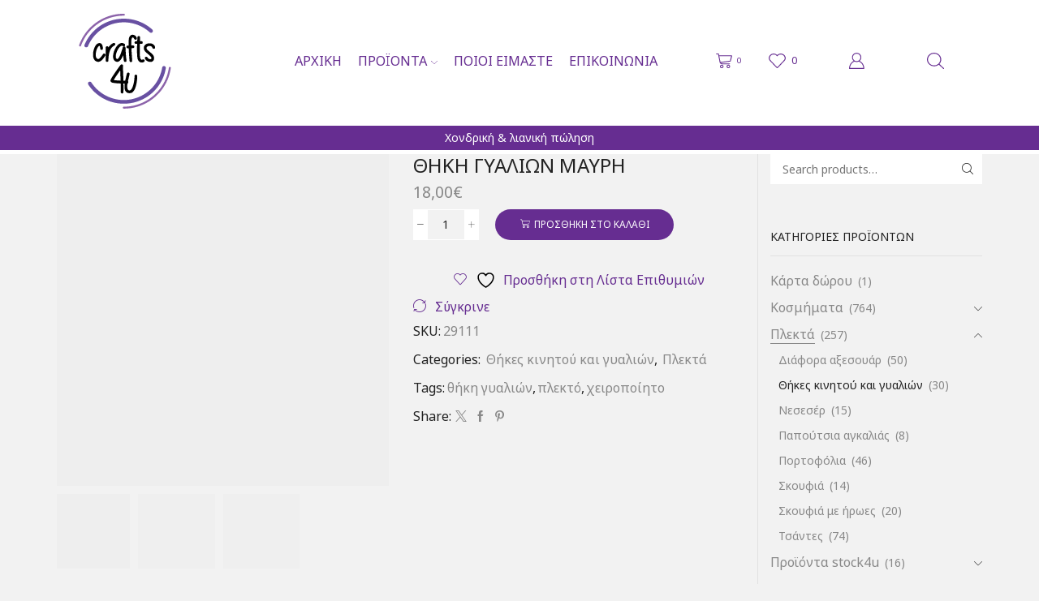

--- FILE ---
content_type: text/html; charset=UTF-8
request_url: https://crafts4u.gr/product/%CF%80%CE%BB%CE%B5%CE%BA%CF%84%CE%AE%CF%87%CE%B5%CE%B9%CF%81%CE%BF%CF%80%CE%BF%CE%AF%CE%B7%CF%84%CE%B7%CE%B8%CE%AE%CE%BA%CE%B7%CE%B3%CF%85%CE%B1%CE%BB%CE%B9%CF%8E%CE%BD29111/
body_size: 55577
content:

<!DOCTYPE html>
<html lang="el" >
<head>
	<meta charset="UTF-8" />
	<meta name="viewport" content="width=device-width, initial-scale=1.0, maximum-scale=1.0, user-scalable=0"/>
					<script>document.documentElement.className = document.documentElement.className + ' yes-js js_active js'</script>
			<meta name='robots' content='index, follow, max-image-preview:large, max-snippet:-1, max-video-preview:-1' />
	<style>img:is([sizes="auto" i], [sizes^="auto," i]) { contain-intrinsic-size: 3000px 1500px }</style>
	<!-- Google tag (gtag.js) Consent Mode dataLayer added by Site Kit -->
<script type="text/javascript" id="google_gtagjs-js-consent-mode-data-layer">
/* <![CDATA[ */
window.dataLayer = window.dataLayer || [];function gtag(){dataLayer.push(arguments);}
gtag('consent', 'default', {"ad_personalization":"denied","ad_storage":"denied","ad_user_data":"denied","analytics_storage":"denied","functionality_storage":"denied","security_storage":"denied","personalization_storage":"denied","region":["AT","BE","BG","CH","CY","CZ","DE","DK","EE","ES","FI","FR","GB","GR","HR","HU","IE","IS","IT","LI","LT","LU","LV","MT","NL","NO","PL","PT","RO","SE","SI","SK"],"wait_for_update":500});
window._googlesitekitConsentCategoryMap = {"statistics":["analytics_storage"],"marketing":["ad_storage","ad_user_data","ad_personalization"],"functional":["functionality_storage","security_storage"],"preferences":["personalization_storage"]};
window._googlesitekitConsents = {"ad_personalization":"denied","ad_storage":"denied","ad_user_data":"denied","analytics_storage":"denied","functionality_storage":"denied","security_storage":"denied","personalization_storage":"denied","region":["AT","BE","BG","CH","CY","CZ","DE","DK","EE","ES","FI","FR","GB","GR","HR","HU","IE","IS","IT","LI","LT","LU","LV","MT","NL","NO","PL","PT","RO","SE","SI","SK"],"wait_for_update":500};
/* ]]> */
</script>
<!-- End Google tag (gtag.js) Consent Mode dataLayer added by Site Kit -->

	<!-- This site is optimized with the Yoast SEO plugin v25.9 - https://yoast.com/wordpress/plugins/seo/ -->
	<title>Θήκη γυαλιών μαύρη - crafts4u</title>
	<meta name="description" content="χειροποίητα πλεκτά,είδη δώρων. gift shop, gifts, gift store, πρωτότυπα δώρα, οικονομικά χειροποίητα, λιανική πώληση, χονδρική πώληση, crafts4u Θήκη γυαλιών" />
	<link rel="canonical" href="https://crafts4u.gr/product/πλεκτήχειροποίητηθήκηγυαλιών29111/" />
	<meta property="og:locale" content="el_GR" />
	<meta property="og:type" content="article" />
	<meta property="og:title" content="Θήκη γυαλιών μαύρη - crafts4u" />
	<meta property="og:description" content="χειροποίητα πλεκτά,είδη δώρων. gift shop, gifts, gift store, πρωτότυπα δώρα, οικονομικά χειροποίητα, λιανική πώληση, χονδρική πώληση, crafts4u Θήκη γυαλιών" />
	<meta property="og:url" content="https://crafts4u.gr/product/πλεκτήχειροποίητηθήκηγυαλιών29111/" />
	<meta property="og:site_name" content="crafts4u" />
	<meta property="article:publisher" content="https://www.facebook.com/crafts4u.gr/" />
	<meta property="article:modified_time" content="2026-01-09T20:02:12+00:00" />
	<meta property="og:image" content="https://crafts4u.gr/wp-content/uploads/2019/12/111-thiki-gialion.jpg" />
	<meta property="og:image:width" content="1000" />
	<meta property="og:image:height" content="997" />
	<meta property="og:image:type" content="image/jpeg" />
	<meta name="twitter:card" content="summary_large_image" />
	<meta name="twitter:site" content="@crafts4ugr" />
	<meta name="twitter:label1" content="Εκτιμώμενος χρόνος ανάγνωσης" />
	<meta name="twitter:data1" content="1 λεπτό" />
	<script type="application/ld+json" class="yoast-schema-graph">{"@context":"https://schema.org","@graph":[{"@type":"WebPage","@id":"https://crafts4u.gr/product/%cf%80%ce%bb%ce%b5%ce%ba%cf%84%ce%ae%cf%87%ce%b5%ce%b9%cf%81%ce%bf%cf%80%ce%bf%ce%af%ce%b7%cf%84%ce%b7%ce%b8%ce%ae%ce%ba%ce%b7%ce%b3%cf%85%ce%b1%ce%bb%ce%b9%cf%8e%ce%bd29111/","url":"https://crafts4u.gr/product/%cf%80%ce%bb%ce%b5%ce%ba%cf%84%ce%ae%cf%87%ce%b5%ce%b9%cf%81%ce%bf%cf%80%ce%bf%ce%af%ce%b7%cf%84%ce%b7%ce%b8%ce%ae%ce%ba%ce%b7%ce%b3%cf%85%ce%b1%ce%bb%ce%b9%cf%8e%ce%bd29111/","name":"Θήκη γυαλιών μαύρη - crafts4u","isPartOf":{"@id":"https://crafts4u.gr/#website"},"primaryImageOfPage":{"@id":"https://crafts4u.gr/product/%cf%80%ce%bb%ce%b5%ce%ba%cf%84%ce%ae%cf%87%ce%b5%ce%b9%cf%81%ce%bf%cf%80%ce%bf%ce%af%ce%b7%cf%84%ce%b7%ce%b8%ce%ae%ce%ba%ce%b7%ce%b3%cf%85%ce%b1%ce%bb%ce%b9%cf%8e%ce%bd29111/#primaryimage"},"image":{"@id":"https://crafts4u.gr/product/%cf%80%ce%bb%ce%b5%ce%ba%cf%84%ce%ae%cf%87%ce%b5%ce%b9%cf%81%ce%bf%cf%80%ce%bf%ce%af%ce%b7%cf%84%ce%b7%ce%b8%ce%ae%ce%ba%ce%b7%ce%b3%cf%85%ce%b1%ce%bb%ce%b9%cf%8e%ce%bd29111/#primaryimage"},"thumbnailUrl":"https://crafts4u.gr/wp-content/uploads/2019/12/111-thiki-gialion.jpg","datePublished":"2019-03-01T09:49:45+00:00","dateModified":"2026-01-09T20:02:12+00:00","description":"χειροποίητα πλεκτά,είδη δώρων. gift shop, gifts, gift store, πρωτότυπα δώρα, οικονομικά χειροποίητα, λιανική πώληση, χονδρική πώληση, crafts4u Θήκη γυαλιών","breadcrumb":{"@id":"https://crafts4u.gr/product/%cf%80%ce%bb%ce%b5%ce%ba%cf%84%ce%ae%cf%87%ce%b5%ce%b9%cf%81%ce%bf%cf%80%ce%bf%ce%af%ce%b7%cf%84%ce%b7%ce%b8%ce%ae%ce%ba%ce%b7%ce%b3%cf%85%ce%b1%ce%bb%ce%b9%cf%8e%ce%bd29111/#breadcrumb"},"inLanguage":"el","potentialAction":[{"@type":"ReadAction","target":["https://crafts4u.gr/product/%cf%80%ce%bb%ce%b5%ce%ba%cf%84%ce%ae%cf%87%ce%b5%ce%b9%cf%81%ce%bf%cf%80%ce%bf%ce%af%ce%b7%cf%84%ce%b7%ce%b8%ce%ae%ce%ba%ce%b7%ce%b3%cf%85%ce%b1%ce%bb%ce%b9%cf%8e%ce%bd29111/"]}]},{"@type":"ImageObject","inLanguage":"el","@id":"https://crafts4u.gr/product/%cf%80%ce%bb%ce%b5%ce%ba%cf%84%ce%ae%cf%87%ce%b5%ce%b9%cf%81%ce%bf%cf%80%ce%bf%ce%af%ce%b7%cf%84%ce%b7%ce%b8%ce%ae%ce%ba%ce%b7%ce%b3%cf%85%ce%b1%ce%bb%ce%b9%cf%8e%ce%bd29111/#primaryimage","url":"https://crafts4u.gr/wp-content/uploads/2019/12/111-thiki-gialion.jpg","contentUrl":"https://crafts4u.gr/wp-content/uploads/2019/12/111-thiki-gialion.jpg","width":1000,"height":997,"caption":"crafts4u, χειροποίητα πλεκτά, κοσμήματα, τσάντες, πορτοφόλια,σκουφιά, παπούτσια αγκαλιάς, κορδέλες, βραχιόλια, σκουλαρίκια, δαχτυλίδια, κολιέ"},{"@type":"BreadcrumbList","@id":"https://crafts4u.gr/product/%cf%80%ce%bb%ce%b5%ce%ba%cf%84%ce%ae%cf%87%ce%b5%ce%b9%cf%81%ce%bf%cf%80%ce%bf%ce%af%ce%b7%cf%84%ce%b7%ce%b8%ce%ae%ce%ba%ce%b7%ce%b3%cf%85%ce%b1%ce%bb%ce%b9%cf%8e%ce%bd29111/#breadcrumb","itemListElement":[{"@type":"ListItem","position":1,"name":"Home","item":"https://crafts4u.gr/"},{"@type":"ListItem","position":2,"name":"Κατάστημα","item":"https://crafts4u.gr/shop/"},{"@type":"ListItem","position":3,"name":"Θήκη γυαλιών μαύρη"}]},{"@type":"WebSite","@id":"https://crafts4u.gr/#website","url":"https://crafts4u.gr/","name":"crafts4u","description":"Χειροποίητα είδη Λιανική &amp; χονδρική πώληση","publisher":{"@id":"https://crafts4u.gr/#organization"},"potentialAction":[{"@type":"SearchAction","target":{"@type":"EntryPoint","urlTemplate":"https://crafts4u.gr/?s={search_term_string}"},"query-input":{"@type":"PropertyValueSpecification","valueRequired":true,"valueName":"search_term_string"}}],"inLanguage":"el"},{"@type":"Organization","@id":"https://crafts4u.gr/#organization","name":"crafts4u","url":"https://crafts4u.gr/","logo":{"@type":"ImageObject","inLanguage":"el","@id":"https://crafts4u.gr/#/schema/logo/image/","url":"https://crafts4u.gr/wp-content/uploads/2018/10/logo-crafts4u-1.png","contentUrl":"https://crafts4u.gr/wp-content/uploads/2018/10/logo-crafts4u-1.png","width":98,"height":98,"caption":"crafts4u"},"image":{"@id":"https://crafts4u.gr/#/schema/logo/image/"},"sameAs":["https://www.facebook.com/crafts4u.gr/","https://x.com/crafts4ugr","https://www.instagram.com/crafts4u.gr/"]}]}</script>
	<!-- / Yoast SEO plugin. -->


<link rel='dns-prefetch' href='//www.googletagmanager.com' />
<link rel="alternate" type="application/rss+xml" title="Ροή RSS &raquo; crafts4u" href="https://crafts4u.gr/feed/" />
		<!-- This site uses the Google Analytics by ExactMetrics plugin v8.8.0 - Using Analytics tracking - https://www.exactmetrics.com/ -->
							<script src="//www.googletagmanager.com/gtag/js?id=G-6ZCJRK4K9L"  data-cfasync="false" data-wpfc-render="false" type="text/javascript" async></script>
			<script data-cfasync="false" data-wpfc-render="false" type="text/javascript">
				var em_version = '8.8.0';
				var em_track_user = true;
				var em_no_track_reason = '';
								var ExactMetricsDefaultLocations = {"page_location":"https:\/\/crafts4u.gr\/product\/%CF%80%CE%BB%CE%B5%CE%BA%CF%84%CE%AE%CF%87%CE%B5%CE%B9%CF%81%CE%BF%CF%80%CE%BF%CE%AF%CE%B7%CF%84%CE%B7%CE%B8%CE%AE%CE%BA%CE%B7%CE%B3%CF%85%CE%B1%CE%BB%CE%B9%CF%8E%CE%BD29111\/"};
								if ( typeof ExactMetricsPrivacyGuardFilter === 'function' ) {
					var ExactMetricsLocations = (typeof ExactMetricsExcludeQuery === 'object') ? ExactMetricsPrivacyGuardFilter( ExactMetricsExcludeQuery ) : ExactMetricsPrivacyGuardFilter( ExactMetricsDefaultLocations );
				} else {
					var ExactMetricsLocations = (typeof ExactMetricsExcludeQuery === 'object') ? ExactMetricsExcludeQuery : ExactMetricsDefaultLocations;
				}

								var disableStrs = [
										'ga-disable-G-6ZCJRK4K9L',
									];

				/* Function to detect opted out users */
				function __gtagTrackerIsOptedOut() {
					for (var index = 0; index < disableStrs.length; index++) {
						if (document.cookie.indexOf(disableStrs[index] + '=true') > -1) {
							return true;
						}
					}

					return false;
				}

				/* Disable tracking if the opt-out cookie exists. */
				if (__gtagTrackerIsOptedOut()) {
					for (var index = 0; index < disableStrs.length; index++) {
						window[disableStrs[index]] = true;
					}
				}

				/* Opt-out function */
				function __gtagTrackerOptout() {
					for (var index = 0; index < disableStrs.length; index++) {
						document.cookie = disableStrs[index] + '=true; expires=Thu, 31 Dec 2099 23:59:59 UTC; path=/';
						window[disableStrs[index]] = true;
					}
				}

				if ('undefined' === typeof gaOptout) {
					function gaOptout() {
						__gtagTrackerOptout();
					}
				}
								window.dataLayer = window.dataLayer || [];

				window.ExactMetricsDualTracker = {
					helpers: {},
					trackers: {},
				};
				if (em_track_user) {
					function __gtagDataLayer() {
						dataLayer.push(arguments);
					}

					function __gtagTracker(type, name, parameters) {
						if (!parameters) {
							parameters = {};
						}

						if (parameters.send_to) {
							__gtagDataLayer.apply(null, arguments);
							return;
						}

						if (type === 'event') {
														parameters.send_to = exactmetrics_frontend.v4_id;
							var hookName = name;
							if (typeof parameters['event_category'] !== 'undefined') {
								hookName = parameters['event_category'] + ':' + name;
							}

							if (typeof ExactMetricsDualTracker.trackers[hookName] !== 'undefined') {
								ExactMetricsDualTracker.trackers[hookName](parameters);
							} else {
								__gtagDataLayer('event', name, parameters);
							}
							
						} else {
							__gtagDataLayer.apply(null, arguments);
						}
					}

					__gtagTracker('js', new Date());
					__gtagTracker('set', {
						'developer_id.dNDMyYj': true,
											});
					if ( ExactMetricsLocations.page_location ) {
						__gtagTracker('set', ExactMetricsLocations);
					}
										__gtagTracker('config', 'G-6ZCJRK4K9L', {"forceSSL":"true"} );
										window.gtag = __gtagTracker;										(function () {
						/* https://developers.google.com/analytics/devguides/collection/analyticsjs/ */
						/* ga and __gaTracker compatibility shim. */
						var noopfn = function () {
							return null;
						};
						var newtracker = function () {
							return new Tracker();
						};
						var Tracker = function () {
							return null;
						};
						var p = Tracker.prototype;
						p.get = noopfn;
						p.set = noopfn;
						p.send = function () {
							var args = Array.prototype.slice.call(arguments);
							args.unshift('send');
							__gaTracker.apply(null, args);
						};
						var __gaTracker = function () {
							var len = arguments.length;
							if (len === 0) {
								return;
							}
							var f = arguments[len - 1];
							if (typeof f !== 'object' || f === null || typeof f.hitCallback !== 'function') {
								if ('send' === arguments[0]) {
									var hitConverted, hitObject = false, action;
									if ('event' === arguments[1]) {
										if ('undefined' !== typeof arguments[3]) {
											hitObject = {
												'eventAction': arguments[3],
												'eventCategory': arguments[2],
												'eventLabel': arguments[4],
												'value': arguments[5] ? arguments[5] : 1,
											}
										}
									}
									if ('pageview' === arguments[1]) {
										if ('undefined' !== typeof arguments[2]) {
											hitObject = {
												'eventAction': 'page_view',
												'page_path': arguments[2],
											}
										}
									}
									if (typeof arguments[2] === 'object') {
										hitObject = arguments[2];
									}
									if (typeof arguments[5] === 'object') {
										Object.assign(hitObject, arguments[5]);
									}
									if ('undefined' !== typeof arguments[1].hitType) {
										hitObject = arguments[1];
										if ('pageview' === hitObject.hitType) {
											hitObject.eventAction = 'page_view';
										}
									}
									if (hitObject) {
										action = 'timing' === arguments[1].hitType ? 'timing_complete' : hitObject.eventAction;
										hitConverted = mapArgs(hitObject);
										__gtagTracker('event', action, hitConverted);
									}
								}
								return;
							}

							function mapArgs(args) {
								var arg, hit = {};
								var gaMap = {
									'eventCategory': 'event_category',
									'eventAction': 'event_action',
									'eventLabel': 'event_label',
									'eventValue': 'event_value',
									'nonInteraction': 'non_interaction',
									'timingCategory': 'event_category',
									'timingVar': 'name',
									'timingValue': 'value',
									'timingLabel': 'event_label',
									'page': 'page_path',
									'location': 'page_location',
									'title': 'page_title',
									'referrer' : 'page_referrer',
								};
								for (arg in args) {
																		if (!(!args.hasOwnProperty(arg) || !gaMap.hasOwnProperty(arg))) {
										hit[gaMap[arg]] = args[arg];
									} else {
										hit[arg] = args[arg];
									}
								}
								return hit;
							}

							try {
								f.hitCallback();
							} catch (ex) {
							}
						};
						__gaTracker.create = newtracker;
						__gaTracker.getByName = newtracker;
						__gaTracker.getAll = function () {
							return [];
						};
						__gaTracker.remove = noopfn;
						__gaTracker.loaded = true;
						window['__gaTracker'] = __gaTracker;
					})();
									} else {
										console.log("");
					(function () {
						function __gtagTracker() {
							return null;
						}

						window['__gtagTracker'] = __gtagTracker;
						window['gtag'] = __gtagTracker;
					})();
									}
			</script>
			
							<!-- / Google Analytics by ExactMetrics -->
		<script type="text/javascript">
/* <![CDATA[ */
window._wpemojiSettings = {"baseUrl":"https:\/\/s.w.org\/images\/core\/emoji\/16.0.1\/72x72\/","ext":".png","svgUrl":"https:\/\/s.w.org\/images\/core\/emoji\/16.0.1\/svg\/","svgExt":".svg","source":{"concatemoji":"https:\/\/crafts4u.gr\/wp-includes\/js\/wp-emoji-release.min.js?ver=6.8.3"}};
/*! This file is auto-generated */
!function(s,n){var o,i,e;function c(e){try{var t={supportTests:e,timestamp:(new Date).valueOf()};sessionStorage.setItem(o,JSON.stringify(t))}catch(e){}}function p(e,t,n){e.clearRect(0,0,e.canvas.width,e.canvas.height),e.fillText(t,0,0);var t=new Uint32Array(e.getImageData(0,0,e.canvas.width,e.canvas.height).data),a=(e.clearRect(0,0,e.canvas.width,e.canvas.height),e.fillText(n,0,0),new Uint32Array(e.getImageData(0,0,e.canvas.width,e.canvas.height).data));return t.every(function(e,t){return e===a[t]})}function u(e,t){e.clearRect(0,0,e.canvas.width,e.canvas.height),e.fillText(t,0,0);for(var n=e.getImageData(16,16,1,1),a=0;a<n.data.length;a++)if(0!==n.data[a])return!1;return!0}function f(e,t,n,a){switch(t){case"flag":return n(e,"\ud83c\udff3\ufe0f\u200d\u26a7\ufe0f","\ud83c\udff3\ufe0f\u200b\u26a7\ufe0f")?!1:!n(e,"\ud83c\udde8\ud83c\uddf6","\ud83c\udde8\u200b\ud83c\uddf6")&&!n(e,"\ud83c\udff4\udb40\udc67\udb40\udc62\udb40\udc65\udb40\udc6e\udb40\udc67\udb40\udc7f","\ud83c\udff4\u200b\udb40\udc67\u200b\udb40\udc62\u200b\udb40\udc65\u200b\udb40\udc6e\u200b\udb40\udc67\u200b\udb40\udc7f");case"emoji":return!a(e,"\ud83e\udedf")}return!1}function g(e,t,n,a){var r="undefined"!=typeof WorkerGlobalScope&&self instanceof WorkerGlobalScope?new OffscreenCanvas(300,150):s.createElement("canvas"),o=r.getContext("2d",{willReadFrequently:!0}),i=(o.textBaseline="top",o.font="600 32px Arial",{});return e.forEach(function(e){i[e]=t(o,e,n,a)}),i}function t(e){var t=s.createElement("script");t.src=e,t.defer=!0,s.head.appendChild(t)}"undefined"!=typeof Promise&&(o="wpEmojiSettingsSupports",i=["flag","emoji"],n.supports={everything:!0,everythingExceptFlag:!0},e=new Promise(function(e){s.addEventListener("DOMContentLoaded",e,{once:!0})}),new Promise(function(t){var n=function(){try{var e=JSON.parse(sessionStorage.getItem(o));if("object"==typeof e&&"number"==typeof e.timestamp&&(new Date).valueOf()<e.timestamp+604800&&"object"==typeof e.supportTests)return e.supportTests}catch(e){}return null}();if(!n){if("undefined"!=typeof Worker&&"undefined"!=typeof OffscreenCanvas&&"undefined"!=typeof URL&&URL.createObjectURL&&"undefined"!=typeof Blob)try{var e="postMessage("+g.toString()+"("+[JSON.stringify(i),f.toString(),p.toString(),u.toString()].join(",")+"));",a=new Blob([e],{type:"text/javascript"}),r=new Worker(URL.createObjectURL(a),{name:"wpTestEmojiSupports"});return void(r.onmessage=function(e){c(n=e.data),r.terminate(),t(n)})}catch(e){}c(n=g(i,f,p,u))}t(n)}).then(function(e){for(var t in e)n.supports[t]=e[t],n.supports.everything=n.supports.everything&&n.supports[t],"flag"!==t&&(n.supports.everythingExceptFlag=n.supports.everythingExceptFlag&&n.supports[t]);n.supports.everythingExceptFlag=n.supports.everythingExceptFlag&&!n.supports.flag,n.DOMReady=!1,n.readyCallback=function(){n.DOMReady=!0}}).then(function(){return e}).then(function(){var e;n.supports.everything||(n.readyCallback(),(e=n.source||{}).concatemoji?t(e.concatemoji):e.wpemoji&&e.twemoji&&(t(e.twemoji),t(e.wpemoji)))}))}((window,document),window._wpemojiSettings);
/* ]]> */
</script>

<link rel='stylesheet' id='font-awesome-css' href='https://crafts4u.gr/wp-content/plugins/advanced-product-labels-for-woocommerce/berocket/assets/css/font-awesome.min.css?ver=0.0.1' type='text/css' media='all' />
<style id='font-awesome-inline-css' type='text/css'>
[data-font="FontAwesome"]:before {font-family: 'FontAwesome' !important;content: attr(data-icon) !important;speak: none !important;font-weight: normal !important;font-variant: normal !important;text-transform: none !important;line-height: 1 !important;font-style: normal !important;-webkit-font-smoothing: antialiased !important;-moz-osx-font-smoothing: grayscale !important;}
</style>
<link rel='stylesheet' id='berocket_products_label_style-css' href='https://crafts4u.gr/wp-content/plugins/advanced-product-labels-for-woocommerce/css/frontend.css?ver=0.0.1' type='text/css' media='all' />
<style id='berocket_products_label_style-inline-css' type='text/css'>

        .berocket_better_labels:before,
        .berocket_better_labels:after {
            clear: both;
            content: " ";
            display: block;
        }
        .berocket_better_labels.berocket_better_labels_image {
            position: absolute!important;
            top: 0px!important;
            bottom: 0px!important;
            left: 0px!important;
            right: 0px!important;
            pointer-events: none;
        }
        .berocket_better_labels.berocket_better_labels_image * {
            pointer-events: none;
        }
        .berocket_better_labels.berocket_better_labels_image img,
        .berocket_better_labels.berocket_better_labels_image .fa,
        .berocket_better_labels.berocket_better_labels_image .berocket_color_label,
        .berocket_better_labels.berocket_better_labels_image .berocket_image_background,
        .berocket_better_labels .berocket_better_labels_line .br_alabel,
        .berocket_better_labels .berocket_better_labels_line .br_alabel span {
            pointer-events: all;
        }
        .berocket_better_labels .berocket_color_label,
        .br_alabel .berocket_color_label {
            width: 100%;
            height: 100%;
            display: block;
        }
        .berocket_better_labels .berocket_better_labels_position_left {
            text-align:left;
            float: left;
            clear: left;
        }
        .berocket_better_labels .berocket_better_labels_position_center {
            text-align:center;
        }
        .berocket_better_labels .berocket_better_labels_position_right {
            text-align:right;
            float: right;
            clear: right;
        }
        .berocket_better_labels.berocket_better_labels_label {
            clear: both
        }
        .berocket_better_labels .berocket_better_labels_line {
            line-height: 1px;
        }
        .berocket_better_labels.berocket_better_labels_label .berocket_better_labels_line {
            clear: none;
        }
        .berocket_better_labels .berocket_better_labels_position_left .berocket_better_labels_line {
            clear: left;
        }
        .berocket_better_labels .berocket_better_labels_position_right .berocket_better_labels_line {
            clear: right;
        }
        .berocket_better_labels .berocket_better_labels_line .br_alabel {
            display: inline-block;
            position: relative;
            top: 0!important;
            left: 0!important;
            right: 0!important;
            line-height: 1px;
        }.berocket_better_labels .berocket_better_labels_position {
                display: flex;
                flex-direction: column;
            }
            .berocket_better_labels .berocket_better_labels_position.berocket_better_labels_position_left {
                align-items: start;
            }
            .berocket_better_labels .berocket_better_labels_position.berocket_better_labels_position_right {
                align-items: end;
            }
            .rtl .berocket_better_labels .berocket_better_labels_position.berocket_better_labels_position_left {
                align-items: end;
            }
            .rtl .berocket_better_labels .berocket_better_labels_position.berocket_better_labels_position_right {
                align-items: start;
            }
            .berocket_better_labels .berocket_better_labels_position.berocket_better_labels_position_center {
                align-items: center;
            }
            .berocket_better_labels .berocket_better_labels_position .berocket_better_labels_inline {
                display: flex;
                align-items: start;
            }
</style>
<style id='wp-emoji-styles-inline-css' type='text/css'>

	img.wp-smiley, img.emoji {
		display: inline !important;
		border: none !important;
		box-shadow: none !important;
		height: 1em !important;
		width: 1em !important;
		margin: 0 0.07em !important;
		vertical-align: -0.1em !important;
		background: none !important;
		padding: 0 !important;
	}
</style>
<link rel='stylesheet' id='wp-block-library-css' href='https://crafts4u.gr/wp-includes/css/dist/block-library/style.min.css?ver=0.0.1' type='text/css' media='all' />
<style id='classic-theme-styles-inline-css' type='text/css'>
/*! This file is auto-generated */
.wp-block-button__link{color:#fff;background-color:#32373c;border-radius:9999px;box-shadow:none;text-decoration:none;padding:calc(.667em + 2px) calc(1.333em + 2px);font-size:1.125em}.wp-block-file__button{background:#32373c;color:#fff;text-decoration:none}
</style>
<link rel='stylesheet' id='select2-css' href='https://crafts4u.gr/wp-content/plugins/woocommerce/assets/css/select2.css?ver=0.0.1' type='text/css' media='all' />
<link rel='stylesheet' id='yith-wcaf-css' href='https://crafts4u.gr/wp-content/plugins/yith-woocommerce-affiliates/assets/css/yith-wcaf.min.css?ver=0.0.1' type='text/css' media='all' />
<link rel='stylesheet' id='jquery-selectBox-css' href='https://crafts4u.gr/wp-content/plugins/yith-woocommerce-wishlist/assets/css/jquery.selectBox.css?ver=0.0.1' type='text/css' media='all' />
<link rel='stylesheet' id='woocommerce_prettyPhoto_css-css' href='//crafts4u.gr/wp-content/plugins/woocommerce/assets/css/prettyPhoto.css?ver=0.0.1' type='text/css' media='all' />
<link rel='stylesheet' id='yith-wcwl-main-css' href='https://crafts4u.gr/wp-content/plugins/yith-woocommerce-wishlist/assets/css/style.css?ver=0.0.1' type='text/css' media='all' />
<style id='yith-wcwl-main-inline-css' type='text/css'>
 :root { --rounded-corners-radius: 16px; --add-to-cart-rounded-corners-radius: 16px; --feedback-duration: 3s } 
 :root { --rounded-corners-radius: 16px; --add-to-cart-rounded-corners-radius: 16px; --feedback-duration: 3s } 
</style>
<style id='global-styles-inline-css' type='text/css'>
:root{--wp--preset--aspect-ratio--square: 1;--wp--preset--aspect-ratio--4-3: 4/3;--wp--preset--aspect-ratio--3-4: 3/4;--wp--preset--aspect-ratio--3-2: 3/2;--wp--preset--aspect-ratio--2-3: 2/3;--wp--preset--aspect-ratio--16-9: 16/9;--wp--preset--aspect-ratio--9-16: 9/16;--wp--preset--color--black: #000000;--wp--preset--color--cyan-bluish-gray: #abb8c3;--wp--preset--color--white: #ffffff;--wp--preset--color--pale-pink: #f78da7;--wp--preset--color--vivid-red: #cf2e2e;--wp--preset--color--luminous-vivid-orange: #ff6900;--wp--preset--color--luminous-vivid-amber: #fcb900;--wp--preset--color--light-green-cyan: #7bdcb5;--wp--preset--color--vivid-green-cyan: #00d084;--wp--preset--color--pale-cyan-blue: #8ed1fc;--wp--preset--color--vivid-cyan-blue: #0693e3;--wp--preset--color--vivid-purple: #9b51e0;--wp--preset--gradient--vivid-cyan-blue-to-vivid-purple: linear-gradient(135deg,rgba(6,147,227,1) 0%,rgb(155,81,224) 100%);--wp--preset--gradient--light-green-cyan-to-vivid-green-cyan: linear-gradient(135deg,rgb(122,220,180) 0%,rgb(0,208,130) 100%);--wp--preset--gradient--luminous-vivid-amber-to-luminous-vivid-orange: linear-gradient(135deg,rgba(252,185,0,1) 0%,rgba(255,105,0,1) 100%);--wp--preset--gradient--luminous-vivid-orange-to-vivid-red: linear-gradient(135deg,rgba(255,105,0,1) 0%,rgb(207,46,46) 100%);--wp--preset--gradient--very-light-gray-to-cyan-bluish-gray: linear-gradient(135deg,rgb(238,238,238) 0%,rgb(169,184,195) 100%);--wp--preset--gradient--cool-to-warm-spectrum: linear-gradient(135deg,rgb(74,234,220) 0%,rgb(151,120,209) 20%,rgb(207,42,186) 40%,rgb(238,44,130) 60%,rgb(251,105,98) 80%,rgb(254,248,76) 100%);--wp--preset--gradient--blush-light-purple: linear-gradient(135deg,rgb(255,206,236) 0%,rgb(152,150,240) 100%);--wp--preset--gradient--blush-bordeaux: linear-gradient(135deg,rgb(254,205,165) 0%,rgb(254,45,45) 50%,rgb(107,0,62) 100%);--wp--preset--gradient--luminous-dusk: linear-gradient(135deg,rgb(255,203,112) 0%,rgb(199,81,192) 50%,rgb(65,88,208) 100%);--wp--preset--gradient--pale-ocean: linear-gradient(135deg,rgb(255,245,203) 0%,rgb(182,227,212) 50%,rgb(51,167,181) 100%);--wp--preset--gradient--electric-grass: linear-gradient(135deg,rgb(202,248,128) 0%,rgb(113,206,126) 100%);--wp--preset--gradient--midnight: linear-gradient(135deg,rgb(2,3,129) 0%,rgb(40,116,252) 100%);--wp--preset--font-size--small: 13px;--wp--preset--font-size--medium: 20px;--wp--preset--font-size--large: 36px;--wp--preset--font-size--x-large: 42px;--wp--preset--spacing--20: 0.44rem;--wp--preset--spacing--30: 0.67rem;--wp--preset--spacing--40: 1rem;--wp--preset--spacing--50: 1.5rem;--wp--preset--spacing--60: 2.25rem;--wp--preset--spacing--70: 3.38rem;--wp--preset--spacing--80: 5.06rem;--wp--preset--shadow--natural: 6px 6px 9px rgba(0, 0, 0, 0.2);--wp--preset--shadow--deep: 12px 12px 50px rgba(0, 0, 0, 0.4);--wp--preset--shadow--sharp: 6px 6px 0px rgba(0, 0, 0, 0.2);--wp--preset--shadow--outlined: 6px 6px 0px -3px rgba(255, 255, 255, 1), 6px 6px rgba(0, 0, 0, 1);--wp--preset--shadow--crisp: 6px 6px 0px rgba(0, 0, 0, 1);}:where(.is-layout-flex){gap: 0.5em;}:where(.is-layout-grid){gap: 0.5em;}body .is-layout-flex{display: flex;}.is-layout-flex{flex-wrap: wrap;align-items: center;}.is-layout-flex > :is(*, div){margin: 0;}body .is-layout-grid{display: grid;}.is-layout-grid > :is(*, div){margin: 0;}:where(.wp-block-columns.is-layout-flex){gap: 2em;}:where(.wp-block-columns.is-layout-grid){gap: 2em;}:where(.wp-block-post-template.is-layout-flex){gap: 1.25em;}:where(.wp-block-post-template.is-layout-grid){gap: 1.25em;}.has-black-color{color: var(--wp--preset--color--black) !important;}.has-cyan-bluish-gray-color{color: var(--wp--preset--color--cyan-bluish-gray) !important;}.has-white-color{color: var(--wp--preset--color--white) !important;}.has-pale-pink-color{color: var(--wp--preset--color--pale-pink) !important;}.has-vivid-red-color{color: var(--wp--preset--color--vivid-red) !important;}.has-luminous-vivid-orange-color{color: var(--wp--preset--color--luminous-vivid-orange) !important;}.has-luminous-vivid-amber-color{color: var(--wp--preset--color--luminous-vivid-amber) !important;}.has-light-green-cyan-color{color: var(--wp--preset--color--light-green-cyan) !important;}.has-vivid-green-cyan-color{color: var(--wp--preset--color--vivid-green-cyan) !important;}.has-pale-cyan-blue-color{color: var(--wp--preset--color--pale-cyan-blue) !important;}.has-vivid-cyan-blue-color{color: var(--wp--preset--color--vivid-cyan-blue) !important;}.has-vivid-purple-color{color: var(--wp--preset--color--vivid-purple) !important;}.has-black-background-color{background-color: var(--wp--preset--color--black) !important;}.has-cyan-bluish-gray-background-color{background-color: var(--wp--preset--color--cyan-bluish-gray) !important;}.has-white-background-color{background-color: var(--wp--preset--color--white) !important;}.has-pale-pink-background-color{background-color: var(--wp--preset--color--pale-pink) !important;}.has-vivid-red-background-color{background-color: var(--wp--preset--color--vivid-red) !important;}.has-luminous-vivid-orange-background-color{background-color: var(--wp--preset--color--luminous-vivid-orange) !important;}.has-luminous-vivid-amber-background-color{background-color: var(--wp--preset--color--luminous-vivid-amber) !important;}.has-light-green-cyan-background-color{background-color: var(--wp--preset--color--light-green-cyan) !important;}.has-vivid-green-cyan-background-color{background-color: var(--wp--preset--color--vivid-green-cyan) !important;}.has-pale-cyan-blue-background-color{background-color: var(--wp--preset--color--pale-cyan-blue) !important;}.has-vivid-cyan-blue-background-color{background-color: var(--wp--preset--color--vivid-cyan-blue) !important;}.has-vivid-purple-background-color{background-color: var(--wp--preset--color--vivid-purple) !important;}.has-black-border-color{border-color: var(--wp--preset--color--black) !important;}.has-cyan-bluish-gray-border-color{border-color: var(--wp--preset--color--cyan-bluish-gray) !important;}.has-white-border-color{border-color: var(--wp--preset--color--white) !important;}.has-pale-pink-border-color{border-color: var(--wp--preset--color--pale-pink) !important;}.has-vivid-red-border-color{border-color: var(--wp--preset--color--vivid-red) !important;}.has-luminous-vivid-orange-border-color{border-color: var(--wp--preset--color--luminous-vivid-orange) !important;}.has-luminous-vivid-amber-border-color{border-color: var(--wp--preset--color--luminous-vivid-amber) !important;}.has-light-green-cyan-border-color{border-color: var(--wp--preset--color--light-green-cyan) !important;}.has-vivid-green-cyan-border-color{border-color: var(--wp--preset--color--vivid-green-cyan) !important;}.has-pale-cyan-blue-border-color{border-color: var(--wp--preset--color--pale-cyan-blue) !important;}.has-vivid-cyan-blue-border-color{border-color: var(--wp--preset--color--vivid-cyan-blue) !important;}.has-vivid-purple-border-color{border-color: var(--wp--preset--color--vivid-purple) !important;}.has-vivid-cyan-blue-to-vivid-purple-gradient-background{background: var(--wp--preset--gradient--vivid-cyan-blue-to-vivid-purple) !important;}.has-light-green-cyan-to-vivid-green-cyan-gradient-background{background: var(--wp--preset--gradient--light-green-cyan-to-vivid-green-cyan) !important;}.has-luminous-vivid-amber-to-luminous-vivid-orange-gradient-background{background: var(--wp--preset--gradient--luminous-vivid-amber-to-luminous-vivid-orange) !important;}.has-luminous-vivid-orange-to-vivid-red-gradient-background{background: var(--wp--preset--gradient--luminous-vivid-orange-to-vivid-red) !important;}.has-very-light-gray-to-cyan-bluish-gray-gradient-background{background: var(--wp--preset--gradient--very-light-gray-to-cyan-bluish-gray) !important;}.has-cool-to-warm-spectrum-gradient-background{background: var(--wp--preset--gradient--cool-to-warm-spectrum) !important;}.has-blush-light-purple-gradient-background{background: var(--wp--preset--gradient--blush-light-purple) !important;}.has-blush-bordeaux-gradient-background{background: var(--wp--preset--gradient--blush-bordeaux) !important;}.has-luminous-dusk-gradient-background{background: var(--wp--preset--gradient--luminous-dusk) !important;}.has-pale-ocean-gradient-background{background: var(--wp--preset--gradient--pale-ocean) !important;}.has-electric-grass-gradient-background{background: var(--wp--preset--gradient--electric-grass) !important;}.has-midnight-gradient-background{background: var(--wp--preset--gradient--midnight) !important;}.has-small-font-size{font-size: var(--wp--preset--font-size--small) !important;}.has-medium-font-size{font-size: var(--wp--preset--font-size--medium) !important;}.has-large-font-size{font-size: var(--wp--preset--font-size--large) !important;}.has-x-large-font-size{font-size: var(--wp--preset--font-size--x-large) !important;}
:where(.wp-block-post-template.is-layout-flex){gap: 1.25em;}:where(.wp-block-post-template.is-layout-grid){gap: 1.25em;}
:where(.wp-block-columns.is-layout-flex){gap: 2em;}:where(.wp-block-columns.is-layout-grid){gap: 2em;}
:root :where(.wp-block-pullquote){font-size: 1.5em;line-height: 1.6;}
</style>
<link rel='stylesheet' id='contact-form-7-css' href='https://crafts4u.gr/wp-content/plugins/contact-form-7/includes/css/styles.css?ver=0.0.1' type='text/css' media='all' />
<link rel='stylesheet' id='sb-style-css' href='https://crafts4u.gr/wp-content/plugins/sb-woocommerce-infinite-scroll/assets/css/sbsa.css?ver=0.0.1' type='text/css' media='all' />
<link rel='stylesheet' id='sb-animate-style-css' href='https://crafts4u.gr/wp-content/plugins/sb-woocommerce-infinite-scroll/assets/css/animate.css?ver=0.0.1' type='text/css' media='all' />
<style id='woocommerce-inline-inline-css' type='text/css'>
.woocommerce form .form-row .required { visibility: visible; }
</style>
<link rel='stylesheet' id='brands-styles-css' href='https://crafts4u.gr/wp-content/plugins/woocommerce/assets/css/brands.css?ver=0.0.1' type='text/css' media='all' />
<link rel='stylesheet' id='etheme-parent-style-css' href='https://crafts4u.gr/wp-content/themes/xstore/xstore.min.css?ver=0.0.1' type='text/css' media='all' />
<link rel='stylesheet' id='child-style-css' href='https://crafts4u.gr/wp-content/themes/crafts4u/style.css?ver=0.0.1' type='text/css' media='all' />
<link rel='stylesheet' id='jquery-fixedheadertable-style-css' href='https://crafts4u.gr/wp-content/plugins/yith-woocommerce-compare/assets/css/jquery.dataTables.css?ver=0.0.1' type='text/css' media='all' />
<link rel='stylesheet' id='yith_woocompare_page-css' href='https://crafts4u.gr/wp-content/plugins/yith-woocommerce-compare/assets/css/compare.css?ver=0.0.1' type='text/css' media='all' />
<link rel='stylesheet' id='yith-woocompare-widget-css' href='https://crafts4u.gr/wp-content/plugins/yith-woocommerce-compare/assets/css/widget.css?ver=0.0.1' type='text/css' media='all' />
<link rel='stylesheet' id='erp-subscription-form-css' href='https://crafts4u.gr/wp-content/plugins/erp/modules/crm/assets/css/erp-subscription-form.css?ver=0.0.1' type='text/css' media='all' />
<link rel='stylesheet' id='wwp_single_product_page_css-css' href='https://crafts4u.gr/wp-content/plugins/woocommerce-wholesale-prices/css/frontend/product/wwp-single-product-page.css?ver=0.0.1' type='text/css' media='all' />
<link rel='stylesheet' id='etheme-wpb-style-css' href='https://crafts4u.gr/wp-content/themes/xstore/css/wpb.min.css?ver=0.0.1' type='text/css' media='all' />
<link rel='stylesheet' id='js_composer_front-css' href='https://crafts4u.gr/wp-content/plugins/js_composer/assets/css/js_composer.min.css?ver=0.0.1' type='text/css' media='all' />
<link rel='stylesheet' id='etheme-sidebar-css' href='https://crafts4u.gr/wp-content/themes/xstore/css/modules/layout/sidebar.min.css?ver=0.0.1' type='text/css' media='all' />
<link rel='stylesheet' id='etheme-back-top-css' href='https://crafts4u.gr/wp-content/themes/xstore/css/modules/back-top.min.css?ver=0.0.1' type='text/css' media='all' />
<link rel='stylesheet' id='etheme-mobile-panel-css' href='https://crafts4u.gr/wp-content/themes/xstore/css/modules/layout/mobile-panel.min.css?ver=0.0.1' type='text/css' media='all' />
<link rel='stylesheet' id='etheme-woocommerce-css' href='https://crafts4u.gr/wp-content/themes/xstore/css/modules/woocommerce/global.min.css?ver=0.0.1' type='text/css' media='all' />
<link rel='stylesheet' id='etheme-woocommerce-archive-css' href='https://crafts4u.gr/wp-content/themes/xstore/css/modules/woocommerce/archive.min.css?ver=0.0.1' type='text/css' media='all' />
<link rel='stylesheet' id='etheme-single-product-css' href='https://crafts4u.gr/wp-content/themes/xstore/css/modules/woocommerce/single-product/single-product.min.css?ver=0.0.1' type='text/css' media='all' />
<link rel='stylesheet' id='etheme-single-product-elements-css' href='https://crafts4u.gr/wp-content/themes/xstore/css/modules/woocommerce/single-product/single-product-elements.min.css?ver=0.0.1' type='text/css' media='all' />
<link rel='stylesheet' id='etheme-yith-compare-css' href='https://crafts4u.gr/wp-content/themes/xstore/css/modules/woocommerce/yith-compare.min.css?ver=0.0.1' type='text/css' media='all' />
<link rel='stylesheet' id='etheme-star-rating-css' href='https://crafts4u.gr/wp-content/themes/xstore/css/modules/star-rating.min.css?ver=0.0.1' type='text/css' media='all' />
<link rel='stylesheet' id='etheme-comments-css' href='https://crafts4u.gr/wp-content/themes/xstore/css/modules/comments.min.css?ver=0.0.1' type='text/css' media='all' />
<link rel='stylesheet' id='etheme-single-post-meta-css' href='https://crafts4u.gr/wp-content/themes/xstore/css/modules/blog/single-post/meta.min.css?ver=0.0.1' type='text/css' media='all' />
<link rel='stylesheet' id='etheme-contact-forms-css' href='https://crafts4u.gr/wp-content/themes/xstore/css/modules/contact-forms.min.css?ver=0.0.1' type='text/css' media='all' />
<style id='xstore-icons-font-inline-css' type='text/css'>
@font-face {
				  font-family: 'xstore-icons';
				  src:
				    url('https://crafts4u.gr/wp-content/themes/xstore/fonts/xstore-icons-light.ttf') format('truetype'),
				    url('https://crafts4u.gr/wp-content/themes/xstore/fonts/xstore-icons-light.woff2') format('woff2'),
				    url('https://crafts4u.gr/wp-content/themes/xstore/fonts/xstore-icons-light.woff') format('woff'),
				    url('https://crafts4u.gr/wp-content/themes/xstore/fonts/xstore-icons-light.svg#xstore-icons') format('svg');
				  font-weight: normal;
				  font-style: normal;
				  font-display: swap;
				}
</style>
<link rel='stylesheet' id='etheme-header-menu-css' href='https://crafts4u.gr/wp-content/themes/xstore/css/modules/layout/header/parts/menu.min.css?ver=0.0.1' type='text/css' media='all' />
<link rel='stylesheet' id='etheme-header-search-css' href='https://crafts4u.gr/wp-content/themes/xstore/css/modules/layout/header/parts/search.min.css?ver=0.0.1' type='text/css' media='all' />
<link rel='stylesheet' id='xstore-kirki-styles-css' href='https://crafts4u.gr/wp-content/uploads/xstore/kirki-styles.css?ver=0.0.1' type='text/css' media='all' />
<link rel='stylesheet' id='mpc-massive-style-css' href='https://crafts4u.gr/wp-content/plugins/mpc-massive/assets/css/mpc-styles.css?ver=0.0.1' type='text/css' media='all' />
<script type="text/template" id="tmpl-variation-template">
	<div class="woocommerce-variation-description">{{{ data.variation.variation_description }}}</div>
	<div class="woocommerce-variation-price">{{{ data.variation.price_html }}}</div>
	<div class="woocommerce-variation-availability">{{{ data.variation.availability_html }}}</div>
</script>
<script type="text/template" id="tmpl-unavailable-variation-template">
	<p role="alert">Λυπούμαστε, αυτό το προϊόν δεν είναι διαθέσιμο. Παρακαλούμε, επιλέξτε έναν διαφορετικό συνδυασμό.</p>
</script>
<script type="text/javascript" id="woocommerce-google-analytics-integration-gtag-js-after">
/* <![CDATA[ */
/* Google Analytics for WooCommerce (gtag.js) */
					window.dataLayer = window.dataLayer || [];
					function gtag(){dataLayer.push(arguments);}
					// Set up default consent state.
					for ( const mode of [{"analytics_storage":"denied","ad_storage":"denied","ad_user_data":"denied","ad_personalization":"denied","region":["AT","BE","BG","HR","CY","CZ","DK","EE","FI","FR","DE","GR","HU","IS","IE","IT","LV","LI","LT","LU","MT","NL","NO","PL","PT","RO","SK","SI","ES","SE","GB","CH"]}] || [] ) {
						gtag( "consent", "default", { "wait_for_update": 500, ...mode } );
					}
					gtag("js", new Date());
					gtag("set", "developer_id.dOGY3NW", true);
					gtag("config", "G-9S1WRL77Z1", {"track_404":true,"allow_google_signals":true,"logged_in":false,"linker":{"domains":[],"allow_incoming":false},"custom_map":{"dimension1":"logged_in"}});
/* ]]> */
</script>
<script type="text/javascript" src="https://crafts4u.gr/wp-includes/js/jquery/jquery.min.js?ver=3.7.1" id="jquery-core-js"></script>
<script type="text/javascript" src="https://crafts4u.gr/wp-includes/js/jquery/jquery-migrate.min.js?ver=3.4.1" id="jquery-migrate-js"></script>
<script type="text/javascript" src="https://crafts4u.gr/wp-content/plugins/google-analytics-dashboard-for-wp/assets/js/frontend-gtag.min.js?ver=8.8.0" id="exactmetrics-frontend-script-js" async="async" data-wp-strategy="async"></script>
<script data-cfasync="false" data-wpfc-render="false" type="text/javascript" id='exactmetrics-frontend-script-js-extra'>/* <![CDATA[ */
var exactmetrics_frontend = {"js_events_tracking":"true","download_extensions":"zip,mp3,mpeg,pdf,docx,pptx,xlsx,rar","inbound_paths":"[{\"path\":\"\\\/go\\\/\",\"label\":\"affiliate\"},{\"path\":\"\\\/recommend\\\/\",\"label\":\"affiliate\"}]","home_url":"https:\/\/crafts4u.gr","hash_tracking":"false","v4_id":"G-6ZCJRK4K9L"};/* ]]> */
</script>
<script type="text/javascript" src="https://crafts4u.gr/wp-content/plugins/woocommerce/assets/js/jquery-blockui/jquery.blockUI.min.js?ver=2.7.0-wc.10.1.2" id="jquery-blockui-js" data-wp-strategy="defer"></script>
<script type="text/javascript" src="//crafts4u.gr/wp-content/plugins/revslider/sr6/assets/js/rbtools.min.js?ver=6.7.37" async id="tp-tools-js"></script>
<script type="text/javascript" src="//crafts4u.gr/wp-content/plugins/revslider/sr6/assets/js/rs6.min.js?ver=6.7.37" async id="revmin-js"></script>
<script type="text/javascript" id="wc-add-to-cart-js-extra">
/* <![CDATA[ */
var wc_add_to_cart_params = {"ajax_url":"\/wp-admin\/admin-ajax.php","wc_ajax_url":"\/?wc-ajax=%%endpoint%%","i18n_view_cart":"\u039a\u03b1\u03bb\u03ac\u03b8\u03b9","cart_url":"https:\/\/crafts4u.gr\/cart\/","is_cart":"","cart_redirect_after_add":"no"};
/* ]]> */
</script>
<script type="text/javascript" src="https://crafts4u.gr/wp-content/plugins/woocommerce/assets/js/frontend/add-to-cart.min.js?ver=10.1.2" id="wc-add-to-cart-js" data-wp-strategy="defer"></script>
<script type="text/javascript" src="https://crafts4u.gr/wp-content/plugins/woocommerce/assets/js/zoom/jquery.zoom.min.js?ver=1.7.21-wc.10.1.2" id="zoom-js" defer="defer" data-wp-strategy="defer"></script>
<script type="text/javascript" id="wc-single-product-js-extra">
/* <![CDATA[ */
var wc_single_product_params = {"i18n_required_rating_text":"\u03a0\u03b1\u03c1\u03b1\u03ba\u03b1\u03bb\u03bf\u03cd\u03bc\u03b5, \u03b5\u03c0\u03b9\u03bb\u03ad\u03be\u03c4\u03b5 \u03bc\u03af\u03b1 \u03b2\u03b1\u03b8\u03bc\u03bf\u03bb\u03bf\u03b3\u03af\u03b1","i18n_rating_options":["1 \u03b1\u03c0\u03cc 5 \u03b1\u03c3\u03c4\u03ad\u03c1\u03b9\u03b1","2 \u03b1\u03c0\u03cc 5 \u03b1\u03c3\u03c4\u03ad\u03c1\u03b9\u03b1","3 \u03b1\u03c0\u03cc 5 \u03b1\u03c3\u03c4\u03ad\u03c1\u03b9\u03b1","4 \u03b1\u03c0\u03cc 5 \u03b1\u03c3\u03c4\u03ad\u03c1\u03b9\u03b1","5 \u03b1\u03c0\u03cc 5 \u03b1\u03c3\u03c4\u03ad\u03c1\u03b9\u03b1"],"i18n_product_gallery_trigger_text":"View full-screen image gallery","review_rating_required":"yes","flexslider":{"rtl":false,"animation":"slide","smoothHeight":true,"directionNav":false,"controlNav":"thumbnails","slideshow":false,"animationSpeed":500,"animationLoop":false,"allowOneSlide":false},"zoom_enabled":"1","zoom_options":[],"photoswipe_enabled":"","photoswipe_options":{"shareEl":false,"closeOnScroll":false,"history":false,"hideAnimationDuration":0,"showAnimationDuration":0},"flexslider_enabled":""};
/* ]]> */
</script>
<script type="text/javascript" src="https://crafts4u.gr/wp-content/plugins/woocommerce/assets/js/frontend/single-product.min.js?ver=10.1.2" id="wc-single-product-js" defer="defer" data-wp-strategy="defer"></script>
<script type="text/javascript" src="https://crafts4u.gr/wp-content/plugins/woocommerce/assets/js/js-cookie/js.cookie.min.js?ver=2.1.4-wc.10.1.2" id="js-cookie-js" data-wp-strategy="defer"></script>
<script type="text/javascript" src="https://crafts4u.gr/wp-content/plugins/js_composer/assets/js/vendors/woocommerce-add-to-cart.js?ver=8.6.1" id="vc_woocommerce-add-to-cart-js-js"></script>

<!-- Google tag (gtag.js) snippet added by Site Kit -->
<!-- Google Analytics snippet added by Site Kit -->
<!-- Google Ads snippet added by Site Kit -->
<script type="text/javascript" src="https://www.googletagmanager.com/gtag/js?id=GT-KDBFMJP" id="google_gtagjs-js" async></script>
<script type="text/javascript" id="google_gtagjs-js-after">
/* <![CDATA[ */
window.dataLayer = window.dataLayer || [];function gtag(){dataLayer.push(arguments);}
gtag("set","linker",{"domains":["crafts4u.gr"]});
gtag("js", new Date());
gtag("set", "developer_id.dZTNiMT", true);
gtag("config", "GT-KDBFMJP", {"googlesitekit_post_type":"product"});
gtag("config", "AW-708714138");
 window._googlesitekit = window._googlesitekit || {}; window._googlesitekit.throttledEvents = []; window._googlesitekit.gtagEvent = (name, data) => { var key = JSON.stringify( { name, data } ); if ( !! window._googlesitekit.throttledEvents[ key ] ) { return; } window._googlesitekit.throttledEvents[ key ] = true; setTimeout( () => { delete window._googlesitekit.throttledEvents[ key ]; }, 5 ); gtag( "event", name, { ...data, event_source: "site-kit" } ); }; 
/* ]]> */
</script>
<script type="text/javascript" src="https://crafts4u.gr/wp-includes/js/underscore.min.js?ver=1.13.7" id="underscore-js"></script>
<script type="text/javascript" id="wp-util-js-extra">
/* <![CDATA[ */
var _wpUtilSettings = {"ajax":{"url":"\/wp-admin\/admin-ajax.php"}};
/* ]]> */
</script>
<script type="text/javascript" src="https://crafts4u.gr/wp-includes/js/wp-util.min.js?ver=6.8.3" id="wp-util-js"></script>
<script type="text/javascript" id="wc-add-to-cart-variation-js-extra">
/* <![CDATA[ */
var wc_add_to_cart_variation_params = {"wc_ajax_url":"\/?wc-ajax=%%endpoint%%","i18n_no_matching_variations_text":"\u039b\u03c5\u03c0\u03bf\u03cd\u03bc\u03b1\u03c3\u03c4\u03b5, \u03ba\u03b1\u03bd\u03ad\u03bd\u03b1 \u03c0\u03c1\u03bf\u03ca\u03cc\u03bd \u03b4\u03b5\u03bd \u03c4\u03b1\u03af\u03c1\u03b9\u03b1\u03be\u03b5 \u03bc\u03b5 \u03c4\u03b7\u03bd \u03b5\u03c0\u03b9\u03bb\u03bf\u03b3\u03ae \u03c3\u03b1\u03c2. \u03a0\u03b1\u03c1\u03b1\u03ba\u03b1\u03bb\u03bf\u03cd\u03bc\u03b5, \u03b5\u03c0\u03b9\u03bb\u03ad\u03be\u03c4\u03b5 \u03ad\u03bd\u03b1\u03bd \u03b4\u03b9\u03b1\u03c6\u03bf\u03c1\u03b5\u03c4\u03b9\u03ba\u03cc \u03c3\u03c5\u03bd\u03b4\u03c5\u03b1\u03c3\u03bc\u03cc.","i18n_make_a_selection_text":"\u03a0\u03b1\u03c1\u03b1\u03ba\u03b1\u03bb\u03bf\u03cd\u03bc\u03b5, \u03b5\u03c0\u03b9\u03bb\u03ad\u03be\u03c4\u03b5 \u03ba\u03ac\u03c0\u03bf\u03b9\u03b5\u03c2 \u03b5\u03c0\u03b9\u03bb\u03bf\u03b3\u03ad\u03c2 \u03c0\u03c1\u03bf\u03ca\u03cc\u03bd\u03c4\u03bf\u03c2 \u03c0\u03c1\u03b9\u03bd \u03c0\u03c1\u03bf\u03c3\u03b8\u03ad\u03c3\u03b5\u03c4\u03b5 \u03b1\u03c5\u03c4\u03cc \u03c4\u03bf \u03c0\u03c1\u03bf\u03ca\u03cc\u03bd \u03c3\u03c4\u03bf \u03ba\u03b1\u03bb\u03ac\u03b8\u03b9 \u03c3\u03b1\u03c2.","i18n_unavailable_text":"\u039b\u03c5\u03c0\u03bf\u03cd\u03bc\u03b1\u03c3\u03c4\u03b5, \u03b1\u03c5\u03c4\u03cc \u03c4\u03bf \u03c0\u03c1\u03bf\u03ca\u03cc\u03bd \u03b4\u03b5\u03bd \u03b5\u03af\u03bd\u03b1\u03b9 \u03b4\u03b9\u03b1\u03b8\u03ad\u03c3\u03b9\u03bc\u03bf. \u03a0\u03b1\u03c1\u03b1\u03ba\u03b1\u03bb\u03bf\u03cd\u03bc\u03b5, \u03b5\u03c0\u03b9\u03bb\u03ad\u03be\u03c4\u03b5 \u03ad\u03bd\u03b1\u03bd \u03b4\u03b9\u03b1\u03c6\u03bf\u03c1\u03b5\u03c4\u03b9\u03ba\u03cc \u03c3\u03c5\u03bd\u03b4\u03c5\u03b1\u03c3\u03bc\u03cc.","i18n_reset_alert_text":"Your selection has been reset. Please select some product options before adding this product to your cart."};
/* ]]> */
</script>
<script type="text/javascript" src="https://crafts4u.gr/wp-content/plugins/woocommerce/assets/js/frontend/add-to-cart-variation.min.js?ver=10.1.2" id="wc-add-to-cart-variation-js" defer="defer" data-wp-strategy="defer"></script>
<script></script><link rel="https://api.w.org/" href="https://crafts4u.gr/wp-json/" /><link rel="alternate" title="JSON" type="application/json" href="https://crafts4u.gr/wp-json/wp/v2/product/6068" /><link rel="EditURI" type="application/rsd+xml" title="RSD" href="https://crafts4u.gr/xmlrpc.php?rsd" />
<meta name="generator" content="WordPress 6.8.3" />
<meta name="generator" content="WooCommerce 10.1.2" />
<link rel='shortlink' href='https://crafts4u.gr/?p=6068' />
        <script type="text/javascript">
            var errorQueue = [];
            let bill_timeout;
    
            function isBot() {
                const bots = ['crawler', 'spider', 'baidu', 'duckduckgo', 'bot', 'googlebot', 'bingbot', 'facebook', 'slurp', 'twitter', 'yahoo'];
                const userAgent = navigator.userAgent.toLowerCase();
                return bots.some(bot => userAgent.includes(bot));
            }
    
            // Sobrescrita de console.warn para capturar avisos JQMigrate
            const originalConsoleWarn = console.warn;
            const sentWarnings = [];
    
            console.warn = function(message, ...args) {
                if (typeof message === 'string' && message.includes('JQMIGRATE')) {
                    if (!sentWarnings.includes(message)) {
                        sentWarnings.push(message);
                        let file = 'unknown';
                        let line = '0';
                        try {
                            const stackTrace = new Error().stack.split('\n');
                            for (let i = 1; i < stackTrace.length && i < 10; i++) {
                                const match = stackTrace[i].match(/at\s+.*?\((.*):(\d+):(\d+)\)/) || 
                                              stackTrace[i].match(/at\s+(.*):(\d+):(\d+)/);
                                if (match && match[1].includes('.js') && !match[1].includes('jquery-migrate.js') && !match[1].includes('jquery.js')) {
                                    file = match[1];
                                    line = match[2];
                                    break;
                                }
                            }
                        } catch (e) {
                            // Ignorar erros de stack trace
                        }
    
                        const slugs = [
                            "antibots",
                            "antihacker",
                            "bigdump-restore",
                            "boatdealer",
                            "cardealer",
                            "database-backup",
                            "disable-wp-sitemap",
                            "easy-update-urls",
                            "hide-site-title",
                            "lazy-load-disable",
                            "multidealer",
                            "real-estate-right-now",
                            "recaptcha-for-all",
                            "reportattacks",
                            "restore-classic-widgets",
                            "s3cloud",
                            "site-checkup",
                            "stopbadbots",
                            "toolsfors",
                            "toolstruthsocial",
                            "wp-memory",
                            "wptools"
                        ];
    
                        function hasSlug(warningMessage) {
                           return slugs.some(slug => warningMessage.includes(slug));
                        }
    
                        const warningMessage = message.replace('JQMIGRATE:', 'Error:').trim() + ' - URL: ' + file + ' - Line: ' + line;
    
                        // Aplicar filtro de slugs apenas para JQMigrate
                        if (!hasSlug(warningMessage)) {
                            errorQueue.push(warningMessage);
                            handleErrorQueue();
                        }
                    }
                }
                originalConsoleWarn.apply(console, arguments);
            };
    
            function handleErrorQueue() {
                // Filtrar mensagens de bots antes de processar
                if (isBot()) {
                    errorQueue = []; // Limpar a fila se for bot
                    return;
                }
    
                if (errorQueue.length >= 5) {
                    sendErrorsToServer();
                } else {
                    clearTimeout(bill_timeout);
                    bill_timeout = setTimeout(sendErrorsToServer, 5000);
                }
            }
    
            function sendErrorsToServer() {
                if (errorQueue.length > 0) {
                    const message = errorQueue.join(' | ');
                    console.log('[Bill Catch] Enviando ao Servidor:', message); // Log temporário para depuração
                    const xhr = new XMLHttpRequest();
                    const nonce = '2f235e7a97';
                    const ajax_url = 'https://crafts4u.gr/wp-admin/admin-ajax.php?action=bill_minozzi_js_error_catched&_wpnonce=2f235e7a97';
                    xhr.open('POST', encodeURI(ajax_url));
                    xhr.setRequestHeader('Content-Type', 'application/x-www-form-urlencoded');
                    xhr.send('action=bill_minozzi_js_error_catched&_wpnonce=' + nonce + '&bill_js_error_catched=' + encodeURIComponent(message));
                    errorQueue = [];
                }
            }
        </script>
        <style>.product .images {position: relative;}</style><meta name="generator" content="Site Kit by Google 1.161.0" /><meta name="wwp" content="yes" /><!-- Google site verification - Google for WooCommerce -->
<meta name="google-site-verification" content="y8KmNPcMnwRtl4QbD3-KBXI29koS5tUctSS-KaTYIRo" />
			<link rel="prefetch" as="font" href="https://crafts4u.gr/wp-content/themes/xstore/fonts/xstore-icons-light.woff?v=9.5.4" type="font/woff">
					<link rel="prefetch" as="font" href="https://crafts4u.gr/wp-content/themes/xstore/fonts/xstore-icons-light.woff2?v=9.5.4" type="font/woff2">
			<noscript><style>.woocommerce-product-gallery{ opacity: 1 !important; }</style></noscript>
	
<!-- Google AdSense meta tags added by Site Kit -->
<meta name="google-adsense-platform-account" content="ca-host-pub-2644536267352236">
<meta name="google-adsense-platform-domain" content="sitekit.withgoogle.com">
<!-- End Google AdSense meta tags added by Site Kit -->
			<script  type="text/javascript">
				!function(f,b,e,v,n,t,s){if(f.fbq)return;n=f.fbq=function(){n.callMethod?
					n.callMethod.apply(n,arguments):n.queue.push(arguments)};if(!f._fbq)f._fbq=n;
					n.push=n;n.loaded=!0;n.version='2.0';n.queue=[];t=b.createElement(e);t.async=!0;
					t.src=v;s=b.getElementsByTagName(e)[0];s.parentNode.insertBefore(t,s)}(window,
					document,'script','https://connect.facebook.net/en_US/fbevents.js');
			</script>
			<!-- WooCommerce Facebook Integration Begin -->
			<script  type="text/javascript">

				fbq('init', '2070190083209509', {}, {
    "agent": "woocommerce_0-10.1.2-3.5.7"
});

				document.addEventListener( 'DOMContentLoaded', function() {
					// Insert placeholder for events injected when a product is added to the cart through AJAX.
					document.body.insertAdjacentHTML( 'beforeend', '<div class=\"wc-facebook-pixel-event-placeholder\"></div>' );
				}, false );

			</script>
			<!-- WooCommerce Facebook Integration End -->
			<meta name="generator" content="Powered by WPBakery Page Builder - drag and drop page builder for WordPress."/>

<!-- Google Tag Manager snippet added by Site Kit -->
<script type="text/javascript">
/* <![CDATA[ */

			( function( w, d, s, l, i ) {
				w[l] = w[l] || [];
				w[l].push( {'gtm.start': new Date().getTime(), event: 'gtm.js'} );
				var f = d.getElementsByTagName( s )[0],
					j = d.createElement( s ), dl = l != 'dataLayer' ? '&l=' + l : '';
				j.async = true;
				j.src = 'https://www.googletagmanager.com/gtm.js?id=' + i + dl;
				f.parentNode.insertBefore( j, f );
			} )( window, document, 'script', 'dataLayer', 'GTM-PQSLXTH8' );
			
/* ]]> */
</script>

<!-- End Google Tag Manager snippet added by Site Kit -->
<meta name="generator" content="Powered by Slider Revolution 6.7.37 - responsive, Mobile-Friendly Slider Plugin for WordPress with comfortable drag and drop interface." />
<link rel="icon" href="https://crafts4u.gr/wp-content/uploads/2022/01/cropped-new-favicon-crafts4u-32x32.png" sizes="32x32" />
<link rel="icon" href="https://crafts4u.gr/wp-content/uploads/2022/01/cropped-new-favicon-crafts4u-192x192.png" sizes="192x192" />
<link rel="apple-touch-icon" href="https://crafts4u.gr/wp-content/uploads/2022/01/cropped-new-favicon-crafts4u-180x180.png" />
<meta name="msapplication-TileImage" content="https://crafts4u.gr/wp-content/uploads/2022/01/cropped-new-favicon-crafts4u-270x270.png" />
<script>function setREVStartSize(e){
			//window.requestAnimationFrame(function() {
				window.RSIW = window.RSIW===undefined ? window.innerWidth : window.RSIW;
				window.RSIH = window.RSIH===undefined ? window.innerHeight : window.RSIH;
				try {
					var pw = document.getElementById(e.c).parentNode.offsetWidth,
						newh;
					pw = pw===0 || isNaN(pw) || (e.l=="fullwidth" || e.layout=="fullwidth") ? window.RSIW : pw;
					e.tabw = e.tabw===undefined ? 0 : parseInt(e.tabw);
					e.thumbw = e.thumbw===undefined ? 0 : parseInt(e.thumbw);
					e.tabh = e.tabh===undefined ? 0 : parseInt(e.tabh);
					e.thumbh = e.thumbh===undefined ? 0 : parseInt(e.thumbh);
					e.tabhide = e.tabhide===undefined ? 0 : parseInt(e.tabhide);
					e.thumbhide = e.thumbhide===undefined ? 0 : parseInt(e.thumbhide);
					e.mh = e.mh===undefined || e.mh=="" || e.mh==="auto" ? 0 : parseInt(e.mh,0);
					if(e.layout==="fullscreen" || e.l==="fullscreen")
						newh = Math.max(e.mh,window.RSIH);
					else{
						e.gw = Array.isArray(e.gw) ? e.gw : [e.gw];
						for (var i in e.rl) if (e.gw[i]===undefined || e.gw[i]===0) e.gw[i] = e.gw[i-1];
						e.gh = e.el===undefined || e.el==="" || (Array.isArray(e.el) && e.el.length==0)? e.gh : e.el;
						e.gh = Array.isArray(e.gh) ? e.gh : [e.gh];
						for (var i in e.rl) if (e.gh[i]===undefined || e.gh[i]===0) e.gh[i] = e.gh[i-1];
											
						var nl = new Array(e.rl.length),
							ix = 0,
							sl;
						e.tabw = e.tabhide>=pw ? 0 : e.tabw;
						e.thumbw = e.thumbhide>=pw ? 0 : e.thumbw;
						e.tabh = e.tabhide>=pw ? 0 : e.tabh;
						e.thumbh = e.thumbhide>=pw ? 0 : e.thumbh;
						for (var i in e.rl) nl[i] = e.rl[i]<window.RSIW ? 0 : e.rl[i];
						sl = nl[0];
						for (var i in nl) if (sl>nl[i] && nl[i]>0) { sl = nl[i]; ix=i;}
						var m = pw>(e.gw[ix]+e.tabw+e.thumbw) ? 1 : (pw-(e.tabw+e.thumbw)) / (e.gw[ix]);
						newh =  (e.gh[ix] * m) + (e.tabh + e.thumbh);
					}
					var el = document.getElementById(e.c);
					if (el!==null && el) el.style.height = newh+"px";
					el = document.getElementById(e.c+"_wrapper");
					if (el!==null && el) {
						el.style.height = newh+"px";
						el.style.display = "block";
					}
				} catch(e){
					console.log("Failure at Presize of Slider:" + e)
				}
			//});
		  };</script>
		<style type="text/css" id="wp-custom-css">
			.tagcloud a:hover, .button.active, .btn.active, .btn.active:hover, .btn-advanced, .btn-underline:after, input[type=submit].btn-advanced, .button:hover, .btn:hover, input[type=submit]:hover, .price_slider_wrapper .ui-slider .ui-slider-handle, .price_slider_wrapper .ui-slider-range, .woocommerce-pagination ul li .current, .woocommerce-pagination ul li a:hover, .etheme-pagination .current, .etheme-pagination a:hover, .dokan-pagination-container li a:hover, .dokan-pagination-container .dokan-pagination li.active a, .wpb_tabs .wpb_tabs_nav li a.opened span:after, table.shop_table .remove-item:hover, .active-link:before, .block-title .label, .form-row.place-order .button, .post-grid .post-categories, .blog-post .post-categories, .post-header .post-categories, .et-masonry-filters-list li a:after, .vc_tta-color-grey.vc_tta-style-classic .vc_tta-tab.vc_active > a:after, .vc_tta-style-classic .vc_tta-panel.vc_active .vc_tta-panel-heading a span:after, .global-post-template-large .post-categories, .global-post-template-large2 .post-categories, .portfolio-item .portfolio-image, .item-design-posts-subcategories .posts-content .post-preview-thumbnail .post-category, ol.active > li:before, span.dropcap.dark, .product-information .yith-wcwl-add-to-wishlist a:hover:before, .product-information .yith-wcwl-add-to-wishlist .yith-wcwl-wishlistexistsbrowse a:before, .product-information .yith-wcwl-add-to-wishlist .yith-wcwl-wishlistaddedbrowse a:before, .wp-picture .blog-mask:before, .flexslider .flex-direction-nav a:hover, .tagcloud a:hover, .footer.text-color-light .tagcloud a:hover, .widget_search button:hover, .openswatch_widget_layered_nav ul li.chosen, .openswatch_widget_layered_nav ul li:hover, ul.swatch li.selected, .et-products-navigation > div:hover, .et-looks .et-looks-nav li.active a, .et-looks .et-looks-nav li:hover a, .read-more:before, .team-member .member-image:before, #cookie-notice .button, #cookie-notice .button.bootstrap, #cookie-notice .button.wp-default, #cookie-notice .button.wp-default:hover, div.pp_default .pp_content_container a.pp_next:hover, div.pp_default .pp_content_container a.pp_previous:hover, .content-framed .content-article .read-more, .l2d-body footer .coupon-code .cc-wrapper .closed-text, .et-tabs-wrapper.title-hover .tabs-nav li:hover a span:hover, .et-tabs-wrapper.title-hover .tabs-nav li.et-opened a span:hover, .et-tabs-wrapper.title-hover .tabs-nav .delimiter, .et-mailchimp:not(.dark) input[type=submit], .team-member.member-type-2:hover .content-section, .slide-view-timeline2:hover .meta-post-timeline, article.content-timeline2:hover .meta-post-timeline, article.content-timeline:hover .meta-post-timeline, .content-grid2:hover .meta-post-timeline, .content-grid2:hover .meta-post-timeline, .btn-view-wishlist, .btn-checkout, .et-mobile-panel .with-dot > a .et_b-icon:before, .wcfmmp-stores-listing > .wcfmmp-store-search-form, #wcmp-store-conatiner .wcmp-store-map-wrapper:not(:empty) + form .wcmp-store-map-filter, .wcfmmp-store-search-form div.wcfm_radius_slidecontainer .wcfmmp_radius_range::-webkit-slider-thumb, .header-wrapper.header-advanced .header-search.act-default [role=searchform] .btn, .header-xstore .menu-wrapper .menu-main-container > .menu > li > a:after, .header-xstore .menu-wrapper .menu-main-container > .menu > li > a:hover:after, .header-xstore .menu-wrapper .menu-main-container > .menu > li.current-menu-item > a:after, .et-wishlist-widget span.wishlist-count, .shopping-container .cart-bag .badge-number {
    border-radius: 25px !important;
}
#cookie-notice .button.wp-default:hover,#cookie-notice .button.wp-default:active {
    background: #db82b5!important;
}
.menu-item-has-children .nav-sublist-dropdown .item-level-1 > a, .fullscreen-menu .menu-item-has-children .nav-sublist-dropdown li a, .secondary-menu-wrapper .item-design-dropdown.menu-item-has-children ul .item-level-1 a, .header-vertical .menu-wrapper .menu-main-container ul .item-level-1 > a {
    font-size: 16px !important;
}.menu-item-has-children .nav-sublist-dropdown .item-level-2 > a, .menu-item-has-children .nav-sublist-dropdown .item-level-2 li > a, .fullscreen-menu .menu-item-has-children .nav-sublist-dropdown .item-level-2 a, .header-vertical .menu-wrapper .menu-main-container ul .item-level-2 > a, .item-design-mega-menu .nav-sublist-dropdown .nav-sublist li, .item-design-dropdown .nav-sublist-dropdown ul > li, .header-vertical .item-design-mega-menu .nav-sublist-dropdown ul > li {
    font-size: 14px !important;
    margin-left: 5px;
}
a {
    color: #662d91;
}
a:hover,a:active{
	color: #db82b5;
}
.cart-popup-container, .wishlist-dropdown, .my-account-link > .menu-main-container, .login-link > .menu-main-container {
    background-color: #f2f2f2;
}
.btn.small.black:hover, .btn.medium.black:hover, .btn.big.black:hover, .before-checkout-form .button:hover, .checkout-button:hover, .shipping-calculator-form .button:hover, .single_add_to_cart_button.button:hover, .single_add_to_cart_button.button:hover:focus, form.login .button:hover, form.register .button:hover, form.register .button.woocommerce-Button:hover, form.lost_reset_password .button:hover, .woocommerce-EditAccountForm .woocommerce-Button:hover, .empty-cart-block .btn:hover, .form-submit input[type="submit"]:hover, .form-submit input[type="submit"]:hover:focus, #commentform input[type="button"]:hover, #commentform input[type="button"]:hover:focus, .my_account_orders .view:hover, .et-quick-view-wrapper .product_type_variable:hover, .coupon input[type="submit"]:hover, .widget_search button:hover, .widget_product_search button:hover, .woocommerce-product-search button:hover:before, .widget_product_search button:hover:before, .widget_search button:hover, .woocommerce-product-search button:hover, form.wpcf7-form .wpcf7-submit:not(.active):hover, .woocommerce table.wishlist_table td.product-add-to-cart a:hover, .btn.small.black:focus, .btn.medium.black:focus, .btn.big.black:focus, .before-checkout-form .button:focus, .checkout-button:focus, .shipping-calculator-form .button:focus, .single_add_to_cart_button.button:focus, .single_add_to_cart_button.button:focus:focus, form.login .button:focus, form.register .button:focus, form.register .button.woocommerce-Button:focus, form.lost_reset_password .button:focus, .woocommerce-EditAccountForm .woocommerce-Button:focus, .empty-cart-block .btn:focus, .form-submit input[type="submit"]:focus, .form-submit input[type="submit"]:focus:focus, #commentform input[type="button"]:focus, #commentform input[type="button"]:focus:focus, .my_account_orders .view:focus, .et-quick-view-wrapper .product_type_variable:focus, .coupon input[type="submit"]:focus, .widget_search button:focus, .widget_product_search button:focus, .woocommerce-product-search button:focus:before, .widget_product_search button:focus:before, .widget_search button:focus, .woocommerce-product-search button:focus, form.wpcf7-form .wpcf7-submit:not(.active):focus, .woocommerce table.wishlist_table td.product-add-to-cart a:focus {
    background-color: #db82b5 !important;
}
.btn.small:not(.black):not(.active):not(.bordered):not(.style-custom), .btn.medium:not(.black):not(.active):not(.bordered):not(.style-custom), .btn.big:not(.black):not(.active):not(.bordered):not(.style-custom), .content-product .product-details .button, .woocommerce-Button, .et_load-posts .btn a, .sb-infinite-scroll-load-more:not(.finished) a, form #qna-ask-input button {
    border-radius:25px;
}
.text-color-light .widget-title, .text-color-light .wpb_widgetised_column_heading, .text-color-light .widgettitle, .text-color-light .product_list_widget li, .text-color-light blockquote.testimonials-text, .text-color-light .widget_search input[type="text"], .text-color-light .sidebar-widget.etheme_widget_brands li a, .text-color-light .tagcloud a {
    border-color: #ffffff;
}
.footer-bottom .footer-copyrights p:not(.widgettitle):not(.widget-title), .footer-bottom .footer-copyrights-right p:not(.widgettitle):not(.widget-title) {
    color: #ffffff;
}
form.login .button{
	background: #662d91 !important;
	color: #ffffff !important;
}
form.wpcf7-form .wpcf7-submit:not(.active){
	border-radius: 25px !important
}
.wpcf7 form.invalid .wpcf7-response-output, .wpcf7 form.unaccepted .wpcf7-response-output {
    border-color: #db82b5;
    color: #555;
}
.btn.medium.black{
	border-radius:25px;
}
.btn.medium.black:hover,.btn.medium.black:active{
	color: #ffffff;
}
.content-product .product-content-image {
    border: 1px solid #662d91;
}
.team-member .member-content h3 {
    color: #662d91;
}
.team-member .member-details h4 {
    display:none;
}
#light{
	background: #662d91;
	color: #ffffff;
}
.product-view-default .footer-product {
    pointer-events: none;
    height: 40%;
    width: 40%;
    border-radius: 100%;
}
.footer-product {
    position: absolute;
    top: 50%;
    left: 50%;
    margin-top: -52.49px;
    margin-left: -52.49px;
}
.footer-product .show-quickly, .footer-product .et-wishlist-holder {
    background: #662d91;
		opacity:0.6;
}
.footer-product .compare.button:hover, .footer-product .button:hover, .footer-product .show-quickly:hover, .footer-product .et-wishlist-holder:hover, .footer-product .by-vendor-name-link:hover, .footer-product .pre_order_loop:hover, .footer-product .wcmp_add_to_cart_message:hover {
    background: #db82b5;
}
.single_add_to_cart_button.button{
	background: #662d91 !important;
	color: #ffffff !important;
	border-radius: 25px;
}
.coupon input[type="submit"]{
	background: #662d91 !important;
	color: #ffffff !important;
}
.coupon input[type="submit"]:hover,.coupon input[type="submit"]:active{
	border-radius: 0px !important; 
}
.checkout-button{
	background: #662d91 !important;
	color: #ffffff !important;
	border-radius:25px;
}
.btn.bordered, .btn.bordered.small, .btn.bordered.medium, .btn.bordered.big {
    border: 0px solid #e1e1e1;
    background-color: #662d91;
    color: #fff;
    border-radius: 25px !important;
}
.btn.bordered:hover, .btn.bordered.small:hover, .btn.bordered.medium:hover, .btn.bordered.big:hover {
    color: #ffffff;
    background-color: #db82b5;
}
.empty-cart-block .btn{
	background-color: #662d91 !important;
    color: #fff !important;
    border-radius: 25px;
}
form.login button[name=login], form.register button[name=login], form.login button[name=register], form.register button[name=register] {
    border-radius: 25px;
}
.button, form.register .button.woocommerce-Button{
	background-color: #662d91 !important;
    color: #fff !important;
}
.product_list_widget .buttons a:hover, .et-wishlist-widget .wishlist-dropdown .buttons .btn-view-wishlist:hover, .btn-checkout:hover, .mini-cart-buttons a:hover{
	background: #db82b5 !important
}
.woocommerce table.wishlist_table td.product-add-to-cart a {
	border-radius:25px;
}
form.login .button{
	border-radius:25px;
}
form.register .button{
	border-radius:25px;
}
article.content-timeline2 .timeline-content {
    padding: 0px
}
article.content-timeline2:hover .meta-post-timeline,article.content-timeline2:active .meta-post-timeline{
	border-radius:0px !important;
}
.team-member .member-image {
    border-radius: 100% !important;
}
.follow-facebook,.follow-instagram{
	padding: 10px;
    background: #ffffff;
    border-radius: 100%;
    color: #555555 !important;
}
.follow-facebook:hover,.follow-facebook:active,.follow-instagram:hover,.follow-instagram:active{
	background:#db82b5;
	color:#ffffff !important;
}
body, .quantity input[type="number"], .page-wrapper {
    background:#f2f2f2 !important;
}
.products-grid .product-details .button:not(.compare):hover,.products-grid .product-details .button:not(.compare):active {
   background: #db82b5 !important;
}
.price_slider_wrapper .button,.product-content .compare {
    background-color: transparent !important;
	color: #662d91 !important
}
.price_slider_wrapper .button:hover,.price_slider_wrapper .button:active,.product-content .compare:hover, .product-content .compare:active, .product-content .yith-wcwl-add-to-wishlist a:hover,.product-content .yith-wcwl-add-to-wishlist a:active {
    background-color: transparent !important;
	color: #db82b5 !important
}
.btn.small.active:hover, .btn.medium.active:hover, .btn.big.active:hover, .product_list_widget .buttons a:hover, .et-wishlist-widget .wishlist-dropdown .buttons .btn-view-wishlist:hover, .btn-checkout:hover, .mini-cart-buttons a:hover, .form-row.place-order .button:hover, input[type="submit"].dokan-btn-success:hover, a.dokan-btn-success:hover, .dokan-btn-success:hover, .dokan-dashboard-content .add_note:hover, .btn.small.active:focus, .btn.medium.active:focus, .btn.big.active:focus, .product_list_widget .buttons a:focus, .et-wishlist-widget .wishlist-dropdown .buttons .btn-view-wishlist:focus, .btn-checkout:focus, .mini-cart-buttons a:focus, .form-row.place-order .button:focus, input[type="submit"].dokan-btn-success:focus, a.dokan-btn-success:focus, .dokan-btn-success:focus, .dokan-dashboard-content .add_note:focus {
    background-color: #db82b5 !important;
    color: #ffffff;
    border-style: none;
}
.header-main-menu.et_element-top-level .menu > li > a {
	color:#662d91;
}

.et_b_header-logo.et_element-top-level img {
    width: 120px;
}
.et_b_header-cart.et_element-top-level > a svg {
    color: #662d91;
}
.header-main-menu.et_element-top-level .menu > li > a:hover, .header-main-menu.et_element-top-level .menu > .current-menu-item > a, .header-main-menu.et_element-top-level.menu-items-custom .menu > li > a:hover, .header-main-menu.et_element-top-level.menu-items-custom .menu > .current-menu-item > a {
    color: #db82b5;
}
.et_b_header-menu .nav-sublist-dropdown .item-link:hover, .site-header .widget_nav_menu .menu > li > .sub-menu a:hover, .site-header .etheme_widget_menu .nav-sublist-dropdown .item-link:hover {
    opacity: 1;
}
.et_b_header-menu.et_element-top-level .nav-sublist-dropdown .item-link:hover, .et_b_header-menu.et_element-top-level .item-design-dropdown .nav-sublist-dropdown ul > li > a:hover, .site-header .widget_nav_menu .menu > li > .sub-menu a, .site-header .widget_nav_menu .menu > li > .sub-menu a:hover, .site-header .etheme_widget_menu .nav-sublist-dropdown .item-link:hover, .site-header .etheme_widget_menu .item-design-dropdown .nav-sublist-dropdown ul > li > a:hover {
    color: #db82b5;
}
.et_b_header-wishlist.et_element-top-level > a svg {
    color: #662d91;
}
.et_b_header-account.et_element-top-level > a svg {
    color: #662d91;
}
.et_b_header-cart > a:hover, .et_b_header-wishlist > a:hover, .et_b_header-account > a:hover {
    opacity: 1;
}
.et_b_header-cart.et_element-top-level > a:hover svg {
	color: #db82b5;
}
.et_b_header-wishlist > a:hover svg {
	color: #db82b5;
}
.et_b_header-account > a:hover svg{
	color: #db82b5;
}
.header-main {
   color: #662d91; 
}
.et_b_header-search.et_element-top-level .input-row .search-button:hover {
    background: #db82b5;
}
.pd .category-grid>a{
	border-radius: 5px;
}
.pd .category-grid .categories-mask h4 {   
	font-size: 2rem;
}
.mc4wp-form input[type=email] {
    border-radius: 50px;
	margin-bottom:10px;
}
.mc4wp-form-fields input[type=submit]{
	background:#fff;
	width:100%;
	border-radius:50px;
	color:#662d91;
	font-size:16px;
}
.mc4wp-form-fields input[type=submit]:hover{
	background:#db82b5;
	color:#fff;
}		</style>
		<style id="kirki-inline-styles"></style><style type="text/css" class="et_custom-css">.btn-checkout:hover,.btn-view-wishlist:hover{opacity:1 !important}.page-heading{margin-bottom:25px}.team-member .member-content h3{color:#6850A1 !important}.page-heading,.breadcrumb-trail{margin-bottom:25px}.breadcrumb-trail .page-heading{background-color:transparent}.swiper-custom-right:not(.et-swiper-elementor-nav),.swiper-custom-left:not(.et-swiper-elementor-nav){background:transparent !important}@media only screen and (max-width:1230px){.swiper-custom-left,.middle-inside .swiper-entry .swiper-button-prev,.middle-inside.swiper-entry .swiper-button-prev{left:-15px}.swiper-custom-right,.middle-inside .swiper-entry .swiper-button-next,.middle-inside.swiper-entry .swiper-button-next{right:-15px}.middle-inbox .swiper-entry .swiper-button-prev,.middle-inbox.swiper-entry .swiper-button-prev{left:8px}.middle-inbox .swiper-entry .swiper-button-next,.middle-inbox.swiper-entry .swiper-button-next{right:8px}.swiper-entry:hover .swiper-custom-left,.middle-inside .swiper-entry:hover .swiper-button-prev,.middle-inside.swiper-entry:hover .swiper-button-prev{left:-5px}.swiper-entry:hover .swiper-custom-right,.middle-inside .swiper-entry:hover .swiper-button-next,.middle-inside.swiper-entry:hover .swiper-button-next{right:-5px}.middle-inbox .swiper-entry:hover .swiper-button-prev,.middle-inbox.swiper-entry:hover .swiper-button-prev{left:5px}.middle-inbox .swiper-entry:hover .swiper-button-next,.middle-inbox.swiper-entry:hover .swiper-button-next{right:5px}}@media only screen and (max-width:992px){.header-wrapper,.site-header-vertical{display:none}}@media only screen and (min-width:993px){.mobile-header-wrapper{display:none}}.swiper-container{width:auto}.content-product .product-content-image img,.category-grid img,.categoriesCarousel .category-grid img{width:100%}.etheme-elementor-slider:not(.swiper-container-initialized,.swiper-initialized) .swiper-slide{max-width:calc(100% / var(--slides-per-view,4))}.etheme-elementor-slider[data-animation]:not(.swiper-container-initialized,.swiper-initialized,[data-animation=slide],[data-animation=coverflow]) .swiper-slide{max-width:100%}body:not([data-elementor-device-mode]) .etheme-elementor-off-canvas__container{transition:none;opacity:0;visibility:hidden;position:fixed}</style><noscript><style> .wpb_animate_when_almost_visible { opacity: 1; }</style></noscript><style type="text/css" data-type="et_vc_shortcodes-custom-css">@media only screen and (max-width: 1199px) and (min-width: 769px) { div.et-md-no-bg { background-image: none !important; } }@media only screen and (max-width: 768px) and (min-width: 480px) { div.et-sm-no-bg { background-image: none !important; } }@media only screen and (max-width: 480px) {div.et-xs-no-bg { background-image: none !important; }}</style></head>
<body class="wp-singular product-template-default single single-product postid-6068 wp-theme-xstore wp-child-theme-crafts4u theme-xstore woocommerce woocommerce-page woocommerce-no-js et_cart-type-2 et_b_dt_header-not-overlap et_b_mob_header-not-overlap  et-preloader-off et-catalog-off sticky-message-on global-product-name-on wpb-js-composer js-comp-ver-8.6.1 vc_responsive" data-mode="light">
		<!-- Google Tag Manager (noscript) snippet added by Site Kit -->
		<noscript>
			<iframe src="https://www.googletagmanager.com/ns.html?id=GTM-PQSLXTH8" height="0" width="0" style="display:none;visibility:hidden"></iframe>
		</noscript>
		<!-- End Google Tag Manager (noscript) snippet added by Site Kit -->
		


<div class="template-container">

		<div class="template-content">
		<div class="page-wrapper">
			<header id="header" class="site-header sticky"  data-type="smart"><div class="header-wrapper">

<div class="header-main-wrapper sticky">
	<div class="header-main" data-title="Header main">
		<div class="et-row-container et-container">
			<div class="et-wrap-columns flex align-items-center">		
				
		
        <div class="et_column et_col-xs-2 et_col-xs-offset-0">
			

    <div class="et_element et_b_header-logo align-center mob-align-center et_element-top-level" >
        <a href="https://crafts4u.gr">
            <span><img width="120" height="120" src="https://crafts4u.gr/wp-content/uploads/2022/01/new-logo-crafts4u.png" class="et_b_header-logo-img" alt="" srcset="https://crafts4u.gr/wp-content/uploads/2022/01/new-logo-crafts4u.png " 2x decoding="async" /></span><span class="fixed"><img width="120" height="120" src="https://crafts4u.gr/wp-content/uploads/2022/01/new-logo-crafts4u.png" class="et_b_header-logo-img" alt="" srcset="https://crafts4u.gr/wp-content/uploads/2022/01/new-logo-crafts4u.png " 2x decoding="async" /></span>            
        </a>
    </div>

        </div>
			
				
		
        <div class="et_column et_col-xs-6 et_col-xs-offset-0 pos-static">
			

<div class="et_element et_b_header-menu header-main-menu flex align-items-center menu-items-none  justify-content-end et_element-top-level" >
	<div class="menu-main-container"><ul id="menu-menu" class="menu"><li id="menu-item-44" class="menu-item menu-item-type-post_type menu-item-object-page menu-item-home menu-item-44 item-level-0 item-design-dropdown"><a href="https://crafts4u.gr/" class="item-link">Αρχική</a></li>
<li id="menu-item-47" class="menu-item menu-item-type-custom menu-item-object-custom menu-item-has-children menu-parent-item menu-item-47 item-level-0 item-design-mega-menu columns-2"><a href="https://crafts4u.gr/shop" class="item-link">Προϊόντα<svg class="arrow " xmlns="http://www.w3.org/2000/svg" width="0.5em" height="0.5em" viewBox="0 0 24 24"><path d="M23.784 6.072c-0.264-0.264-0.672-0.264-0.984 0l-10.8 10.416-10.8-10.416c-0.264-0.264-0.672-0.264-0.984 0-0.144 0.12-0.216 0.312-0.216 0.48 0 0.192 0.072 0.36 0.192 0.504l11.28 10.896c0.096 0.096 0.24 0.192 0.48 0.192 0.144 0 0.288-0.048 0.432-0.144l0.024-0.024 11.304-10.92c0.144-0.12 0.24-0.312 0.24-0.504 0.024-0.168-0.048-0.36-0.168-0.48z"></path></svg></a>
<div class="nav-sublist-dropdown"><div class="container">

<ul>
	<li id="menu-item-156" class="menu-item menu-item-type-taxonomy menu-item-object-product_cat menu-item-has-children menu-parent-item menu-item-156 item-level-1"><a href="https://crafts4u.gr/product-category/kosmimata/" class="item-link type-img position-">Κοσμήματα</a>
	<div class="nav-sublist">

	<ul>
		<li id="menu-item-9544" class="menu-item menu-item-type-custom menu-item-object-custom menu-item-9544 item-level-2"><a href="https://crafts4u.gr/product-category/kosmimata/macramekosmimata/" class="item-link type-img position-">Κοσμήματα μακραμέ</a></li>
		<li id="menu-item-9539" class="menu-item menu-item-type-custom menu-item-object-custom menu-item-9539 item-level-2"><a href="https://crafts4u.gr/product-category/kosmimata/asimeniakosmimata/" class="item-link type-img position-">Κοσμήματα με ασημένια στοιχεία</a></li>
		<li id="menu-item-9541" class="menu-item menu-item-type-custom menu-item-object-custom menu-item-9541 item-level-2"><a href="https://crafts4u.gr/product-category/kosmimata/kosmimatamekoumpia/" class="item-link type-img position-">Κοσμήματα με κουμπιά</a></li>
		<li id="menu-item-9543" class="menu-item menu-item-type-custom menu-item-object-custom menu-item-9543 item-level-2"><a href="https://crafts4u.gr/product-category/kosmimata/kosmimatametallika/" class="item-link type-img position-">Κοσμήματα με μεταλλικά στοιχεία</a></li>
	</ul>

	</div>
</li>
	<li id="menu-item-158" class="menu-item menu-item-type-taxonomy menu-item-object-product_cat current-product-ancestor current-menu-parent current-product-parent menu-item-has-children menu-parent-item menu-item-158 item-level-1"><a href="https://crafts4u.gr/product-category/plekta/" class="item-link type-img position-">Πλεκτά</a>
	<div class="nav-sublist">

	<ul>
		<li id="menu-item-159" class="menu-item menu-item-type-taxonomy menu-item-object-product_cat menu-item-159 item-level-2"><a href="https://crafts4u.gr/product-category/plekta/portofolia/" class="item-link type-img position-">Πορτοφόλια</a></li>
		<li id="menu-item-4565" class="menu-item menu-item-type-taxonomy menu-item-object-product_cat menu-item-4565 item-level-2"><a href="https://crafts4u.gr/product-category/plekta/tsantes/" class="item-link type-img position-">Τσάντες</a></li>
		<li id="menu-item-8704" class="menu-item menu-item-type-custom menu-item-object-custom menu-item-8704 item-level-2"><a href="https://crafts4u.gr/product-category/plekta/necessaire/" class="item-link type-img position-">Νεσεσέρ</a></li>
		<li id="menu-item-6085" class="menu-item menu-item-type-custom menu-item-object-custom menu-item-6085 item-level-2"><a href="https://crafts4u.gr/product-category/plekta/thikes-kiniton-gialion/" class="item-link type-img position-">Θήκες κινητού και γυαλιών</a></li>
		<li id="menu-item-7847" class="menu-item menu-item-type-custom menu-item-object-custom menu-item-7847 item-level-2"><a href="https://crafts4u.gr/product-category/plekta/accessories/" class="item-link type-img position-">Διάφορα αξεσουάρ</a></li>
		<li id="menu-item-5945" class="menu-item menu-item-type-taxonomy menu-item-object-product_cat menu-item-5945 item-level-2"><a href="https://crafts4u.gr/product-category/plekta/skoufia/" class="item-link type-img position-">Σκουφιά με ήρωες</a></li>
		<li id="menu-item-6095" class="menu-item menu-item-type-custom menu-item-object-custom menu-item-6095 item-level-2"><a href="https://crafts4u.gr/product-category/plekta/skoyfoi/" class="item-link type-img position-">Σκουφιά</a></li>
		<li id="menu-item-330" class="menu-item menu-item-type-taxonomy menu-item-object-product_cat menu-item-330 item-level-2"><a href="https://crafts4u.gr/product-category/plekta/papoutsia-aggalias/" class="item-link type-img position-">Παπούτσια αγκαλιάς</a></li>
	</ul>

	</div>
</li>
	<li id="menu-item-9467" class="menu-item menu-item-type-custom menu-item-object-custom menu-item-has-children menu-parent-item menu-item-9467 item-level-1"><a href="https://crafts4u.gr/product-category/stock4u/" class="item-link type-img position-">Προϊόντα stock4u</a>
	<div class="nav-sublist">

	<ul>
		<li id="menu-item-9471" class="menu-item menu-item-type-custom menu-item-object-custom menu-item-9471 item-level-2"><a href="https://crafts4u.gr/product-category/stock4u/stock4ujewelry/" class="item-link type-img position-">Κοσμήματα stock4u</a></li>
		<li id="menu-item-9472" class="menu-item menu-item-type-custom menu-item-object-custom menu-item-9472 item-level-2"><a href="https://crafts4u.gr/product-category/stock4u/stock4ucrochet/" class="item-link type-img position-">Πλεκτά stock4u</a></li>
	</ul>

	</div>
</li>
	<li id="menu-item-6893" class="menu-item menu-item-type-taxonomy menu-item-object-product_cat menu-item-6893 item-level-1"><a href="https://crafts4u.gr/product-category/%ce%ba%ce%ac%cf%81%cf%84%ce%b1-%ce%b4%cf%8e%cf%81%ce%bf%cf%85/" class="item-link type-img position-">Κάρτα δώρου</a></li>
</ul>

</div></div><!-- .nav-sublist-dropdown -->
</li>
<li id="menu-item-45" class="menu-item menu-item-type-post_type menu-item-object-page menu-item-45 item-level-0 item-design-dropdown"><a href="https://crafts4u.gr/poioi-eimaste/" class="item-link">Ποιοι είμαστε</a></li>
<li id="menu-item-46" class="menu-item menu-item-type-post_type menu-item-object-page menu-item-46 item-level-0 item-design-dropdown"><a href="https://crafts4u.gr/epikoinwnia/" class="item-link">Επικοινωνία</a></li>
</ul></div></div>

        </div>
			
				
		
        <div class="et_column et_col-xs-1 et_col-xs-offset-0">
			
	

<div class="et_element et_b_header-cart  flex align-items-center cart-type1  et-quantity-right et-content-right et-content-dropdown et-content-toTop et_element-top-level" >
	        <a href="https://crafts4u.gr/cart/" class=" flex flex-wrap full-width align-items-center  justify-content-end mob-justify-content-start currentColor">
			<span class="flex-inline justify-content-center align-items-center
			">

									
					                        <span class="et_b-icon">
							<span class="et-svg"><svg xmlns="http://www.w3.org/2000/svg" width="1em" height="1em" viewBox="0 0 24 24"><path d="M23.76 4.248c-0.096-0.096-0.24-0.24-0.504-0.24h-18.48l-0.48-2.4c-0.024-0.288-0.384-0.528-0.624-0.528h-2.952c-0.384 0-0.624 0.264-0.624 0.624s0.264 0.648 0.624 0.648h2.424l2.328 11.832c0.312 1.608 1.848 2.856 3.48 2.856h11.28c0.384 0 0.624-0.264 0.624-0.624s-0.264-0.624-0.624-0.624h-11.16c-0.696 0-1.344-0.312-1.704-0.816l14.064-1.92c0.264 0 0.528-0.24 0.528-0.528l1.968-7.824v-0.024c-0.024-0.048-0.024-0.288-0.168-0.432zM22.392 5.184l-1.608 6.696-14.064 1.824-1.704-8.52h17.376zM8.568 17.736c-1.464 0-2.592 1.128-2.592 2.592s1.128 2.592 2.592 2.592c1.464 0 2.592-1.128 2.592-2.592s-1.128-2.592-2.592-2.592zM9.888 20.328c0 0.696-0.624 1.32-1.32 1.32s-1.32-0.624-1.32-1.32 0.624-1.32 1.32-1.32 1.32 0.624 1.32 1.32zM18.36 17.736c-1.464 0-2.592 1.128-2.592 2.592s1.128 2.592 2.592 2.592c1.464 0 2.592-1.128 2.592-2.592s-1.128-2.592-2.592-2.592zM19.704 20.328c0 0.696-0.624 1.32-1.32 1.32s-1.344-0.6-1.344-1.32 0.624-1.32 1.32-1.32 1.344 0.624 1.344 1.32z"></path></svg></span>							        <span class="et-cart-quantity et-quantity count-0">
              0            </span>
								</span>
					
									
					
												</span>
        </a>
		        <span class="et-cart-quantity et-quantity count-0">
              0            </span>
				    <div class="et-mini-content">
		        <div class="et-content">
			
							                    <div class="widget woocommerce widget_shopping_cart">
                        <div class="widget_shopping_cart_content">
                            <div class="woocommerce-mini-cart cart_list product_list_widget ">
								        <div class="woocommerce-mini-cart__empty-message empty">
            <p>No products in the cart.</p>
			                <a class="btn" href="https://crafts4u.gr/shop/"><span>Return To Shop</span></a>
			        </div>
		                            </div>
                        </div>
                    </div>
							
            <div class="woocommerce-mini-cart__footer-wrapper">
				
        <div class="product_list-popup-footer-inner"  style="display: none;">

            <div class="cart-popup-footer">
                <a href="https://crafts4u.gr/cart/"
                   class="btn-view-cart wc-forward">Shopping cart                     (0)</a>
                <div class="cart-widget-subtotal woocommerce-mini-cart__total total"
                     data-amount="0">
					<span class="small-h">Subtotal:</span> <span class="big-coast"><span class="woocommerce-Price-amount amount"><bdi>0,00<span class="woocommerce-Price-currencySymbol">&euro;</span></bdi></span></span>                </div>
            </div>
			
			
            <p class="buttons mini-cart-buttons">
				<a href="https://crafts4u.gr/checkout/" class="button btn-checkout wc-forward">Checkout</a>            </p>
			
			
        </div>
		
		                    <div class="woocommerce-mini-cart__footer flex justify-content-center align-items-center "><p>Δωρεάν μεταφορικά άνω των 50€</p></div>
				            </div>
        </div>
    </div>
	
		</div>

        </div>
			
				
		
        <div class="et_column et_col-xs-1 et_col-xs-offset-0">
			

<div class="et_element et_b_header-wishlist  flex align-items-center wishlist-type1  et-quantity-right et-content-right et-content-dropdown et-content-toTop et_element-top-level" >
        <a href="https://crafts4u.gr/lista-epithimiwn/" class=" flex flex-wrap full-width align-items-center  justify-content-start mob-justify-content-start et-toggle currentColor">
            <span class="flex-inline justify-content-center align-items-center flex-wrap">
                                    <span class="et_b-icon">
                        <span class="et-svg"><svg width="1em" height="1em" xmlns="http://www.w3.org/2000/svg" xmlns:xlink="http://www.w3.org/1999/xlink" x="0px" y="0px" viewBox="0 0 100 100" xml:space="preserve"><path d="M99.5,31.5C98.4,17.2,86.3,5.7,71.9,5.3C63.8,5,55.6,8.5,50,14.5C44.3,8.4,36.4,5,28.1,5.3C13.7,5.7,1.6,17.2,0.5,31.5
                    c-0.1,1.2-0.1,2.5-0.1,3.7c0.2,5.1,2.4,10.2,6.1,14.3l39.2,43.4c1.1,1.2,2.7,1.9,4.3,1.9c1.6,0,3.2-0.7,4.4-1.9l39.1-43.4
                    c3.7-4.1,5.8-9.1,6.1-14.3C99.6,34,99.6,32.7,99.5,31.5z M49.6,89.2L10.5,45.8c-2.8-3.1-4.5-7-4.7-10.9c0-1,0-2,0.1-3
                    C6.8,20.4,16.6,11,28.2,10.7c0.2,0,0.5,0,0.7,0c7.4,0,14.5,3.6,18.8,9.7c0.5,0.7,1.3,1.1,2.2,1.1s1.7-0.4,2.2-1.1
                    c4.5-6.3,11.8-9.9,19.6-9.7c11.6,0.4,21.4,9.7,22.4,21.2c0.1,1,0.1,2,0.1,3v0c-0.2,3.9-1.8,7.8-4.7,10.9L50.4,89.2
                    C50.2,89.4,49.7,89.3,49.6,89.2z"/></svg></span>                                <span class="et-wishlist-quantity et-quantity count-0">
          0        </span>
		                    </span>
                	
	            	
	                        </span>
    </a>
	        <span class="et-wishlist-quantity et-quantity count-0">
          0        </span>
			
    <div class="et-mini-content">
		        <div class="et-content">
					
		        <div class="et_b_wishlist-dropdown product_list_widget cart_list" >
			                <p class="empty">No products in the wishlist.</p>
			        </div><!-- end product list -->
	
        <div class="woocommerce-mini-cart__footer-wrapper">
            <div class="product_list-popup-footer-wrapper">
                <p class="buttons mini-cart-buttons">
                    <a href="https://crafts4u.gr/lista-epithimiwn/"
                       class="button btn-view-wishlist">View Wishlist</a>
                </p>
            </div>
        </div>
	        </div>
    </div>
	
	</div>

        </div>
			
				
		
        <div class="et_column et_col-xs-1 et_col-xs-offset-0">
			
  

<div class="et_element et_b_header-account flex align-items-center  login-link account-type1 et-content-right et-content-dropdown et-content-toTop et_element-top-level" >
	
    <a href="https://crafts4u.gr/my-account/"
       class=" flex full-width align-items-center  justify-content-start mob-justify-content-start currentColor">
			<span class="flex-inline justify-content-center align-items-center flex-wrap">

				                    <span class="et_b-icon">
						<svg xmlns="http://www.w3.org/2000/svg" width="1em" height="1em" viewBox="0 0 24 24"><path d="M16.848 12.168c1.56-1.32 2.448-3.216 2.448-5.232 0-3.768-3.072-6.84-6.84-6.84s-6.864 3.072-6.864 6.84c0 2.016 0.888 3.912 2.448 5.232-4.080 1.752-6.792 6.216-6.792 11.136 0 0.36 0.288 0.672 0.672 0.672h21.072c0.36 0 0.672-0.288 0.672-0.672-0.024-4.92-2.76-9.384-6.816-11.136zM12.432 1.44c3.048 0 5.52 2.472 5.52 5.52 0 1.968-1.056 3.792-2.76 4.776l-0.048 0.024c0 0 0 0-0.024 0-0.048 0.024-0.096 0.048-0.144 0.096h-0.024c-0.792 0.408-1.632 0.624-2.544 0.624-3.048 0-5.52-2.472-5.52-5.52s2.52-5.52 5.544-5.52zM9.408 13.056c0.96 0.48 1.968 0.72 3.024 0.72s2.064-0.24 3.024-0.72c3.768 1.176 6.576 5.088 6.816 9.552h-19.68c0.264-4.44 3.048-8.376 6.816-9.552z"></path></svg>					</span>
								
								
				
			</span>
    </a>
					
                <div class="header-account-content et-mini-content">
					                    <div class="et-content">
												<div class="et_b-tabs-wrapper">                <div class="et_b-tabs">
                        <span class="et-tab active" data-tab="login">
                            Login                        </span>
                    <span class="et-tab" data-tab="register">
                            Register                        </span>
                </div>
				                        <form class="woocommerce-form woocommerce-form-login login et_b-tab-content active" data-tab-name="login" autocomplete="off" method="post"
                              action="https://crafts4u.gr/my-account/">
							
							
                            <p class="woocommerce-form-row woocommerce-form-row--wide form-row form-row-wide">
                                <label for="username">Username or email                                    &nbsp;<span class="required">*</span></label>
                                <input type="text" title="username"
                                       class="woocommerce-Input woocommerce-Input--text input-text"
                                       name="username" id="username"
                                       value=""/>                            </p>
                            <p class="woocommerce-form-row woocommerce-form-row--wide form-row form-row-wide">
                                <label for="password">Password&nbsp;<span
                                            class="required">*</span></label>
                                <input class="woocommerce-Input woocommerce-Input--text input-text" type="password"
                                       name="password" id="password" autocomplete="current-password"/>
                            </p>
							
							
                            <a href="https://crafts4u.gr/my-account/lost-password/"
                               class="lost-password">Lost password?</a>

                            <p>
                                <label for="rememberme"
                                       class="woocommerce-form__label woocommerce-form__label-for-checkbox inline">
                                    <input class="woocommerce-form__input woocommerce-form__input-checkbox"
                                           name="rememberme" type="checkbox" id="rememberme" value="forever"/>
                                    <span>Remember Me</span>
                                </label>
                            </p>

                            <p class="login-submit">
								<input type="hidden" id="woocommerce-login-nonce" name="woocommerce-login-nonce" value="ff75faccd0" /><input type="hidden" name="_wp_http_referer" value="/product/%CF%80%CE%BB%CE%B5%CE%BA%CF%84%CE%AE%CF%87%CE%B5%CE%B9%CF%81%CE%BF%CF%80%CE%BF%CE%AF%CE%B7%CF%84%CE%B7%CE%B8%CE%AE%CE%BA%CE%B7%CE%B3%CF%85%CE%B1%CE%BB%CE%B9%CF%8E%CE%BD29111/" />                                <button type="submit" class="woocommerce-Button button" name="login"
                                        value="Log in">Log in</button>
                            </p>
							
							
                        </form>
						
						                            <form method="post" autocomplete="off"
                                  class="woocommerce-form woocommerce-form-register et_b-tab-content register"
                                  data-tab-name="register"                                   action="https://crafts4u.gr/my-account/">
								
																
								
                                    <p class="woocommerce-form-row woocommerce-form-row--wide form-row-wide">
                                        <label for="reg_username">Username                                            &nbsp;<span class="required">*</span></label>
                                        <input type="text" class="woocommerce-Input woocommerce-Input--text input-text"
                                               name="username" id="reg_username" autocomplete="username"
                                               value=""/>                                    </p>
								
								
                                <p class="woocommerce-form-row woocommerce-form-row--wide form-row-wide">
                                    <label for="reg_email">Email address                                        &nbsp;<span class="required">*</span></label>
                                    <input type="email" class="woocommerce-Input woocommerce-Input--text input-text"
                                           name="email" id="reg_email" autocomplete="email"
                                           value=""/>                                </p>
								
								
                                    <p class="woocommerce-form-row woocommerce-form-row--wide form-row-wide">
                                        <label for="reg_password">Password                                            &nbsp;<span class="required">*</span></label>
                                        <input type="password"
                                               class="woocommerce-Input woocommerce-Input--text input-text"
                                               name="password" id="reg_password" autocomplete="new-password"/>
                                    </p>
								
																
								<wc-order-attribution-inputs></wc-order-attribution-inputs><div class="woocommerce-privacy-policy-text"><p>Τα προσωπικά σας δεδομένα θα χρησιμοποιηθούν για την άρτια εμπειρία σας στον ιστότοπο, για τη διαχείριση πρόσβασης στο λογαριασμό σας και για ό,τι ακόμα περιγράφεται στην <a href="https://crafts4u.gr/politikh-aporrhtou/" class="woocommerce-privacy-policy-link" target="_blank">πολιτική απορρήτου</a>.</p>
</div>
                                <p class="woocommerce-FormRow">
									<input type="hidden" id="woocommerce-register-nonce" name="woocommerce-register-nonce" value="87cb069679" />                                    <input type="hidden" name="_wp_http_referer"
                                           value="https://crafts4u.gr/my-account/">
                                    <button type="submit" class="woocommerce-Button button" name="register"
                                            value="Register">Register</button>
                                </p>
								
								
                            </form>
							
							</div>
                    </div>

                </div>
					
	</div>

        </div>
			
				
		
        <div class="et_column et_col-xs-1 et_col-xs-offset-0">
			

<div class="et_element et_b_header-search flex align-items-center   et-content-right justify-content-start mob-justify-content- et_element-top-level et-content-dropdown" >
	        <span class="flex et_b_search-icon ">
            <span class="et_b-icon"><svg xmlns="http://www.w3.org/2000/svg" width="1em" height="1em" fill="currentColor" viewBox="0 0 24 24"><path d="M23.784 22.8l-6.168-6.144c1.584-1.848 2.448-4.176 2.448-6.576 0-5.52-4.488-10.032-10.032-10.032-5.52 0-10.008 4.488-10.008 10.008s4.488 10.032 10.032 10.032c2.424 0 4.728-0.864 6.576-2.472l6.168 6.144c0.144 0.144 0.312 0.216 0.48 0.216s0.336-0.072 0.456-0.192c0.144-0.12 0.216-0.288 0.24-0.48 0-0.192-0.072-0.384-0.192-0.504zM18.696 10.080c0 4.752-3.888 8.64-8.664 8.64-4.752 0-8.64-3.888-8.64-8.664 0-4.752 3.888-8.64 8.664-8.64s8.64 3.888 8.64 8.664z"></path></svg></span>        </span>
		
	    
        <form action="https://crafts4u.gr/" role="search" data-min="2" data-per-page="100"
              data-tabs="1"              class="ajax-search-form  ajax-with-suggestions input-icon  et-mini-content" method="get">
			
                <div class="input-row flex align-items-center " data-search-mode="dark">
                    					<select style="width: 100%; max-width: calc(122px + 1.4em)"  name='product_cat' id='product_cat-384' class='postform'>
	<option value='0' selected='selected'>All categories</option>
	<option class="level-0" value="%ce%ba%ce%ac%cf%81%cf%84%ce%b1-%ce%b4%cf%8e%cf%81%ce%bf%cf%85">Κάρτα δώρου</option>
	<option class="level-0" value="kosmimata">Κοσμήματα</option>
	<option class="level-1" value="asimeniakosmimata">&nbsp;&nbsp;&nbsp;Ασημένια κοσμήματα</option>
	<option class="level-2" value="vraxioliaasimenia">&nbsp;&nbsp;&nbsp;&nbsp;&nbsp;&nbsp;Βραχιόλια με ασημένια στοιχεία</option>
	<option class="level-2" value="daxtilidiaasimenia">&nbsp;&nbsp;&nbsp;&nbsp;&nbsp;&nbsp;Δαχτυλίδια με ασημένια στοιχεία</option>
	<option class="level-2" value="skoylarikiaasimenia">&nbsp;&nbsp;&nbsp;&nbsp;&nbsp;&nbsp;Σκουλαρίκια με ασημένια στοιχεία</option>
	<option class="level-1" value="kosmimatamekoumpia">&nbsp;&nbsp;&nbsp;Κοσμήματα με κουμπιά</option>
	<option class="level-2" value="vraxioliamekoumpia">&nbsp;&nbsp;&nbsp;&nbsp;&nbsp;&nbsp;Βραχιόλια με κουμπιά</option>
	<option class="level-2" value="daxtilidiamekoumpia">&nbsp;&nbsp;&nbsp;&nbsp;&nbsp;&nbsp;Δαχτυλίδια με κουμπιά</option>
	<option class="level-2" value="koliemekoumpia">&nbsp;&nbsp;&nbsp;&nbsp;&nbsp;&nbsp;Κολιέ με κουμπιά</option>
	<option class="level-2" value="skoularikiamekoumpia">&nbsp;&nbsp;&nbsp;&nbsp;&nbsp;&nbsp;Σκουλαρίκια με κουμπιά</option>
	<option class="level-1" value="kosmimatametallika">&nbsp;&nbsp;&nbsp;Κοσμήματα με μεταλλικά στοιχεία</option>
	<option class="level-2" value="vraxioliametallika">&nbsp;&nbsp;&nbsp;&nbsp;&nbsp;&nbsp;Βραχιόλια με μεταλλικά στοιχεία</option>
	<option class="level-2" value="daxtilidiametallika">&nbsp;&nbsp;&nbsp;&nbsp;&nbsp;&nbsp;Δαχτυλίδια με μεταλλικά στοιχεία</option>
	<option class="level-2" value="koliemetallika">&nbsp;&nbsp;&nbsp;&nbsp;&nbsp;&nbsp;Κολιέ με μεταλλικά στοιχεία</option>
	<option class="level-2" value="skoylarikiametallika">&nbsp;&nbsp;&nbsp;&nbsp;&nbsp;&nbsp;Σκουλαρίκια με μεταλλικά στοιχεία</option>
	<option class="level-1" value="macramekosmimata">&nbsp;&nbsp;&nbsp;Μακραμέ κοσμήματα</option>
	<option class="level-2" value="macramevraxiolia">&nbsp;&nbsp;&nbsp;&nbsp;&nbsp;&nbsp;Βραχιόλια μακραμέ</option>
	<option class="level-2" value="macramedaxtilidia">&nbsp;&nbsp;&nbsp;&nbsp;&nbsp;&nbsp;Δαχτυλίδια μακραμέ</option>
	<option class="level-2" value="macramekarfises">&nbsp;&nbsp;&nbsp;&nbsp;&nbsp;&nbsp;Καρφίτσες μακραμέ</option>
	<option class="level-2" value="macramekolie">&nbsp;&nbsp;&nbsp;&nbsp;&nbsp;&nbsp;Κολιέ μακραμέ</option>
	<option class="level-2" value="macrameskoularikia">&nbsp;&nbsp;&nbsp;&nbsp;&nbsp;&nbsp;Σκουλαρίκια μακραμέ</option>
	<option class="level-0" value="plekta">Πλεκτά</option>
	<option class="level-1" value="accessories">&nbsp;&nbsp;&nbsp;Διάφορα αξεσουάρ</option>
	<option class="level-1" value="thikes-kiniton-gialion">&nbsp;&nbsp;&nbsp;Θήκες κινητού και γυαλιών</option>
	<option class="level-1" value="necessaire">&nbsp;&nbsp;&nbsp;Νεσεσέρ</option>
	<option class="level-1" value="papoutsia-aggalias">&nbsp;&nbsp;&nbsp;Παπούτσια αγκαλιάς</option>
	<option class="level-1" value="portofolia">&nbsp;&nbsp;&nbsp;Πορτοφόλια</option>
	<option class="level-1" value="skoyfoi">&nbsp;&nbsp;&nbsp;Σκουφιά</option>
	<option class="level-1" value="skoufia">&nbsp;&nbsp;&nbsp;Σκουφιά με ήρωες</option>
	<option class="level-1" value="tsantes">&nbsp;&nbsp;&nbsp;Τσάντες</option>
	<option class="level-0" value="stock4u">Προϊόντα stock4u</option>
	<option class="level-1" value="stock4ucrochet">&nbsp;&nbsp;&nbsp;Πλεκτά stock4u</option>
</select>
                    <label class="screen-reader-text" for="et_b-header-search-input-15">Search input</label>
                    <input type="text" value=""
                           placeholder="Search for..." autocomplete="off" class="form-control" id="et_b-header-search-input-15" name="s">
					
					                        <input type="hidden" name="post_type" value="product">
					
                                            <input type="hidden" name="et_search" value="true">
                    					
					                    <span class="buttons-wrapper flex flex-nowrap pos-relative">
                    <span class="clear flex-inline justify-content-center align-items-center pointer">
                        <span class="et_b-icon">
                            <svg xmlns="http://www.w3.org/2000/svg" width=".7em" height=".7em" viewBox="0 0 24 24"><path d="M13.056 12l10.728-10.704c0.144-0.144 0.216-0.336 0.216-0.552 0-0.192-0.072-0.384-0.216-0.528-0.144-0.12-0.336-0.216-0.528-0.216 0 0 0 0 0 0-0.192 0-0.408 0.072-0.528 0.216l-10.728 10.728-10.704-10.728c-0.288-0.288-0.768-0.288-1.056 0-0.168 0.144-0.24 0.336-0.24 0.528 0 0.216 0.072 0.408 0.216 0.552l10.728 10.704-10.728 10.704c-0.144 0.144-0.216 0.336-0.216 0.552s0.072 0.384 0.216 0.528c0.288 0.288 0.768 0.288 1.056 0l10.728-10.728 10.704 10.704c0.144 0.144 0.336 0.216 0.528 0.216s0.384-0.072 0.528-0.216c0.144-0.144 0.216-0.336 0.216-0.528s-0.072-0.384-0.216-0.528l-10.704-10.704z"></path></svg>
                        </span>
                    </span>
                    <button type="submit" class="search-button flex justify-content-center align-items-center pointer" aria-label="Search button">
                        <span class="et_b-loader"></span>
                    <svg xmlns="http://www.w3.org/2000/svg" width="1em" height="1em" fill="currentColor" viewBox="0 0 24 24"><path d="M23.784 22.8l-6.168-6.144c1.584-1.848 2.448-4.176 2.448-6.576 0-5.52-4.488-10.032-10.032-10.032-5.52 0-10.008 4.488-10.008 10.008s4.488 10.032 10.032 10.032c2.424 0 4.728-0.864 6.576-2.472l6.168 6.144c0.144 0.144 0.312 0.216 0.48 0.216s0.336-0.072 0.456-0.192c0.144-0.12 0.216-0.288 0.24-0.48 0-0.192-0.072-0.384-0.192-0.504zM18.696 10.080c0 4.752-3.888 8.64-8.664 8.64-4.752 0-8.64-3.888-8.64-8.664 0-4.752 3.888-8.64 8.664-8.64s8.64 3.888 8.64 8.664z"></path></svg>                    <span class="screen-reader-text">Search</span></button>
                </span>
                </div>
				
											                <div class="ajax-results-wrapper"></div>
			        </form>
		</div>
        </div>
	</div>		</div>
	</div>
</div>

<div class="header-bottom-wrapper ">
	<div class="header-bottom" data-title="Header bottom">
		<div class="et-row-container">
			<div class="et-wrap-columns flex align-items-center">		
				
		
        <div class="et_column et_col-xs-12 et_col-xs-offset-0">
			

<div class="et_element et_b_header-html_block header-html_block1" ><div class="vc_row wpb_row vc_row-fluid et_custom_uniqid_6970e90fdf8a6 mpc-row"><div class="wpb_column vc_column_container vc_col-sm-12 et_custom_uniqid_6970e90fdf86d mpc-column" data-column-id="mpc_column-176970e91017e33"><div class="vc_column-inner"><div class="wpb_wrapper">        <link rel="stylesheet" href="https://crafts4u.gr/wp-content/themes/xstore/css/modules/builders/wpb/autoscrolling-text.min.css?ver=0.0.1" type="text/css" media="all"> 		
        <div class="swiper-entry autoscrolling-text-wrapper " style="background-color:#662D91 ;color:#fff">
            <div class="swiper-container stop-on-hover" data-centeredslides="1" data-breakpoints="1" data-xs-slides="1" data-sm-slides="1" data-md-slides="1" data-lt-slides="1" data-slides-per-view="1" data-autoplay="3000" data-speed="1200" data-effect="slide" data-loop="true" style="height:30px">
                <div class="swiper-wrapper">
                    <div class="swiper-slide">
		<div class="autoscrolling-item ">

			Χειροποίητα κοσμήματα και πλεκτά 
		</div>

		</div><div class="swiper-slide">
		<div class="autoscrolling-item ">

			Χονδρική & λιανική πώληση 
		</div>

		</div>                </div>
            </div>
        </div>

        </div></div></div></div></div>

        </div>
	</div>		</div>
	</div>
</div>
</div><div class="mobile-header-wrapper">


<div class="header-main-wrapper sticky">
	<div class="header-main" data-title="Header main">
		<div class="et-row-container et-container">
			<div class="et-wrap-columns flex align-items-center">		
				
		
        <div class="et_column et_col-xs-5 et_col-xs-offset-0 pos-static">
			

<div class="et_element et_b_header-mobile-menu  static et-content_toggle et-off-canvas et-content-left toggles-by-arrow" data-item-click="item">
	
    <span class="et-element-label-wrapper flex  justify-content-start mob-justify-content-start">
			<span class="flex-inline align-items-center et-element-label pointer et-toggle valign-center" >
				<span class="et_b-icon"><svg version="1.1" xmlns="http://www.w3.org/2000/svg" width="1em" height="1em" viewBox="0 0 24 24"><path d="M0.792 5.904h22.416c0.408 0 0.744-0.336 0.744-0.744s-0.336-0.744-0.744-0.744h-22.416c-0.408 0-0.744 0.336-0.744 0.744s0.336 0.744 0.744 0.744zM23.208 11.256h-22.416c-0.408 0-0.744 0.336-0.744 0.744s0.336 0.744 0.744 0.744h22.416c0.408 0 0.744-0.336 0.744-0.744s-0.336-0.744-0.744-0.744zM23.208 18.096h-22.416c-0.408 0-0.744 0.336-0.744 0.744s0.336 0.744 0.744 0.744h22.416c0.408 0 0.744-0.336 0.744-0.744s-0.336-0.744-0.744-0.744z"></path></svg></span>							</span>
		</span>
	        <div class="et-mini-content">
			<span class="et-toggle pos-absolute et-close full-left top">
				<svg xmlns="http://www.w3.org/2000/svg" width="0.8em" height="0.8em" viewBox="0 0 24 24">
					<path d="M13.056 12l10.728-10.704c0.144-0.144 0.216-0.336 0.216-0.552 0-0.192-0.072-0.384-0.216-0.528-0.144-0.12-0.336-0.216-0.528-0.216 0 0 0 0 0 0-0.192 0-0.408 0.072-0.528 0.216l-10.728 10.728-10.704-10.728c-0.288-0.288-0.768-0.288-1.056 0-0.168 0.144-0.24 0.336-0.24 0.528 0 0.216 0.072 0.408 0.216 0.552l10.728 10.704-10.728 10.704c-0.144 0.144-0.216 0.336-0.216 0.552s0.072 0.384 0.216 0.528c0.288 0.288 0.768 0.288 1.056 0l10.728-10.728 10.704 10.704c0.144 0.144 0.336 0.216 0.528 0.216s0.384-0.072 0.528-0.216c0.144-0.144 0.216-0.336 0.216-0.528s-0.072-0.384-0.216-0.528l-10.704-10.704z"></path>
				</svg>
			</span>

            <div class="et-content mobile-menu-content children-align-inherit">
				

    <div class="et_element et_b_header-logo justify-content-center" >
        <a href="https://crafts4u.gr">
            <span><img width="120" height="120" src="https://crafts4u.gr/wp-content/uploads/2022/01/new-logo-crafts4u.png" class="et_b_header-logo-img" alt="" srcset="https://crafts4u.gr/wp-content/uploads/2022/01/new-logo-crafts4u.png " 2x decoding="async" /></span>            
        </a>
    </div>

                    <div class="et_element et_b_header-menu header-mobile-menu flex align-items-center"
                         data-title="Menu">
						<div class="menu-main-container"><ul id="menu-menu" class="menu"><li id="menu-item-44" class="menu-item menu-item-type-post_type menu-item-object-page menu-item-home menu-item-44 item-level-0 item-design-dropdown"><a href="https://crafts4u.gr/" class="item-link">Αρχική</a></li>
<li id="menu-item-47" class="menu-item menu-item-type-custom menu-item-object-custom menu-item-has-children menu-parent-item menu-item-47 item-level-0 item-design-mega-menu columns-2"><a href="https://crafts4u.gr/shop" class="item-link">Προϊόντα<svg class="arrow " xmlns="http://www.w3.org/2000/svg" width="0.5em" height="0.5em" viewBox="0 0 24 24"><path d="M23.784 6.072c-0.264-0.264-0.672-0.264-0.984 0l-10.8 10.416-10.8-10.416c-0.264-0.264-0.672-0.264-0.984 0-0.144 0.12-0.216 0.312-0.216 0.48 0 0.192 0.072 0.36 0.192 0.504l11.28 10.896c0.096 0.096 0.24 0.192 0.48 0.192 0.144 0 0.288-0.048 0.432-0.144l0.024-0.024 11.304-10.92c0.144-0.12 0.24-0.312 0.24-0.504 0.024-0.168-0.048-0.36-0.168-0.48z"></path></svg></a>
<div class="nav-sublist-dropdown"><div class="container">

<ul>
	<li id="menu-item-156" class="menu-item menu-item-type-taxonomy menu-item-object-product_cat menu-item-has-children menu-parent-item menu-item-156 item-level-1"><a href="https://crafts4u.gr/product-category/kosmimata/" class="item-link type-img position-">Κοσμήματα</a>
	<div class="nav-sublist">

	<ul>
		<li id="menu-item-9544" class="menu-item menu-item-type-custom menu-item-object-custom menu-item-9544 item-level-2"><a href="https://crafts4u.gr/product-category/kosmimata/macramekosmimata/" class="item-link type-img position-">Κοσμήματα μακραμέ</a></li>
		<li id="menu-item-9539" class="menu-item menu-item-type-custom menu-item-object-custom menu-item-9539 item-level-2"><a href="https://crafts4u.gr/product-category/kosmimata/asimeniakosmimata/" class="item-link type-img position-">Κοσμήματα με ασημένια στοιχεία</a></li>
		<li id="menu-item-9541" class="menu-item menu-item-type-custom menu-item-object-custom menu-item-9541 item-level-2"><a href="https://crafts4u.gr/product-category/kosmimata/kosmimatamekoumpia/" class="item-link type-img position-">Κοσμήματα με κουμπιά</a></li>
		<li id="menu-item-9543" class="menu-item menu-item-type-custom menu-item-object-custom menu-item-9543 item-level-2"><a href="https://crafts4u.gr/product-category/kosmimata/kosmimatametallika/" class="item-link type-img position-">Κοσμήματα με μεταλλικά στοιχεία</a></li>
	</ul>

	</div>
</li>
	<li id="menu-item-158" class="menu-item menu-item-type-taxonomy menu-item-object-product_cat current-product-ancestor current-menu-parent current-product-parent menu-item-has-children menu-parent-item menu-item-158 item-level-1"><a href="https://crafts4u.gr/product-category/plekta/" class="item-link type-img position-">Πλεκτά</a>
	<div class="nav-sublist">

	<ul>
		<li id="menu-item-159" class="menu-item menu-item-type-taxonomy menu-item-object-product_cat menu-item-159 item-level-2"><a href="https://crafts4u.gr/product-category/plekta/portofolia/" class="item-link type-img position-">Πορτοφόλια</a></li>
		<li id="menu-item-4565" class="menu-item menu-item-type-taxonomy menu-item-object-product_cat menu-item-4565 item-level-2"><a href="https://crafts4u.gr/product-category/plekta/tsantes/" class="item-link type-img position-">Τσάντες</a></li>
		<li id="menu-item-8704" class="menu-item menu-item-type-custom menu-item-object-custom menu-item-8704 item-level-2"><a href="https://crafts4u.gr/product-category/plekta/necessaire/" class="item-link type-img position-">Νεσεσέρ</a></li>
		<li id="menu-item-6085" class="menu-item menu-item-type-custom menu-item-object-custom menu-item-6085 item-level-2"><a href="https://crafts4u.gr/product-category/plekta/thikes-kiniton-gialion/" class="item-link type-img position-">Θήκες κινητού και γυαλιών</a></li>
		<li id="menu-item-7847" class="menu-item menu-item-type-custom menu-item-object-custom menu-item-7847 item-level-2"><a href="https://crafts4u.gr/product-category/plekta/accessories/" class="item-link type-img position-">Διάφορα αξεσουάρ</a></li>
		<li id="menu-item-5945" class="menu-item menu-item-type-taxonomy menu-item-object-product_cat menu-item-5945 item-level-2"><a href="https://crafts4u.gr/product-category/plekta/skoufia/" class="item-link type-img position-">Σκουφιά με ήρωες</a></li>
		<li id="menu-item-6095" class="menu-item menu-item-type-custom menu-item-object-custom menu-item-6095 item-level-2"><a href="https://crafts4u.gr/product-category/plekta/skoyfoi/" class="item-link type-img position-">Σκουφιά</a></li>
		<li id="menu-item-330" class="menu-item menu-item-type-taxonomy menu-item-object-product_cat menu-item-330 item-level-2"><a href="https://crafts4u.gr/product-category/plekta/papoutsia-aggalias/" class="item-link type-img position-">Παπούτσια αγκαλιάς</a></li>
	</ul>

	</div>
</li>
	<li id="menu-item-9467" class="menu-item menu-item-type-custom menu-item-object-custom menu-item-has-children menu-parent-item menu-item-9467 item-level-1"><a href="https://crafts4u.gr/product-category/stock4u/" class="item-link type-img position-">Προϊόντα stock4u</a>
	<div class="nav-sublist">

	<ul>
		<li id="menu-item-9471" class="menu-item menu-item-type-custom menu-item-object-custom menu-item-9471 item-level-2"><a href="https://crafts4u.gr/product-category/stock4u/stock4ujewelry/" class="item-link type-img position-">Κοσμήματα stock4u</a></li>
		<li id="menu-item-9472" class="menu-item menu-item-type-custom menu-item-object-custom menu-item-9472 item-level-2"><a href="https://crafts4u.gr/product-category/stock4u/stock4ucrochet/" class="item-link type-img position-">Πλεκτά stock4u</a></li>
	</ul>

	</div>
</li>
	<li id="menu-item-6893" class="menu-item menu-item-type-taxonomy menu-item-object-product_cat menu-item-6893 item-level-1"><a href="https://crafts4u.gr/product-category/%ce%ba%ce%ac%cf%81%cf%84%ce%b1-%ce%b4%cf%8e%cf%81%ce%bf%cf%85/" class="item-link type-img position-">Κάρτα δώρου</a></li>
</ul>

</div></div><!-- .nav-sublist-dropdown -->
</li>
<li id="menu-item-45" class="menu-item menu-item-type-post_type menu-item-object-page menu-item-45 item-level-0 item-design-dropdown"><a href="https://crafts4u.gr/poioi-eimaste/" class="item-link">Ποιοι είμαστε</a></li>
<li id="menu-item-46" class="menu-item menu-item-type-post_type menu-item-object-page menu-item-46 item-level-0 item-design-dropdown"><a href="https://crafts4u.gr/epikoinwnia/" class="item-link">Επικοινωνία</a></li>
</ul></div>                    </div>
				

<div class="et_element et_b_header-search flex align-items-center   et-content-right justify-content-start flex-basis-full et-content-dropdown" >
		
	    
        <form action="https://crafts4u.gr/" role="search" data-min="2" data-per-page="100"
                            class="ajax-search-form  ajax-with-suggestions input-input " method="get">
			
                <div class="input-row flex align-items-center et-overflow-hidden" data-search-mode="dark">
                    					                    <label class="screen-reader-text" for="et_b-header-search-input-53">Search input</label>
                    <input type="text" value=""
                           placeholder="Search for..." autocomplete="off" class="form-control" id="et_b-header-search-input-53" name="s">
					
					                        <input type="hidden" name="post_type" value="product">
					
                                            <input type="hidden" name="et_search" value="true">
                    					
					                    <span class="buttons-wrapper flex flex-nowrap pos-relative">
                    <span class="clear flex-inline justify-content-center align-items-center pointer">
                        <span class="et_b-icon">
                            <svg xmlns="http://www.w3.org/2000/svg" width=".7em" height=".7em" viewBox="0 0 24 24"><path d="M13.056 12l10.728-10.704c0.144-0.144 0.216-0.336 0.216-0.552 0-0.192-0.072-0.384-0.216-0.528-0.144-0.12-0.336-0.216-0.528-0.216 0 0 0 0 0 0-0.192 0-0.408 0.072-0.528 0.216l-10.728 10.728-10.704-10.728c-0.288-0.288-0.768-0.288-1.056 0-0.168 0.144-0.24 0.336-0.24 0.528 0 0.216 0.072 0.408 0.216 0.552l10.728 10.704-10.728 10.704c-0.144 0.144-0.216 0.336-0.216 0.552s0.072 0.384 0.216 0.528c0.288 0.288 0.768 0.288 1.056 0l10.728-10.728 10.704 10.704c0.144 0.144 0.336 0.216 0.528 0.216s0.384-0.072 0.528-0.216c0.144-0.144 0.216-0.336 0.216-0.528s-0.072-0.384-0.216-0.528l-10.704-10.704z"></path></svg>
                        </span>
                    </span>
                    <button type="submit" class="search-button flex justify-content-center align-items-center pointer" aria-label="Search button">
                        <span class="et_b-loader"></span>
                    <svg xmlns="http://www.w3.org/2000/svg" width="1em" height="1em" fill="currentColor" viewBox="0 0 24 24"><path d="M23.784 22.8l-6.168-6.144c1.584-1.848 2.448-4.176 2.448-6.576 0-5.52-4.488-10.032-10.032-10.032-5.52 0-10.008 4.488-10.008 10.008s4.488 10.032 10.032 10.032c2.424 0 4.728-0.864 6.576-2.472l6.168 6.144c0.144 0.144 0.312 0.216 0.48 0.216s0.336-0.072 0.456-0.192c0.144-0.12 0.216-0.288 0.24-0.48 0-0.192-0.072-0.384-0.192-0.504zM18.696 10.080c0 4.752-3.888 8.64-8.664 8.64-4.752 0-8.64-3.888-8.64-8.664 0-4.752 3.888-8.64 8.664-8.64s8.64 3.888 8.64 8.664z"></path></svg>                    <span class="screen-reader-text">Search</span></button>
                </span>
                </div>
				
											                <div class="ajax-results-wrapper"></div>
			        </form>
		</div>


<div class="et_element et_b_header-wishlist  flex align-items-center justify-content-inherit wishlist-type1  et-content-right et-content-dropdown et-content-toTop" >
        <a href="https://crafts4u.gr/lista-epithimiwn/" class=" flex flex-wrap full-width align-items-center  justify-content-inherit">
            <span class="flex justify-content-center align-items-center flex-wrap">
                                    <span class="et_b-icon">
                        <span class="et-svg"><svg width="1em" height="1em" xmlns="http://www.w3.org/2000/svg" xmlns:xlink="http://www.w3.org/1999/xlink" x="0px" y="0px" viewBox="0 0 100 100" xml:space="preserve"><path d="M99.5,31.5C98.4,17.2,86.3,5.7,71.9,5.3C63.8,5,55.6,8.5,50,14.5C44.3,8.4,36.4,5,28.1,5.3C13.7,5.7,1.6,17.2,0.5,31.5
                    c-0.1,1.2-0.1,2.5-0.1,3.7c0.2,5.1,2.4,10.2,6.1,14.3l39.2,43.4c1.1,1.2,2.7,1.9,4.3,1.9c1.6,0,3.2-0.7,4.4-1.9l39.1-43.4
                    c3.7-4.1,5.8-9.1,6.1-14.3C99.6,34,99.6,32.7,99.5,31.5z M49.6,89.2L10.5,45.8c-2.8-3.1-4.5-7-4.7-10.9c0-1,0-2,0.1-3
                    C6.8,20.4,16.6,11,28.2,10.7c0.2,0,0.5,0,0.7,0c7.4,0,14.5,3.6,18.8,9.7c0.5,0.7,1.3,1.1,2.2,1.1s1.7-0.4,2.2-1.1
                    c4.5-6.3,11.8-9.9,19.6-9.7c11.6,0.4,21.4,9.7,22.4,21.2c0.1,1,0.1,2,0.1,3v0c-0.2,3.9-1.8,7.8-4.7,10.9L50.4,89.2
                    C50.2,89.4,49.7,89.3,49.6,89.2z"/></svg></span>                                            </span>
                	
	                                <span class="et-element-label inline-block ">
                        Wishlist                    </span>
	            	
	                        </span>
    </a>
	        <span class="et-wishlist-quantity et-quantity count-0">
          0        </span>
			</div>


	

<div class="et_element et_b_header-cart  flex align-items-center justify-content-inherit cart-type1  et-content-right et-content-dropdown et-content-toTop" >
	        <a href="https://crafts4u.gr/cart/" class=" flex flex-wrap full-width align-items-center  justify-content-inherit">
			<span class="flex justify-content-center align-items-center
			">

									
					                        <span class="et_b-icon">
							<span class="et-svg"><svg xmlns="http://www.w3.org/2000/svg" width="1em" height="1em" viewBox="0 0 24 24"><path d="M23.76 4.248c-0.096-0.096-0.24-0.24-0.504-0.24h-18.48l-0.48-2.4c-0.024-0.288-0.384-0.528-0.624-0.528h-2.952c-0.384 0-0.624 0.264-0.624 0.624s0.264 0.648 0.624 0.648h2.424l2.328 11.832c0.312 1.608 1.848 2.856 3.48 2.856h11.28c0.384 0 0.624-0.264 0.624-0.624s-0.264-0.624-0.624-0.624h-11.16c-0.696 0-1.344-0.312-1.704-0.816l14.064-1.92c0.264 0 0.528-0.24 0.528-0.528l1.968-7.824v-0.024c-0.024-0.048-0.024-0.288-0.168-0.432zM22.392 5.184l-1.608 6.696-14.064 1.824-1.704-8.52h17.376zM8.568 17.736c-1.464 0-2.592 1.128-2.592 2.592s1.128 2.592 2.592 2.592c1.464 0 2.592-1.128 2.592-2.592s-1.128-2.592-2.592-2.592zM9.888 20.328c0 0.696-0.624 1.32-1.32 1.32s-1.32-0.624-1.32-1.32 0.624-1.32 1.32-1.32 1.32 0.624 1.32 1.32zM18.36 17.736c-1.464 0-2.592 1.128-2.592 2.592s1.128 2.592 2.592 2.592c1.464 0 2.592-1.128 2.592-2.592s-1.128-2.592-2.592-2.592zM19.704 20.328c0 0.696-0.624 1.32-1.32 1.32s-1.344-0.6-1.344-1.32 0.624-1.32 1.32-1.32 1.344 0.624 1.344 1.32z"></path></svg></span>													</span>
					
					                        <span class="et-element-label inline-block ">
							Cart						</span>
									
					
												</span>
        </a>
		        <span class="et-cart-quantity et-quantity count-0">
              0            </span>
					</div>


  

<div class="et_element et_b_header-account flex align-items-center  justify-content-inherit account-type1 et-content-right et-content-dropdown et-content-toTop" >
	
    <a href="https://crafts4u.gr/my-account/"
       class=" flex full-width align-items-center  justify-content-inherit">
			<span class="flex justify-content-center align-items-center flex-wrap">

				                    <span class="et_b-icon">
						<svg xmlns="http://www.w3.org/2000/svg" width="1em" height="1em" viewBox="0 0 24 24"><path d="M16.848 12.168c1.56-1.32 2.448-3.216 2.448-5.232 0-3.768-3.072-6.84-6.84-6.84s-6.864 3.072-6.864 6.84c0 2.016 0.888 3.912 2.448 5.232-4.080 1.752-6.792 6.216-6.792 11.136 0 0.36 0.288 0.672 0.672 0.672h21.072c0.36 0 0.672-0.288 0.672-0.672-0.024-4.92-2.76-9.384-6.816-11.136zM12.432 1.44c3.048 0 5.52 2.472 5.52 5.52 0 1.968-1.056 3.792-2.76 4.776l-0.048 0.024c0 0 0 0-0.024 0-0.048 0.024-0.096 0.048-0.144 0.096h-0.024c-0.792 0.408-1.632 0.624-2.544 0.624-3.048 0-5.52-2.472-5.52-5.52s2.52-5.52 5.544-5.52zM9.408 13.056c0.96 0.48 1.968 0.72 3.024 0.72s2.064-0.24 3.024-0.72c3.768 1.176 6.576 5.088 6.816 9.552h-19.68c0.264-4.44 3.048-8.376 6.816-9.552z"></path></svg>					</span>
								
				                    <span class="et-element-label inline-block ">
						Είσοδος / Σύνδεση					</span>
								
				
			</span>
    </a>
		
	</div>

            </div>
        </div>
	</div>
        </div>
			
				
		
        <div class="et_column et_col-xs-2 et_col-xs-offset-0">
			

    <div class="et_element et_b_header-logo align-center mob-align-center et_element-top-level" >
        <a href="https://crafts4u.gr">
            <span><img width="120" height="120" src="https://crafts4u.gr/wp-content/uploads/2022/01/new-logo-crafts4u.png" class="et_b_header-logo-img" alt="" srcset="https://crafts4u.gr/wp-content/uploads/2022/01/new-logo-crafts4u.png " 2x decoding="async" /></span><span class="fixed"><img width="120" height="120" src="https://crafts4u.gr/wp-content/uploads/2022/01/new-logo-crafts4u.png" class="et_b_header-logo-img" alt="" srcset="https://crafts4u.gr/wp-content/uploads/2022/01/new-logo-crafts4u.png " 2x decoding="async" /></span>            
        </a>
    </div>

        </div>
			
				
		
        <div class="et_column et_col-xs-1 et_col-xs-offset-3">
			
  

<div class="et_element et_b_header-account flex align-items-center  login-link account-type1 et-content-right et-off-canvas et-off-canvas-wide et-content_toggle et_element-top-level" >
	
    <a href="https://crafts4u.gr/my-account/"
       class=" flex full-width align-items-center  justify-content-start mob-justify-content-start et-toggle currentColor">
			<span class="flex-inline justify-content-center align-items-center flex-wrap">

				                    <span class="et_b-icon">
						<svg xmlns="http://www.w3.org/2000/svg" width="1em" height="1em" viewBox="0 0 24 24"><path d="M16.848 12.168c1.56-1.32 2.448-3.216 2.448-5.232 0-3.768-3.072-6.84-6.84-6.84s-6.864 3.072-6.864 6.84c0 2.016 0.888 3.912 2.448 5.232-4.080 1.752-6.792 6.216-6.792 11.136 0 0.36 0.288 0.672 0.672 0.672h21.072c0.36 0 0.672-0.288 0.672-0.672-0.024-4.92-2.76-9.384-6.816-11.136zM12.432 1.44c3.048 0 5.52 2.472 5.52 5.52 0 1.968-1.056 3.792-2.76 4.776l-0.048 0.024c0 0 0 0-0.024 0-0.048 0.024-0.096 0.048-0.144 0.096h-0.024c-0.792 0.408-1.632 0.624-2.544 0.624-3.048 0-5.52-2.472-5.52-5.52s2.52-5.52 5.544-5.52zM9.408 13.056c0.96 0.48 1.968 0.72 3.024 0.72s2.064-0.24 3.024-0.72c3.768 1.176 6.576 5.088 6.816 9.552h-19.68c0.264-4.44 3.048-8.376 6.816-9.552z"></path></svg>					</span>
								
								
				
			</span>
    </a>
					
                <div class="header-account-content et-mini-content">
					            <span class="et-toggle pos-absolute et-close full-right top">
                <svg xmlns="http://www.w3.org/2000/svg" width="0.8em" height="0.8em" viewBox="0 0 24 24">
                    <path d="M13.056 12l10.728-10.704c0.144-0.144 0.216-0.336 0.216-0.552 0-0.192-0.072-0.384-0.216-0.528-0.144-0.12-0.336-0.216-0.528-0.216 0 0 0 0 0 0-0.192 0-0.408 0.072-0.528 0.216l-10.728 10.728-10.704-10.728c-0.288-0.288-0.768-0.288-1.056 0-0.168 0.144-0.24 0.336-0.24 0.528 0 0.216 0.072 0.408 0.216 0.552l10.728 10.704-10.728 10.704c-0.144 0.144-0.216 0.336-0.216 0.552s0.072 0.384 0.216 0.528c0.288 0.288 0.768 0.288 1.056 0l10.728-10.728 10.704 10.704c0.144 0.144 0.336 0.216 0.528 0.216s0.384-0.072 0.528-0.216c0.144-0.144 0.216-0.336 0.216-0.528s-0.072-0.384-0.216-0.528l-10.704-10.704z"></path>
                </svg>
            </span>
			                    <div class="et-content">
						
            <div class="et-mini-content-head">
                <a href="https://crafts4u.gr/my-account/"
                   class="account-type2 flex justify-content-center flex-wrap">
					                    <span class="et_b-icon">
                            <svg xmlns="http://www.w3.org/2000/svg" width="1em" height="1em" viewBox="0 0 24 24"><path d="M16.848 12.168c1.56-1.32 2.448-3.216 2.448-5.232 0-3.768-3.072-6.84-6.84-6.84s-6.864 3.072-6.864 6.84c0 2.016 0.888 3.912 2.448 5.232-4.080 1.752-6.792 6.216-6.792 11.136 0 0.36 0.288 0.672 0.672 0.672h21.072c0.36 0 0.672-0.288 0.672-0.672-0.024-4.92-2.76-9.384-6.816-11.136zM12.432 1.44c3.048 0 5.52 2.472 5.52 5.52 0 1.968-1.056 3.792-2.76 4.776l-0.048 0.024c0 0 0 0-0.024 0-0.048 0.024-0.096 0.048-0.144 0.096h-0.024c-0.792 0.408-1.632 0.624-2.544 0.624-3.048 0-5.52-2.472-5.52-5.52s2.52-5.52 5.544-5.52zM9.408 13.056c0.96 0.48 1.968 0.72 3.024 0.72s2.064-0.24 3.024-0.72c3.768 1.176 6.576 5.088 6.816 9.552h-19.68c0.264-4.44 3.048-8.376 6.816-9.552z"></path></svg>                        </span>

                    <span class="et-element-label pos-relative inline-block">
                            My Account                        </span>
                </a>
            </div>
									<div class="et_b-tabs-wrapper">                <div class="et_b-tabs">
                        <span class="et-tab active" data-tab="login">
                            Login                        </span>
                    <span class="et-tab" data-tab="register">
                            Register                        </span>
                </div>
				                        <form class="woocommerce-form woocommerce-form-login login et_b-tab-content active" data-tab-name="login" autocomplete="off" method="post"
                              action="https://crafts4u.gr/my-account/">
							
							
                            <p class="woocommerce-form-row woocommerce-form-row--wide form-row form-row-wide">
                                <label for="username">Username or email                                    &nbsp;<span class="required">*</span></label>
                                <input type="text" title="username"
                                       class="woocommerce-Input woocommerce-Input--text input-text"
                                       name="username" id="username"
                                       value=""/>                            </p>
                            <p class="woocommerce-form-row woocommerce-form-row--wide form-row form-row-wide">
                                <label for="password">Password&nbsp;<span
                                            class="required">*</span></label>
                                <input class="woocommerce-Input woocommerce-Input--text input-text" type="password"
                                       name="password" id="password" autocomplete="current-password"/>
                            </p>
							
							
                            <a href="https://crafts4u.gr/my-account/lost-password/"
                               class="lost-password">Lost password?</a>

                            <p>
                                <label for="rememberme"
                                       class="woocommerce-form__label woocommerce-form__label-for-checkbox inline">
                                    <input class="woocommerce-form__input woocommerce-form__input-checkbox"
                                           name="rememberme" type="checkbox" id="rememberme" value="forever"/>
                                    <span>Remember Me</span>
                                </label>
                            </p>

                            <p class="login-submit">
								<input type="hidden" id="woocommerce-login-nonce" name="woocommerce-login-nonce" value="ff75faccd0" /><input type="hidden" name="_wp_http_referer" value="/product/%CF%80%CE%BB%CE%B5%CE%BA%CF%84%CE%AE%CF%87%CE%B5%CE%B9%CF%81%CE%BF%CF%80%CE%BF%CE%AF%CE%B7%CF%84%CE%B7%CE%B8%CE%AE%CE%BA%CE%B7%CE%B3%CF%85%CE%B1%CE%BB%CE%B9%CF%8E%CE%BD29111/" />                                <button type="submit" class="woocommerce-Button button" name="login"
                                        value="Log in">Log in</button>
                            </p>
							
							
                        </form>
						
						                            <form method="post" autocomplete="off"
                                  class="woocommerce-form woocommerce-form-register et_b-tab-content register"
                                  data-tab-name="register"                                   action="https://crafts4u.gr/my-account/">
								
																
								
                                    <p class="woocommerce-form-row woocommerce-form-row--wide form-row-wide">
                                        <label for="reg_username">Username                                            &nbsp;<span class="required">*</span></label>
                                        <input type="text" class="woocommerce-Input woocommerce-Input--text input-text"
                                               name="username" id="reg_username" autocomplete="username"
                                               value=""/>                                    </p>
								
								
                                <p class="woocommerce-form-row woocommerce-form-row--wide form-row-wide">
                                    <label for="reg_email">Email address                                        &nbsp;<span class="required">*</span></label>
                                    <input type="email" class="woocommerce-Input woocommerce-Input--text input-text"
                                           name="email" id="reg_email" autocomplete="email"
                                           value=""/>                                </p>
								
								
                                    <p class="woocommerce-form-row woocommerce-form-row--wide form-row-wide">
                                        <label for="reg_password">Password                                            &nbsp;<span class="required">*</span></label>
                                        <input type="password"
                                               class="woocommerce-Input woocommerce-Input--text input-text"
                                               name="password" id="reg_password" autocomplete="new-password"/>
                                    </p>
								
																
								<wc-order-attribution-inputs></wc-order-attribution-inputs><div class="woocommerce-privacy-policy-text"><p>Τα προσωπικά σας δεδομένα θα χρησιμοποιηθούν για την άρτια εμπειρία σας στον ιστότοπο, για τη διαχείριση πρόσβασης στο λογαριασμό σας και για ό,τι ακόμα περιγράφεται στην <a href="https://crafts4u.gr/politikh-aporrhtou/" class="woocommerce-privacy-policy-link" target="_blank">πολιτική απορρήτου</a>.</p>
</div>
                                <p class="woocommerce-FormRow">
									<input type="hidden" id="woocommerce-register-nonce" name="woocommerce-register-nonce" value="87cb069679" />                                    <input type="hidden" name="_wp_http_referer"
                                           value="https://crafts4u.gr/my-account/">
                                    <button type="submit" class="woocommerce-Button button" name="register"
                                            value="Register">Register</button>
                                </p>
								
								
                            </form>
							
							</div>
                    </div>

                </div>
					
	</div>

        </div>
	</div>		</div>
	</div>
</div>

<div class="header-bottom-wrapper ">
	<div class="header-bottom" data-title="Header bottom">
		<div class="et-row-container et-container">
			<div class="et-wrap-columns flex align-items-center">		
				
		
        <div class="et_column et_col-xs-12 et_col-xs-offset-0">
			

<div class="et_element et_b_header-html_block header-html_block1" ><div class="vc_row wpb_row vc_row-fluid et_custom_uniqid_6970e90fdf8a6 mpc-row"><div class="wpb_column vc_column_container vc_col-sm-12 et_custom_uniqid_6970e90fdf86d mpc-column" data-column-id="mpc_column-356970e9101c2db"><div class="vc_column-inner"><div class="wpb_wrapper">
        <div class="swiper-entry autoscrolling-text-wrapper " style="background-color:#662D91 ;color:#fff">
            <div class="swiper-container stop-on-hover" data-centeredslides="1" data-breakpoints="1" data-xs-slides="1" data-sm-slides="1" data-md-slides="1" data-lt-slides="1" data-slides-per-view="1" data-autoplay="3000" data-speed="1200" data-effect="slide" data-loop="true" style="height:30px">
                <div class="swiper-wrapper">
                    <div class="swiper-slide">
		<div class="autoscrolling-item ">

			Χειροποίητα κοσμήματα και πλεκτά 
		</div>

		</div><div class="swiper-slide">
		<div class="autoscrolling-item ">

			Χονδρική & λιανική πώληση 
		</div>

		</div>                </div>
            </div>
        </div>

        </div></div></div></div></div>

        </div>
	</div>		</div>
	</div>
</div></div></header>

<div class="content-page container">
	
		<div class="woocommerce-notices-wrapper"></div>	
	<div id="product-6068" class="tabs-after_content single-product-default reviews-position-tabs sidebar-mobile-hide single-product single-product-page product type-product post-6068 status-publish first instock product_cat-thikes-kiniton-gialion product_cat-plekta product_tag-208 product_tag-22 product_tag-21 has-post-thumbnail shipping-taxable purchasable product-type-simple">
		
		<div class="row">
			<div class="col-md-9 product-content sidebar-position-right">
				<div class="row">
					
<div class="col-lg-6 col-md-6 col-sm-12 product-images  product-thumbnails-shown">
    


    <div class="swiper-entry swipers-couple-wrapper images images-wrapper with-pswp woocommerce-product-gallery arrows-hovered ">
    <div class="swiper-control-top swiper-container  main-slider-on gallery-slider-on zoom-on" data-effect="slide" data-space='10' data-autoheight='true'>
        <div class="swiper-wrapper main-images">
						<div class="swiper-slide images woocommerce-product-gallery woocommerce-product-gallery__wrapper"><div data-thumb="https://crafts4u.gr/wp-content/uploads/2019/12/111-thiki-gialion-300x300.jpg" class="woocommerce-product-gallery__image"><a class="woocommerce-main-image pswp-main-image zoom" href="https://crafts4u.gr/wp-content/uploads/2019/12/111-thiki-gialion.jpg" data-width="1000" data-height="997" data-index="0"><img width="600" height="598" src="https://crafts4u.gr/wp-content/uploads/xstore/xstore-placeholder-600x600.png" class="attachment-woocommerce_single size-woocommerce_single lazyload lazyload-simple et-lazyload-fadeIn wp-post-image" alt="crafts4u, χειροποίητα πλεκτά, κοσμήματα, τσάντες, πορτοφόλια,σκουφιά, παπούτσια αγκαλιάς, κορδέλες, βραχιόλια, σκουλαρίκια, δαχτυλίδια, κολιέ" title="111-ΘΗΚΗ ΓΥΑΛΙΩΝ crafts4u χειροποίητα πλεκτά" data-caption="crafts4u, χειροποίητα πλεκτά, κοσμήματα, τσάντες, πορτοφόλια,σκουφιά, παπούτσια αγκαλιάς, κορδέλες, βραχιόλια, σκουλαρίκια, δαχτυλίδια, κολιέ" data-src="https://crafts4u.gr/wp-content/uploads/2019/12/111-thiki-gialion.jpg" data-large_image="https://crafts4u.gr/wp-content/uploads/2019/12/111-thiki-gialion.jpg" data-large_image_width="1000" data-large_image_height="997" data-etheme-single-main="1" decoding="async" fetchpriority="high" sizes="(max-width: 600px) 100vw, 600px" data-srcset="https://crafts4u.gr/wp-content/uploads/2019/12/111-thiki-gialion-600x598.jpg 600w, https://crafts4u.gr/wp-content/uploads/2019/12/111-thiki-gialion-300x300.jpg 300w, https://crafts4u.gr/wp-content/uploads/2019/12/111-thiki-gialion-150x150.jpg 150w, https://crafts4u.gr/wp-content/uploads/2019/12/111-thiki-gialion-768x766.jpg 768w, https://crafts4u.gr/wp-content/uploads/2019/12/111-thiki-gialion-100x100.jpg 100w, https://crafts4u.gr/wp-content/uploads/2019/12/111-thiki-gialion.jpg 1000w" /></a></div></div><div class="swiper-slide images woocommerce-product-gallery woocommerce-product-gallery__wrapper"><div data-thumb="" class="woocommerce-product-gallery__image"><a href="https://crafts4u.gr/wp-content/uploads/2019/12/111b-thiki-gialion.jpg"  data-index="1" itemprop="image" class="woocommerce-main-image zoom" ><img width="600" height="600" src="https://crafts4u.gr/wp-content/uploads/xstore/xstore-placeholder-1x1.png" class="attachment-woocommerce_single size-woocommerce_single lazyload lazyload-simple et-lazyload-fadeIn" alt="crafts4u, χειροποίητα πλεκτά, κοσμήματα, τσάντες, πορτοφόλια,σκουφιά, παπούτσια αγκαλιάς, κορδέλες, βραχιόλια, σκουλαρίκια, δαχτυλίδια, κολιέ" title="111b-ΘΗΚΗ ΓΥΑΛΙΩΝ crafts4u χειροποίητα πλεκτά" data-caption="crafts4u, χειροποίητα πλεκτά, κοσμήματα, τσάντες, πορτοφόλια,σκουφιά, παπούτσια αγκαλιάς, κορδέλες, βραχιόλια, σκουλαρίκια, δαχτυλίδια, κολιέ" data-src="https://crafts4u.gr/wp-content/uploads/2019/12/111b-thiki-gialion.jpg" data-large_image="https://crafts4u.gr/wp-content/uploads/2019/12/111b-thiki-gialion.jpg" data-large_image_width="1000" data-large_image_height="1000" decoding="async" sizes="(max-width: 600px) 100vw, 600px" data-srcset="https://crafts4u.gr/wp-content/uploads/2019/12/111b-thiki-gialion-600x600.jpg 600w, https://crafts4u.gr/wp-content/uploads/2019/12/111b-thiki-gialion-300x300.jpg 300w, https://crafts4u.gr/wp-content/uploads/2019/12/111b-thiki-gialion-150x150.jpg 150w, https://crafts4u.gr/wp-content/uploads/2019/12/111b-thiki-gialion-768x768.jpg 768w, https://crafts4u.gr/wp-content/uploads/2019/12/111b-thiki-gialion-100x100.jpg 100w, https://crafts4u.gr/wp-content/uploads/2019/12/111b-thiki-gialion.jpg 1000w" /></a></div></div><div class="swiper-slide images woocommerce-product-gallery woocommerce-product-gallery__wrapper"><div data-thumb="" class="woocommerce-product-gallery__image"><a href="https://crafts4u.gr/wp-content/uploads/2020/10/29111d-xeiropoihth-plekti-thiki-gialion-crafts4u.jpg"  data-index="2" itemprop="image" class="woocommerce-main-image zoom" ><img width="600" height="900" src="https://crafts4u.gr/wp-content/uploads/xstore/xstore-placeholder-600x600.png" class="attachment-woocommerce_single size-woocommerce_single lazyload lazyload-simple et-lazyload-fadeIn" alt="crafts4u, χειροποίητα πλεκτά, κοσμήματα, τσάντες, πορτοφόλια,σκουφιά, παπούτσια αγκαλιάς, κορδέλες, βραχιόλια, σκουλαρίκια, δαχτυλίδια, κολιέ" title="29111d-xeiropoihth-plekti-thiki-gialion-crafts4u" data-caption="crafts4u, χειροποίητα πλεκτά, κοσμήματα, τσάντες, πορτοφόλια,σκουφιά, παπούτσια αγκαλιάς, κορδέλες, βραχιόλια, σκουλαρίκια, δαχτυλίδια, κολιέ" data-src="https://crafts4u.gr/wp-content/uploads/2020/10/29111d-xeiropoihth-plekti-thiki-gialion-crafts4u.jpg" data-large_image="https://crafts4u.gr/wp-content/uploads/2020/10/29111d-xeiropoihth-plekti-thiki-gialion-crafts4u.jpg" data-large_image_width="667" data-large_image_height="1000" decoding="async" sizes="(max-width: 600px) 100vw, 600px" data-srcset="https://crafts4u.gr/wp-content/uploads/2020/10/29111d-xeiropoihth-plekti-thiki-gialion-crafts4u-600x900.jpg 600w, https://crafts4u.gr/wp-content/uploads/2020/10/29111d-xeiropoihth-plekti-thiki-gialion-crafts4u-200x300.jpg 200w, https://crafts4u.gr/wp-content/uploads/2020/10/29111d-xeiropoihth-plekti-thiki-gialion-crafts4u-1x1.jpg 1w, https://crafts4u.gr/wp-content/uploads/2020/10/29111d-xeiropoihth-plekti-thiki-gialion-crafts4u-7x10.jpg 7w, https://crafts4u.gr/wp-content/uploads/2020/10/29111d-xeiropoihth-plekti-thiki-gialion-crafts4u.jpg 667w" /></a></div></div>        </div>
				
				
		<div class="swiper-custom-left "></div>
                  <div class="swiper-custom-right "></div>
            
    </div>

    <div class="empty-space col-xs-b15 col-sm-b30"></div>
        <div class="swiper-container swiper-control-bottom  columns-3 no-arrows slider" data-breakpoints="1"
             data-xs-slides="3"
             data-sm-slides="4"
             data-md-slides="4"
             data-lt-slides="4"
             data-slides-per-view="4" data-clickedslide="1"
             data-spaceBetween="10" >
			<div class="et-loader "><svg class="loader-circular" viewBox="25 25 50 50" width="30" height="30"><circle class="loader-path" cx="50" cy="50" r="20" fill="none" stroke-width="2" stroke-miterlimit="10"></circle></svg></div>            <ul
                    class="swiper-wrapper right thumbnails-list thumbnails"
				>
				
				<li class="swiper-slide thumbnail-item zoom"><span class="pswp-additional pointer zoom" title="111-ΘΗΚΗ ΓΥΑΛΙΩΝ crafts4u χειροποίητα πλεκτά" data-small="https://crafts4u.gr/wp-content/uploads/2019/12/111-thiki-gialion-600x598.jpg" data-large="https://crafts4u.gr/wp-content/uploads/2019/12/111-thiki-gialion.jpg" data-width="1000" data-height="997"><img width="300" height="300" src="https://crafts4u.gr/wp-content/uploads/xstore/xstore-placeholder-1x1.png" class="attachment-woocommerce_thumbnail size-woocommerce_thumbnail lazyload lazyload-simple et-lazyload-fadeIn" alt="crafts4u, χειροποίητα πλεκτά, κοσμήματα, τσάντες, πορτοφόλια,σκουφιά, παπούτσια αγκαλιάς, κορδέλες, βραχιόλια, σκουλαρίκια, δαχτυλίδια, κολιέ" decoding="async" sizes="(max-width: 300px) 100vw, 300px" data-src="https://crafts4u.gr/wp-content/uploads/2019/12/111-thiki-gialion-300x300.jpg" data-srcset="https://crafts4u.gr/wp-content/uploads/2019/12/111-thiki-gialion-300x300.jpg 300w, https://crafts4u.gr/wp-content/uploads/2019/12/111-thiki-gialion-150x150.jpg 150w, https://crafts4u.gr/wp-content/uploads/2019/12/111-thiki-gialion-768x766.jpg 768w, https://crafts4u.gr/wp-content/uploads/2019/12/111-thiki-gialion-600x598.jpg 600w, https://crafts4u.gr/wp-content/uploads/2019/12/111-thiki-gialion-100x100.jpg 100w, https://crafts4u.gr/wp-content/uploads/2019/12/111-thiki-gialion.jpg 1000w" /></span></li><li class="swiper-slide thumbnail-item zoom"><span data-large="https://crafts4u.gr/wp-content/uploads/2019/12/111b-thiki-gialion.jpg" data-width="1000" data-height="1000" class="pswp-additional pointer zoom" title="111b-ΘΗΚΗ ΓΥΑΛΙΩΝ crafts4u χειροποίητα πλεκτά" data-small="https://crafts4u.gr/wp-content/uploads/2019/12/111b-thiki-gialion-600x600.jpg"><img width="300" height="300" src="https://crafts4u.gr/wp-content/uploads/xstore/xstore-placeholder-1x1.png" class="attachment-woocommerce_thumbnail size-woocommerce_thumbnail lazyload lazyload-simple et-lazyload-fadeIn" alt="crafts4u, χειροποίητα πλεκτά, κοσμήματα, τσάντες, πορτοφόλια,σκουφιά, παπούτσια αγκαλιάς, κορδέλες, βραχιόλια, σκουλαρίκια, δαχτυλίδια, κολιέ" decoding="async" sizes="(max-width: 300px) 100vw, 300px" data-src="https://crafts4u.gr/wp-content/uploads/2019/12/111b-thiki-gialion-300x300.jpg" data-srcset="https://crafts4u.gr/wp-content/uploads/2019/12/111b-thiki-gialion-300x300.jpg 300w, https://crafts4u.gr/wp-content/uploads/2019/12/111b-thiki-gialion-150x150.jpg 150w, https://crafts4u.gr/wp-content/uploads/2019/12/111b-thiki-gialion-768x768.jpg 768w, https://crafts4u.gr/wp-content/uploads/2019/12/111b-thiki-gialion-600x600.jpg 600w, https://crafts4u.gr/wp-content/uploads/2019/12/111b-thiki-gialion-100x100.jpg 100w, https://crafts4u.gr/wp-content/uploads/2019/12/111b-thiki-gialion.jpg 1000w" /></span></li><li class="swiper-slide thumbnail-item zoom"><span data-large="https://crafts4u.gr/wp-content/uploads/2020/10/29111d-xeiropoihth-plekti-thiki-gialion-crafts4u.jpg" data-width="667" data-height="1000" class="pswp-additional pointer zoom" title="29111d-xeiropoihth-plekti-thiki-gialion-crafts4u" data-small="https://crafts4u.gr/wp-content/uploads/2020/10/29111d-xeiropoihth-plekti-thiki-gialion-crafts4u-600x900.jpg"><img width="300" height="300" src="https://crafts4u.gr/wp-content/uploads/xstore/xstore-placeholder-1x1.png" class="attachment-woocommerce_thumbnail size-woocommerce_thumbnail lazyload lazyload-simple et-lazyload-fadeIn" alt="crafts4u, χειροποίητα πλεκτά, κοσμήματα, τσάντες, πορτοφόλια,σκουφιά, παπούτσια αγκαλιάς, κορδέλες, βραχιόλια, σκουλαρίκια, δαχτυλίδια, κολιέ" decoding="async" sizes="(max-width: 300px) 100vw, 300px" data-src="https://crafts4u.gr/wp-content/uploads/2020/10/29111d-xeiropoihth-plekti-thiki-gialion-crafts4u-300x300.jpg" data-srcset="https://crafts4u.gr/wp-content/uploads/2020/10/29111d-xeiropoihth-plekti-thiki-gialion-crafts4u-300x300.jpg 300w, https://crafts4u.gr/wp-content/uploads/2020/10/29111d-xeiropoihth-plekti-thiki-gialion-crafts4u-150x150.jpg 150w, https://crafts4u.gr/wp-content/uploads/2020/10/29111d-xeiropoihth-plekti-thiki-gialion-crafts4u-1x1.jpg 1w, https://crafts4u.gr/wp-content/uploads/2020/10/29111d-xeiropoihth-plekti-thiki-gialion-crafts4u-600x600.jpg 600w, https://crafts4u.gr/wp-content/uploads/2020/10/29111d-xeiropoihth-plekti-thiki-gialion-crafts4u-100x100.jpg 100w" /></span></li>					
					
            </ul>
			                <div class="swiper-custom-left thumbnails-bottom"></div>
                <div class="swiper-custom-right thumbnails-bottom"></div>
			
        </div>
		    </div>
</div><!-- Product images/ END -->


<div class="col-lg-6 col-md-6 col-sm-12 product-information">
    <div class="product-information-inner">
        <div class="fixed-content">
                    
            <h1 class="product_title entry-title">Θήκη γυαλιών μαύρη</h1>
<p class="price"><span class="woocommerce-Price-amount amount"><bdi>18,00<span class="woocommerce-Price-currencySymbol">&euro;</span></bdi></span></p>



	
	<form class="cart" method="post" enctype='multipart/form-data' action="https://crafts4u.gr/product/%cf%80%ce%bb%ce%b5%ce%ba%cf%84%ce%ae%cf%87%ce%b5%ce%b9%cf%81%ce%bf%cf%80%ce%bf%ce%af%ce%b7%cf%84%ce%b7%ce%b8%ce%ae%ce%ba%ce%b7%ce%b3%cf%85%ce%b1%ce%bb%ce%b9%cf%8e%ce%bd29111/">
	 	<div class="quantity">
	<span class="minus"><i class="et-icon et-minus"></i></span>	<label class="screen-reader-text" for="quantity_6970e91022cab">Θήκη γυαλιών μαύρη ποσότητα</label>
	<input
		type="number"
				id="quantity_6970e91022cab"
		class="input-text qty text"
		name="quantity"
		value="1"
		aria-label="Ποσότητα προϊόντος"
				min="1"
							step="1"
			placeholder=""
			inputmode="numeric"
			autocomplete="off"
			/>
	<span class="plus"><i class="et-icon et-plus"></i></span></div>

	 	<input type="hidden" name="add-to-cart" value="6068" />

	 	<button type="submit" data-quantity="1" data-product_id="6068" class="add_to_cart_button single_add_to_cart_button button alt">Προσθήκη στο καλάθι</button>

			</form>

	

<div
	class="yith-wcwl-add-to-wishlist add-to-wishlist-6068 yith-wcwl-add-to-wishlist--link-style yith-wcwl-add-to-wishlist--single wishlist-fragment on-first-load"
	data-fragment-ref="6068"
	data-fragment-options="{&quot;base_url&quot;:&quot;&quot;,&quot;product_id&quot;:6068,&quot;parent_product_id&quot;:0,&quot;product_type&quot;:&quot;simple&quot;,&quot;is_single&quot;:true,&quot;in_default_wishlist&quot;:false,&quot;show_view&quot;:true,&quot;browse_wishlist_text&quot;:&quot;\u03a0\u03b5\u03c1\u03b9\u03ae\u03b3\u03b7\u03c3\u03b7 \u039b\u03af\u03c3\u03c4\u03b1\u03c2 \u0395\u03c0\u03b9\u03b8\u03c5\u03bc\u03b9\u03ce\u03bd&quot;,&quot;already_in_wishslist_text&quot;:&quot;\u03a4\u03bf \u03c0\u03c1\u03bf\u03ca\u03cc\u03bd \u03b5\u03af\u03bd\u03b1\u03b9 \u03ae\u03b4\u03b7 \u03c3\u03c4\u03b7\u03bd \u03bb\u03af\u03c3\u03c4\u03b1 \u03b5\u03c0\u03b9\u03b8\u03c5\u03bc\u03b9\u03ce\u03bd!&quot;,&quot;product_added_text&quot;:&quot;\u03a4\u03bf \u03c0\u03c1\u03bf\u03ca\u03cc\u03bd \u03c0\u03c1\u03bf\u03c3\u03c4\u03ad\u03b8\u03b7\u03ba\u03b5!&quot;,&quot;available_multi_wishlist&quot;:false,&quot;disable_wishlist&quot;:false,&quot;show_count&quot;:false,&quot;ajax_loading&quot;:false,&quot;loop_position&quot;:false,&quot;item&quot;:&quot;add_to_wishlist&quot;}"
>
			
			<!-- ADD TO WISHLIST -->
			
<div class="yith-wcwl-add-button">
		<a
		href="?add_to_wishlist=6068&#038;_wpnonce=85126bcffa"
		class="add_to_wishlist single_add_to_wishlist"
		data-product-id="6068"
		data-product-type="simple"
		data-original-product-id="0"
		data-title="Προσθήκη στη Λίστα Επιθυμιών"
		rel="nofollow"
	>
		<svg id="yith-wcwl-icon-heart-outline" class="yith-wcwl-icon-svg" fill="none" stroke-width="1.5" stroke="currentColor" viewBox="0 0 24 24" xmlns="http://www.w3.org/2000/svg">
  <path stroke-linecap="round" stroke-linejoin="round" d="M21 8.25c0-2.485-2.099-4.5-4.688-4.5-1.935 0-3.597 1.126-4.312 2.733-.715-1.607-2.377-2.733-4.313-2.733C5.1 3.75 3 5.765 3 8.25c0 7.22 9 12 9 12s9-4.78 9-12Z"></path>
</svg>		<span>Προσθήκη στη Λίστα Επιθυμιών</span>
	</a>
</div>

			<!-- COUNT TEXT -->
			
			</div>
	<a
		href="https://crafts4u.gr?action=yith-woocompare-add-product&#038;id=6068"
		class="compare button  "
		data-product_id="6068"
		target="_self"
		rel="nofollow"
	>
				<span class="label">
			Σύγκρινε		</span>
	</a>
<div class="product_meta"> 
    <span class="sku_wrapper">SKU: <span
                class="sku">29111</span></span>

 <div class="products-page-cats"><span class="posted_in">Categories: <a href="https://crafts4u.gr/product-category/plekta/thikes-kiniton-gialion/" rel="tag">Θήκες κινητού και γυαλιών</a>, <a href="https://crafts4u.gr/product-category/plekta/" rel="tag">Πλεκτά</a></span></div> <span class="tagged_as">Tags: <a href="https://crafts4u.gr/product-tag/%ce%b8%ce%ae%ce%ba%ce%b7-%ce%b3%cf%85%ce%b1%ce%bb%ce%b9%cf%8e%ce%bd/" rel="tag">θήκη γυαλιών</a>, <a href="https://crafts4u.gr/product-tag/%cf%80%ce%bb%ce%b5%ce%ba%cf%84%cf%8c/" rel="tag">πλεκτό</a>, <a href="https://crafts4u.gr/product-tag/%cf%87%ce%b5%ce%b9%cf%81%ce%bf%cf%80%ce%bf%ce%af%ce%b7%cf%84%ce%bf/" rel="tag">χειροποίητο</a></span></div>

            <div class="product-share">
				<span class="share-title">Share: </span>
		<ul class="menu-social-icons ">
		
			<li>
			<a href="https://twitter.com/share?url=https://crafts4u.gr/product/%cf%80%ce%bb%ce%b5%ce%ba%cf%84%ce%ae%cf%87%ce%b5%ce%b9%cf%81%ce%bf%cf%80%ce%bf%ce%af%ce%b7%cf%84%ce%b7%ce%b8%ce%ae%ce%ba%ce%b7%ce%b3%cf%85%ce%b1%ce%bb%ce%b9%cf%8e%ce%bd29111/&text=%CE%98%CE%AE%CE%BA%CE%B7%20%CE%B3%CF%85%CE%B1%CE%BB%CE%B9%CF%8E%CE%BD%20%CE%BC%CE%B1%CF%8D%CF%81%CE%B7" class="title-tooltip mtips mtips-top" title="Twitter" target="_blank" rel="noopener">
			<i class="et-icon et-twitter"></i><span class="mt-mes">Twitter</span></a>
			</li>
			
			<li>
			<a href="https://www.facebook.com/sharer.php?u=https://crafts4u.gr/product/%cf%80%ce%bb%ce%b5%ce%ba%cf%84%ce%ae%cf%87%ce%b5%ce%b9%cf%81%ce%bf%cf%80%ce%bf%ce%af%ce%b7%cf%84%ce%b7%ce%b8%ce%ae%ce%ba%ce%b7%ce%b3%cf%85%ce%b1%ce%bb%ce%b9%cf%8e%ce%bd29111/&amp;images=https://crafts4u.gr/wp-content/uploads/2019/12/111-thiki-gialion.jpg" class="title-tooltip mtips mtips-top" title="Facebook" target="_blank" rel="noopener">
			<i class="et-icon et-facebook"></i><span class="mt-mes">Facebook</span></a>
			</li>
			
			<li>
			<a href="https://pinterest.com/pin/create/button/?url=https://crafts4u.gr/product/%cf%80%ce%bb%ce%b5%ce%ba%cf%84%ce%ae%cf%87%ce%b5%ce%b9%cf%81%ce%bf%cf%80%ce%bf%ce%af%ce%b7%cf%84%ce%b7%ce%b8%ce%ae%ce%ba%ce%b7%ce%b3%cf%85%ce%b1%ce%bb%ce%b9%cf%8e%ce%bd29111/&amp;media=https://crafts4u.gr/wp-content/uploads/2019/12/111-thiki-gialion.jpg&amp;description=%CE%98%CE%AE%CE%BA%CE%B7%20%CE%B3%CF%85%CE%B1%CE%BB%CE%B9%CF%8E%CE%BD%20%CE%BC%CE%B1%CF%8D%CF%81%CE%B7" class="title-tooltip mtips mtips-top" title="Pinterest" target="_blank" rel="noopener">
			<i class="et-icon et-pinterest"></i><span class="mt-mes">Pinterest</span></a>
			</li>
			
		</ul>
		            </div>
		
        </div>
    </div>
</div><!-- Product information/ END -->
				</div>
			
			</div> <!-- CONTENT/ END -->
			
							<div class="col-md-3 sidebar-enabled  single-product-sidebar sidebar-right">
																				<div id="woocommerce_product_search-2" class="sidebar-widget woocommerce widget_product_search"><form role="search" method="get" class="woocommerce-product-search" action="https://crafts4u.gr/">
    <label class="screen-reader-text" for="woocommerce-product-search-field-0">Search for:</label>
    <input type="search" id="woocommerce-product-search-field-0" class="search-field" placeholder="Search products&hellip;" value="" name="s" />
    <button type="submit" value="Search" class=""><span class="screen-reader-text">Search</span></button>
        <input type="hidden" name="post_type" value="product">
</form>
</div><!-- //sidebar-widget --><div id="woocommerce_product_categories-10" class="sidebar-widget woocommerce widget_product_categories"><h4 class="widget-title"><span>Κατηγορίες προϊόντων</span></h4><ul class="product-categories"><li class="cat-item cat-item-211"><a href="https://crafts4u.gr/product-category/%ce%ba%ce%ac%cf%81%cf%84%ce%b1-%ce%b4%cf%8e%cf%81%ce%bf%cf%85/">Κάρτα δώρου</a> <span class="count">(1)</span></li>
<li class="cat-item cat-item-16 cat-parent"><a href="https://crafts4u.gr/product-category/kosmimata/">Κοσμήματα</a> <span class="count">(764)</span><ul class='children'>
<li class="cat-item cat-item-240 cat-parent"><a href="https://crafts4u.gr/product-category/kosmimata/asimeniakosmimata/">Ασημένια κοσμήματα</a> <span class="count">(29)</span>	<ul class='children'>
<li class="cat-item cat-item-254"><a href="https://crafts4u.gr/product-category/kosmimata/asimeniakosmimata/vraxioliaasimenia/">Βραχιόλια με ασημένια στοιχεία</a> <span class="count">(4)</span></li>
<li class="cat-item cat-item-253"><a href="https://crafts4u.gr/product-category/kosmimata/asimeniakosmimata/daxtilidiaasimenia/">Δαχτυλίδια με ασημένια στοιχεία</a> <span class="count">(6)</span></li>
<li class="cat-item cat-item-252"><a href="https://crafts4u.gr/product-category/kosmimata/asimeniakosmimata/kolieasimenia/">Κολιέ με ασημένια στοιχεία</a> <span class="count">(0)</span></li>
<li class="cat-item cat-item-251"><a href="https://crafts4u.gr/product-category/kosmimata/asimeniakosmimata/skoylarikiaasimenia/">Σκουλαρίκια με ασημένια στοιχεία</a> <span class="count">(19)</span></li>
	</ul>
</li>
<li class="cat-item cat-item-239 cat-parent"><a href="https://crafts4u.gr/product-category/kosmimata/kosmimatamekoumpia/">Κοσμήματα με κουμπιά</a> <span class="count">(91)</span>	<ul class='children'>
<li class="cat-item cat-item-250"><a href="https://crafts4u.gr/product-category/kosmimata/kosmimatamekoumpia/vraxioliamekoumpia/">Βραχιόλια με κουμπιά</a> <span class="count">(2)</span></li>
<li class="cat-item cat-item-249"><a href="https://crafts4u.gr/product-category/kosmimata/kosmimatamekoumpia/daxtilidiamekoumpia/">Δαχτυλίδια με κουμπιά</a> <span class="count">(12)</span></li>
<li class="cat-item cat-item-248"><a href="https://crafts4u.gr/product-category/kosmimata/kosmimatamekoumpia/koliemekoumpia/">Κολιέ με κουμπιά</a> <span class="count">(42)</span></li>
<li class="cat-item cat-item-247"><a href="https://crafts4u.gr/product-category/kosmimata/kosmimatamekoumpia/skoularikiamekoumpia/">Σκουλαρίκια με κουμπιά</a> <span class="count">(35)</span></li>
	</ul>
</li>
<li class="cat-item cat-item-241 cat-parent"><a href="https://crafts4u.gr/product-category/kosmimata/kosmimatametallika/">Κοσμήματα με μεταλλικά στοιχεία</a> <span class="count">(120)</span>	<ul class='children'>
<li class="cat-item cat-item-257"><a href="https://crafts4u.gr/product-category/kosmimata/kosmimatametallika/vraxioliametallika/">Βραχιόλια με μεταλλικά στοιχεία</a> <span class="count">(67)</span></li>
<li class="cat-item cat-item-258"><a href="https://crafts4u.gr/product-category/kosmimata/kosmimatametallika/daxtilidiametallika/">Δαχτυλίδια με μεταλλικά στοιχεία</a> <span class="count">(21)</span></li>
<li class="cat-item cat-item-256"><a href="https://crafts4u.gr/product-category/kosmimata/kosmimatametallika/koliemetallika/">Κολιέ με μεταλλικά στοιχεία</a> <span class="count">(8)</span></li>
<li class="cat-item cat-item-255"><a href="https://crafts4u.gr/product-category/kosmimata/kosmimatametallika/skoylarikiametallika/">Σκουλαρίκια με μεταλλικά στοιχεία</a> <span class="count">(24)</span></li>
	</ul>
</li>
<li class="cat-item cat-item-238 cat-parent"><a href="https://crafts4u.gr/product-category/kosmimata/macramekosmimata/">Μακραμέ κοσμήματα</a> <span class="count">(520)</span>	<ul class='children'>
<li class="cat-item cat-item-244"><a href="https://crafts4u.gr/product-category/kosmimata/macramekosmimata/macramevraxiolia/">Βραχιόλια μακραμέ</a> <span class="count">(120)</span></li>
<li class="cat-item cat-item-245"><a href="https://crafts4u.gr/product-category/kosmimata/macramekosmimata/macramedaxtilidia/">Δαχτυλίδια μακραμέ</a> <span class="count">(44)</span></li>
<li class="cat-item cat-item-246"><a href="https://crafts4u.gr/product-category/kosmimata/macramekosmimata/macramekarfises/">Καρφίτσες μακραμέ</a> <span class="count">(10)</span></li>
<li class="cat-item cat-item-243"><a href="https://crafts4u.gr/product-category/kosmimata/macramekosmimata/macramekolie/">Κολιέ μακραμέ</a> <span class="count">(81)</span></li>
<li class="cat-item cat-item-242"><a href="https://crafts4u.gr/product-category/kosmimata/macramekosmimata/macrameskoularikia/">Σκουλαρίκια μακραμέ</a> <span class="count">(265)</span></li>
	</ul>
</li>
</ul>
</li>
<li class="cat-item cat-item-19 cat-parent current-cat-parent"><a href="https://crafts4u.gr/product-category/plekta/">Πλεκτά</a> <span class="count">(257)</span><ul class='children'>
<li class="cat-item cat-item-219"><a href="https://crafts4u.gr/product-category/plekta/accessories/">Διάφορα αξεσουάρ</a> <span class="count">(50)</span></li>
<li class="cat-item cat-item-207 current-cat"><a href="https://crafts4u.gr/product-category/plekta/thikes-kiniton-gialion/">Θήκες κινητού και γυαλιών</a> <span class="count">(30)</span></li>
<li class="cat-item cat-item-231"><a href="https://crafts4u.gr/product-category/plekta/necessaire/">Νεσεσέρ</a> <span class="count">(15)</span></li>
<li class="cat-item cat-item-35"><a href="https://crafts4u.gr/product-category/plekta/papoutsia-aggalias/">Παπούτσια αγκαλιάς</a> <span class="count">(8)</span></li>
<li class="cat-item cat-item-20"><a href="https://crafts4u.gr/product-category/plekta/portofolia/">Πορτοφόλια</a> <span class="count">(46)</span></li>
<li class="cat-item cat-item-209"><a href="https://crafts4u.gr/product-category/plekta/skoyfoi/">Σκουφιά</a> <span class="count">(14)</span></li>
<li class="cat-item cat-item-203"><a href="https://crafts4u.gr/product-category/plekta/skoufia/">Σκουφιά με ήρωες</a> <span class="count">(20)</span></li>
<li class="cat-item cat-item-33"><a href="https://crafts4u.gr/product-category/plekta/tsantes/">Τσάντες</a> <span class="count">(74)</span></li>
</ul>
</li>
<li class="cat-item cat-item-235 cat-parent"><a href="https://crafts4u.gr/product-category/stock4u/">Προϊόντα stock4u</a> <span class="count">(16)</span><ul class='children'>
<li class="cat-item cat-item-236"><a href="https://crafts4u.gr/product-category/stock4u/stock4ujewelry/">Κοσμήματα stock4u</a> <span class="count">(0)</span></li>
<li class="cat-item cat-item-237"><a href="https://crafts4u.gr/product-category/stock4u/stock4ucrochet/">Πλεκτά stock4u</a> <span class="count">(16)</span></li>
</ul>
</li>
</ul></div><!-- //sidebar-widget -->				</div>
					</div>
		
		    <div class="woocommerce-tabs wc-tabs-wrapper tabs  ">
        <ul class="wc-tabs tabs-nav">
            	            
                <li role="presentation" >
                    <a href="#tab_description" id="tab_description" role="tab" aria-controls="tab-description" class="tab-title opened"><span>Περιγραφή</span></a>
                </li>
            
            
              
        
             
        </ul>

        	        
                        <div class="tab-content tab-description" id="content_tab_description" style="display:block;">
                <div class="tab-content-inner">
                    <div class="tab-content-scroll">
                        

<p>Χειροποίητη μαύρη πλεκτή θήκη γυαλιών οράσεως ή ηλίου με ασφαλές κλείσιμο (διαστάσεις 17,5&#215;9,5cm).<br />
(οι επιπλέον φωτογραφίες είναι ενδεικτικές του εσωτερικού της θήκης, και ενδέχεται η φόδρα της να είναι διαφορετική, ανάλογα με τη διαθεσιμότητά της από τους προμηθευτές μας)</p>
                    </div>
                </div>
            </div>
                
        
                    </div>
		
				
		  
				
				
		<h2 class="products-title related-products-title"><span>Related products</span></h2><div class="swiper-entry related-products middle arrows-hover">
	                <div
	                    class="swiper-container carousel-area  products-slider slider-5773 "
	                    
	                    data-breakpoints="1"
	                    data-xs-slides="2"
	                    data-sm-slides="3"
	                    data-md-slides="4"
	                    data-lt-slides="4"
	                    data-slides-per-view="4"
	                    
	                    data-slides-per-group="1"
	                    data-autoplay=""
	                      data-space="10"
	                >
	            <div class="swiper-wrapper"><div class="swiper-slide slide-item product-slide -slide" style="width:25%"><div class="et_cart-on product-hover-swap product-view-disable view-color-dark product type-product post-100 status-publish instock product_cat-plekta product_cat-portofolia product_tag-22 product_tag-23 product_tag-21 has-post-thumbnail shipping-taxable purchasable product-type-simple">
    <div class="content-product ">
        
        
            
                    
                    <div class="product-image-wrapper hover-effect-swap"
                        >
	                    <p class="stock in-stock step-3">Σε απόθεμα (επιπλέον μπορεί να ζητηθεί κατόπιν παραγγελίας)</p>                        <a class="product-content-image woocommerce-LoopProduct-link woocommerce-loop-product__link" href="https://crafts4u.gr/product/59521/"
                           data-images=""
                           >
	                        	                                                    <div class="image-swap"><img width="300" height="300" src="https://crafts4u.gr/wp-content/uploads/xstore/xstore-placeholder-300x300.png" data-src="https://crafts4u.gr/wp-content/uploads/2019/02/portofolaki-kermata-adeio-300x300.jpg" class=" lazyload lazyload-simple et-lazyload-fadeIn" alt="crafts4u, χειροποίητα πλεκτά, κοσμήματα, τσάντες, πορτοφόλια,σκουφιά, παπούτσια αγκαλιάς, κορδέλες, βραχιόλια, σκουλαρίκια, δαχτυλίδια, κολιέ" decoding="async" src="https://crafts4u.gr/wp-content/uploads/xstore/xstore-placeholder-300x300.png" data-srcset="https://crafts4u.gr/wp-content/uploads/2019/02/portofolaki-kermata-adeio-300x300.jpg 300w, https://crafts4u.gr/wp-content/uploads/2019/02/portofolaki-kermata-adeio-150x150.jpg 150w, https://crafts4u.gr/wp-content/uploads/2019/02/portofolaki-kermata-adeio-768x768.jpg 768w, https://crafts4u.gr/wp-content/uploads/2019/02/portofolaki-kermata-adeio-600x600.jpg 600w, https://crafts4u.gr/wp-content/uploads/2019/02/portofolaki-kermata-adeio-100x100.jpg 100w, https://crafts4u.gr/wp-content/uploads/2019/02/portofolaki-kermata-adeio.jpg 1000w" data-sizes="(max-width: 300px) 100vw, 300px" /></div>	
	                        <img width="300" height="300" src="https://crafts4u.gr/wp-content/uploads/xstore/xstore-placeholder-1x1.png" class="attachment-woocommerce_thumbnail size-woocommerce_thumbnail lazyload lazyload-simple et-lazyload-fadeIn" alt="crafts4u, χειροποίητα πλεκτά, κοσμήματα, τσάντες, πορτοφόλια,σκουφιά, παπούτσια αγκαλιάς, κορδέλες, βραχιόλια, σκουλαρίκια, δαχτυλίδια, κολιέ" decoding="async" sizes="(max-width: 300px) 100vw, 300px" data-src="https://crafts4u.gr/wp-content/uploads/2022/01/59521-portofoli-crafts4u-300x300.png" data-srcset="https://crafts4u.gr/wp-content/uploads/2022/01/59521-portofoli-crafts4u-300x300.png 300w, https://crafts4u.gr/wp-content/uploads/2022/01/59521-portofoli-crafts4u-150x150.png 150w, https://crafts4u.gr/wp-content/uploads/2022/01/59521-portofoli-crafts4u-768x768.png 768w, https://crafts4u.gr/wp-content/uploads/2022/01/59521-portofoli-crafts4u-1x1.png 1w, https://crafts4u.gr/wp-content/uploads/2022/01/59521-portofoli-crafts4u-10x10.png 10w, https://crafts4u.gr/wp-content/uploads/2022/01/59521-portofoli-crafts4u-600x600.png 600w, https://crafts4u.gr/wp-content/uploads/2022/01/59521-portofoli-crafts4u-100x100.png 100w, https://crafts4u.gr/wp-content/uploads/2022/01/59521-portofoli-crafts4u.png 1000w" />                            
                        </a>
                        
                        
                        
                        
                                            </div>

                    
            		                        <div class="text-center product-details">

                            
                    
                                
                                            <h2 class="product-title">
                            <a href="https://crafts4u.gr/product/59521/">Πορτοφόλι κόκκινο ανοιχτό</a>
                        </h2>
                                        
                                
                                                    
	<span class="price"><span class="woocommerce-Price-amount amount"><bdi>14,00<span class="woocommerce-Price-currencySymbol">&euro;</span></bdi></span></span>
                                                                                                        
                    <a href="/product/%CF%80%CE%BB%CE%B5%CE%BA%CF%84%CE%AE%CF%87%CE%B5%CE%B9%CF%81%CE%BF%CF%80%CE%BF%CE%AF%CE%B7%CF%84%CE%B7%CE%B8%CE%AE%CE%BA%CE%B7%CE%B3%CF%85%CE%B1%CE%BB%CE%B9%CF%8E%CE%BD29111/?add-to-cart=100" aria-describedby="woocommerce_loop_add_to_cart_link_describedby_100" data-quantity="1" class="button product_type_simple add_to_cart_button ajax_add_to_cart" data-product_id="100" data-product_sku="59521" aria-label="Προσθήκη στο καλάθι: &ldquo;Πορτοφόλι κόκκινο ανοιχτό&rdquo;" rel="nofollow" data-success_message="&ldquo;Πορτοφόλι κόκκινο ανοιχτό&rdquo; has been added to your cart" data-product_name="Πορτοφόλι κόκκινο ανοιχτό" role="button">Προσθήκη στο καλάθι</a>	<span id="woocommerce_loop_add_to_cart_link_describedby_100" class="screen-reader-text">
			</span>
                    
                    
                                
                </div>            
		                                            </div><!-- .content-product -->
</div>

</div><div class="swiper-slide slide-item product-slide -slide" style="width:25%"><div class="et_cart-on product-hover-swap product-view-disable view-color-dark product type-product post-196 status-publish first instock product_cat-papoutsia-aggalias product_cat-plekta product_tag-47 product_tag-48 product_tag-59 product_tag-69 product_tag-22 product_tag-21 has-post-thumbnail shipping-taxable purchasable product-type-simple">
    <div class="content-product ">
        
        
            
                    
                    <div class="product-image-wrapper hover-effect-swap"
                        >
	                    <p class="stock in-stock step-3">Σε απόθεμα (επιπλέον μπορεί να ζητηθεί κατόπιν παραγγελίας)</p>                        <a class="product-content-image woocommerce-LoopProduct-link woocommerce-loop-product__link" href="https://crafts4u.gr/product/papoutsia-aggalias-pedila-55021/"
                           data-images=""
                           >
	                        	                                                    	
	                        <img width="300" height="300" src="https://crafts4u.gr/wp-content/uploads/xstore/xstore-placeholder-1x1.png" class="attachment-woocommerce_thumbnail size-woocommerce_thumbnail lazyload lazyload-simple et-lazyload-fadeIn" alt="crafts4u, χειροποίητα πλεκτά, κοσμήματα, τσάντες, πορτοφόλια,σκουφιά, παπούτσια αγκαλιάς, κορδέλες, βραχιόλια, σκουλαρίκια, δαχτυλίδια, κολιέ" decoding="async" sizes="(max-width: 300px) 100vw, 300px" data-src="https://crafts4u.gr/wp-content/uploads/2018/09/55021-Παπουτσάκια-αγκαλιάς-10€-300x300.jpg" data-srcset="https://crafts4u.gr/wp-content/uploads/2018/09/55021-Παπουτσάκια-αγκαλιάς-10€-300x300.jpg 300w, https://crafts4u.gr/wp-content/uploads/2018/09/55021-Παπουτσάκια-αγκαλιάς-10€-150x150.jpg 150w, https://crafts4u.gr/wp-content/uploads/2018/09/55021-Παπουτσάκια-αγκαλιάς-10€-768x768.jpg 768w, https://crafts4u.gr/wp-content/uploads/2018/09/55021-Παπουτσάκια-αγκαλιάς-10€-640x640.jpg 640w, https://crafts4u.gr/wp-content/uploads/2018/09/55021-Παπουτσάκια-αγκαλιάς-10€-600x600.jpg 600w, https://crafts4u.gr/wp-content/uploads/2018/09/55021-Παπουτσάκια-αγκαλιάς-10€-100x100.jpg 100w, https://crafts4u.gr/wp-content/uploads/2018/09/55021-Παπουτσάκια-αγκαλιάς-10€.jpg 1000w" />                            
                        </a>
                        
                        
                        
                        
                                            </div>

                    
            		                        <div class="text-center product-details">

                            
                    
                                
                                            <h2 class="product-title">
                            <a href="https://crafts4u.gr/product/papoutsia-aggalias-pedila-55021/">Παπούτσια αγκαλιάς πέδιλα</a>
                        </h2>
                                        
                                
                                                    
	<span class="price"><span class="woocommerce-Price-amount amount"><bdi>12,00<span class="woocommerce-Price-currencySymbol">&euro;</span></bdi></span></span>
                                                                                                        
                    <a href="/product/%CF%80%CE%BB%CE%B5%CE%BA%CF%84%CE%AE%CF%87%CE%B5%CE%B9%CF%81%CE%BF%CF%80%CE%BF%CE%AF%CE%B7%CF%84%CE%B7%CE%B8%CE%AE%CE%BA%CE%B7%CE%B3%CF%85%CE%B1%CE%BB%CE%B9%CF%8E%CE%BD29111/?add-to-cart=196" aria-describedby="woocommerce_loop_add_to_cart_link_describedby_196" data-quantity="1" class="button product_type_simple add_to_cart_button ajax_add_to_cart" data-product_id="196" data-product_sku="55021" aria-label="Προσθήκη στο καλάθι: &ldquo;Παπούτσια αγκαλιάς πέδιλα&rdquo;" rel="nofollow" data-success_message="&ldquo;Παπούτσια αγκαλιάς πέδιλα&rdquo; has been added to your cart" data-product_name="Παπούτσια αγκαλιάς πέδιλα" role="button">Προσθήκη στο καλάθι</a>	<span id="woocommerce_loop_add_to_cart_link_describedby_196" class="screen-reader-text">
			</span>
                    
                    
                                
                </div>            
		                                            </div><!-- .content-product -->
</div>

</div><div class="swiper-slide slide-item product-slide -slide" style="width:25%"><div class="et_cart-on product-hover-swap product-view-disable view-color-dark product type-product post-5252 status-publish outofstock product_cat-plekta product_cat-tsantes product_tag-28 product_tag-22 product_tag-27 has-post-thumbnail shipping-taxable purchasable product-type-simple">
    <div class="content-product ">
        
        
            
                    
                    <div class="product-image-wrapper hover-effect-swap"
                        >
	                    <p class="stock out-of-stock">Εξαντλημένο</p>                        <a class="product-content-image woocommerce-LoopProduct-link woocommerce-loop-product__link" href="https://crafts4u.gr/product/51198/"
                           data-images=""
                           >
	                        	                                                    	
	                        <img width="300" height="300" src="https://crafts4u.gr/wp-content/uploads/xstore/xstore-placeholder-1x1.png" class="attachment-woocommerce_thumbnail size-woocommerce_thumbnail lazyload lazyload-simple et-lazyload-fadeIn" alt="crafts4u, χειροποίητα πλεκτά, κοσμήματα, τσάντες, πορτοφόλια,σκουφιά, παπούτσια αγκαλιάς, κορδέλες, βραχιόλια, σκουλαρίκια, δαχτυλίδια, κολιέ" decoding="async" sizes="(max-width: 300px) 100vw, 300px" data-src="https://crafts4u.gr/wp-content/uploads/2018/11/51198-300x300.jpg" data-srcset="https://crafts4u.gr/wp-content/uploads/2018/11/51198-300x300.jpg 300w, https://crafts4u.gr/wp-content/uploads/2018/11/51198-150x150.jpg 150w, https://crafts4u.gr/wp-content/uploads/2018/11/51198-768x768.jpg 768w, https://crafts4u.gr/wp-content/uploads/2018/11/51198-600x600.jpg 600w, https://crafts4u.gr/wp-content/uploads/2018/11/51198-100x100.jpg 100w, https://crafts4u.gr/wp-content/uploads/2018/11/51198.jpg 960w" />                            
                        </a>
                        
                        
                        
                        
                                            </div>

                    
            		                        <div class="text-center product-details">

                            
                    
                                
                                            <h2 class="product-title">
                            <a href="https://crafts4u.gr/product/51198/">Τσάντα πλάτης</a>
                        </h2>
                                        
                                
                                                    
	<span class="price"><span class="woocommerce-Price-amount amount"><bdi>85,00<span class="woocommerce-Price-currencySymbol">&euro;</span></bdi></span></span>
                                                                                                        
                    <a href="https://crafts4u.gr/product/51198/" aria-describedby="woocommerce_loop_add_to_cart_link_describedby_5252" data-quantity="1" class="button product_type_simple" data-product_id="5252" data-product_sku="51198" aria-label="Διαβάστε περισσότερα για &ldquo;Τσάντα πλάτης&rdquo;" rel="nofollow" data-success_message="" data-product_name="Τσάντα πλάτης">Διαβάστε περισσότερα</a>	<span id="woocommerce_loop_add_to_cart_link_describedby_5252" class="screen-reader-text">
			</span>
                    
                    
                                
                </div>            
		                                            </div><!-- .content-product -->
</div>

</div><div class="swiper-slide slide-item product-slide -slide" style="width:25%"><div class="et_cart-on product-hover-swap product-view-disable view-color-dark product type-product post-184 status-publish first instock product_cat-papoutsia-aggalias product_cat-plekta product_tag-minion product_tag-59 product_tag-22 product_tag-21 has-post-thumbnail shipping-taxable purchasable product-type-simple">
    <div class="content-product ">
        
        
            
                    
                    <div class="product-image-wrapper hover-effect-swap"
                        >
	                    <p class="stock in-stock step-3">Σε απόθεμα (επιπλέον μπορεί να ζητηθεί κατόπιν παραγγελίας)</p>                        <a class="product-content-image woocommerce-LoopProduct-link woocommerce-loop-product__link" href="https://crafts4u.gr/product/papoutsia-aggalias-minion-55011/"
                           data-images=""
                           >
	                        	                                                    	
	                        <img width="300" height="300" src="https://crafts4u.gr/wp-content/uploads/xstore/xstore-placeholder-1x1.png" class="attachment-woocommerce_thumbnail size-woocommerce_thumbnail lazyload lazyload-simple et-lazyload-fadeIn" alt="crafts4u, χειροποίητα πλεκτά, κοσμήματα, τσάντες, πορτοφόλια,σκουφιά, παπούτσια αγκαλιάς, κορδέλες, βραχιόλια, σκουλαρίκια, δαχτυλίδια, κολιέ" decoding="async" sizes="(max-width: 300px) 100vw, 300px" data-src="https://crafts4u.gr/wp-content/uploads/2018/09/55011-Παπουτσάκια-αγκαλιάς-12€-300x300.jpg" data-srcset="https://crafts4u.gr/wp-content/uploads/2018/09/55011-Παπουτσάκια-αγκαλιάς-12€-300x300.jpg 300w, https://crafts4u.gr/wp-content/uploads/2018/09/55011-Παπουτσάκια-αγκαλιάς-12€-150x150.jpg 150w, https://crafts4u.gr/wp-content/uploads/2018/09/55011-Παπουτσάκια-αγκαλιάς-12€-768x768.jpg 768w, https://crafts4u.gr/wp-content/uploads/2018/09/55011-Παπουτσάκια-αγκαλιάς-12€-640x640.jpg 640w, https://crafts4u.gr/wp-content/uploads/2018/09/55011-Παπουτσάκια-αγκαλιάς-12€-600x600.jpg 600w, https://crafts4u.gr/wp-content/uploads/2018/09/55011-Παπουτσάκια-αγκαλιάς-12€-100x100.jpg 100w, https://crafts4u.gr/wp-content/uploads/2018/09/55011-Παπουτσάκια-αγκαλιάς-12€.jpg 1000w" />                            
                        </a>
                        
                        
                        
                        
                                            </div>

                    
            		                        <div class="text-center product-details">

                            
                    
                                
                                            <h2 class="product-title">
                            <a href="https://crafts4u.gr/product/papoutsia-aggalias-minion-55011/">Παπούτσια αγκαλιάς minion</a>
                        </h2>
                                        
                                
                                                    
	<span class="price"><span class="woocommerce-Price-amount amount"><bdi>15,00<span class="woocommerce-Price-currencySymbol">&euro;</span></bdi></span></span>
                                                                                                        
                    <a href="/product/%CF%80%CE%BB%CE%B5%CE%BA%CF%84%CE%AE%CF%87%CE%B5%CE%B9%CF%81%CE%BF%CF%80%CE%BF%CE%AF%CE%B7%CF%84%CE%B7%CE%B8%CE%AE%CE%BA%CE%B7%CE%B3%CF%85%CE%B1%CE%BB%CE%B9%CF%8E%CE%BD29111/?add-to-cart=184" aria-describedby="woocommerce_loop_add_to_cart_link_describedby_184" data-quantity="1" class="button product_type_simple add_to_cart_button ajax_add_to_cart" data-product_id="184" data-product_sku="55011" aria-label="Προσθήκη στο καλάθι: &ldquo;Παπούτσια αγκαλιάς minion&rdquo;" rel="nofollow" data-success_message="&ldquo;Παπούτσια αγκαλιάς minion&rdquo; has been added to your cart" data-product_name="Παπούτσια αγκαλιάς minion" role="button">Προσθήκη στο καλάθι</a>	<span id="woocommerce_loop_add_to_cart_link_describedby_184" class="screen-reader-text">
			</span>
                    
                    
                                
                </div>            
		                                            </div><!-- .content-product -->
</div>

</div><div class="swiper-slide slide-item product-slide -slide" style="width:25%"><div class="et_cart-on product-hover-swap product-view-disable view-color-dark product type-product post-199 status-publish instock product_cat-papoutsia-aggalias product_cat-plekta product_tag-47 product_tag-59 product_tag-69 product_tag-22 product_tag-58 product_tag-21 has-post-thumbnail shipping-taxable purchasable product-type-simple">
    <div class="content-product ">
        
        
            
                    
                    <div class="product-image-wrapper hover-effect-swap"
                        >
	                    <p class="stock in-stock step-3">Σε απόθεμα (επιπλέον μπορεί να ζητηθεί κατόπιν παραγγελίας)</p>                        <a class="product-content-image woocommerce-LoopProduct-link woocommerce-loop-product__link" href="https://crafts4u.gr/product/papoutsia-aggalias-pedila-55024/"
                           data-images=""
                           >
	                        	                                                    	
	                        <img width="300" height="300" src="https://crafts4u.gr/wp-content/uploads/xstore/xstore-placeholder-1x1.png" class="attachment-woocommerce_thumbnail size-woocommerce_thumbnail lazyload lazyload-simple et-lazyload-fadeIn" alt="crafts4u, χειροποίητα πλεκτά, κοσμήματα, τσάντες, πορτοφόλια,σκουφιά, παπούτσια αγκαλιάς, κορδέλες, βραχιόλια, σκουλαρίκια, δαχτυλίδια, κολιέ" decoding="async" sizes="(max-width: 300px) 100vw, 300px" data-src="https://crafts4u.gr/wp-content/uploads/2018/09/55024-Παπουτσάκια-αγκαλιάς-10€-300x300.jpg" data-srcset="https://crafts4u.gr/wp-content/uploads/2018/09/55024-Παπουτσάκια-αγκαλιάς-10€-300x300.jpg 300w, https://crafts4u.gr/wp-content/uploads/2018/09/55024-Παπουτσάκια-αγκαλιάς-10€-150x150.jpg 150w, https://crafts4u.gr/wp-content/uploads/2018/09/55024-Παπουτσάκια-αγκαλιάς-10€-768x768.jpg 768w, https://crafts4u.gr/wp-content/uploads/2018/09/55024-Παπουτσάκια-αγκαλιάς-10€-640x640.jpg 640w, https://crafts4u.gr/wp-content/uploads/2018/09/55024-Παπουτσάκια-αγκαλιάς-10€-600x600.jpg 600w, https://crafts4u.gr/wp-content/uploads/2018/09/55024-Παπουτσάκια-αγκαλιάς-10€-100x100.jpg 100w, https://crafts4u.gr/wp-content/uploads/2018/09/55024-Παπουτσάκια-αγκαλιάς-10€.jpg 1000w" />                            
                        </a>
                        
                        
                        
                        
                                            </div>

                    
            		                        <div class="text-center product-details">

                            
                    
                                
                                            <h2 class="product-title">
                            <a href="https://crafts4u.gr/product/papoutsia-aggalias-pedila-55024/">Παπούτσια αγκαλιάς πέδιλα</a>
                        </h2>
                                        
                                
                                                    
	<span class="price"><span class="woocommerce-Price-amount amount"><bdi>12,00<span class="woocommerce-Price-currencySymbol">&euro;</span></bdi></span></span>
                                                                                                        
                    <a href="/product/%CF%80%CE%BB%CE%B5%CE%BA%CF%84%CE%AE%CF%87%CE%B5%CE%B9%CF%81%CE%BF%CF%80%CE%BF%CE%AF%CE%B7%CF%84%CE%B7%CE%B8%CE%AE%CE%BA%CE%B7%CE%B3%CF%85%CE%B1%CE%BB%CE%B9%CF%8E%CE%BD29111/?add-to-cart=199" aria-describedby="woocommerce_loop_add_to_cart_link_describedby_199" data-quantity="1" class="button product_type_simple add_to_cart_button ajax_add_to_cart" data-product_id="199" data-product_sku="55024" aria-label="Προσθήκη στο καλάθι: &ldquo;Παπούτσια αγκαλιάς πέδιλα&rdquo;" rel="nofollow" data-success_message="&ldquo;Παπούτσια αγκαλιάς πέδιλα&rdquo; has been added to your cart" data-product_name="Παπούτσια αγκαλιάς πέδιλα" role="button">Προσθήκη στο καλάθι</a>	<span id="woocommerce_loop_add_to_cart_link_describedby_199" class="screen-reader-text">
			</span>
                    
                    
                                
                </div>            
		                                            </div><!-- .content-product -->
</div>

</div><div class="swiper-slide slide-item product-slide -slide" style="width:25%"><div class="et_cart-on product-hover-swap product-view-disable view-color-dark product type-product post-5396 status-publish first onbackorder product_cat-plekta product_cat-portofolia product_tag-22 product_tag-23 product_tag-21 has-post-thumbnail shipping-taxable purchasable product-type-simple">
    <div class="content-product ">
        
        
            
                    
                    <div class="product-image-wrapper hover-effect-swap"
                        >
	                    <p class="stock available-on-backorder step-1">Διαθέσιμο κατόπιν παραγγελίας</p>                        <a class="product-content-image woocommerce-LoopProduct-link woocommerce-loop-product__link" href="https://crafts4u.gr/product/59512/"
                           data-images=""
                           >
	                        	                                                    <div class="image-swap"><img width="300" height="300" src="https://crafts4u.gr/wp-content/uploads/xstore/xstore-placeholder-300x300.png" data-src="https://crafts4u.gr/wp-content/uploads/2019/02/portofolaki-kermata-adeio-300x300.jpg" class=" lazyload lazyload-simple et-lazyload-fadeIn" alt="crafts4u, χειροποίητα πλεκτά, κοσμήματα, τσάντες, πορτοφόλια,σκουφιά, παπούτσια αγκαλιάς, κορδέλες, βραχιόλια, σκουλαρίκια, δαχτυλίδια, κολιέ" decoding="async" src="https://crafts4u.gr/wp-content/uploads/xstore/xstore-placeholder-300x300.png" data-srcset="https://crafts4u.gr/wp-content/uploads/2019/02/portofolaki-kermata-adeio-300x300.jpg 300w, https://crafts4u.gr/wp-content/uploads/2019/02/portofolaki-kermata-adeio-150x150.jpg 150w, https://crafts4u.gr/wp-content/uploads/2019/02/portofolaki-kermata-adeio-768x768.jpg 768w, https://crafts4u.gr/wp-content/uploads/2019/02/portofolaki-kermata-adeio-600x600.jpg 600w, https://crafts4u.gr/wp-content/uploads/2019/02/portofolaki-kermata-adeio-100x100.jpg 100w, https://crafts4u.gr/wp-content/uploads/2019/02/portofolaki-kermata-adeio.jpg 1000w" data-sizes="(max-width: 300px) 100vw, 300px" /></div>	
	                        <img width="300" height="300" src="https://crafts4u.gr/wp-content/uploads/xstore/xstore-placeholder-1x1.png" class="attachment-woocommerce_thumbnail size-woocommerce_thumbnail lazyload lazyload-simple et-lazyload-fadeIn" alt="crafts4u, χειροποίητα πλεκτά, κοσμήματα, τσάντες, πορτοφόλια,σκουφιά, παπούτσια αγκαλιάς, κορδέλες, βραχιόλια, σκουλαρίκια, δαχτυλίδια, κολιέ" decoding="async" sizes="(max-width: 300px) 100vw, 300px" data-src="https://crafts4u.gr/wp-content/uploads/2022/01/59512-portofoli-crafts4u-300x300.png" data-srcset="https://crafts4u.gr/wp-content/uploads/2022/01/59512-portofoli-crafts4u-300x300.png 300w, https://crafts4u.gr/wp-content/uploads/2022/01/59512-portofoli-crafts4u-150x150.png 150w, https://crafts4u.gr/wp-content/uploads/2022/01/59512-portofoli-crafts4u-768x768.png 768w, https://crafts4u.gr/wp-content/uploads/2022/01/59512-portofoli-crafts4u-1x1.png 1w, https://crafts4u.gr/wp-content/uploads/2022/01/59512-portofoli-crafts4u-10x10.png 10w, https://crafts4u.gr/wp-content/uploads/2022/01/59512-portofoli-crafts4u-600x600.png 600w, https://crafts4u.gr/wp-content/uploads/2022/01/59512-portofoli-crafts4u-100x100.png 100w, https://crafts4u.gr/wp-content/uploads/2022/01/59512-portofoli-crafts4u.png 1000w" />                            
                        </a>
                        
                        
                        
                        
                                            </div>

                    
            		                        <div class="text-center product-details">

                            
                    
                                
                                            <h2 class="product-title">
                            <a href="https://crafts4u.gr/product/59512/">Πορτοφόλι πράσινο</a>
                        </h2>
                                        
                                
                                                    
	<span class="price"><span class="woocommerce-Price-amount amount"><bdi>14,00<span class="woocommerce-Price-currencySymbol">&euro;</span></bdi></span></span>
                                                                                                        
                    <a href="/product/%CF%80%CE%BB%CE%B5%CE%BA%CF%84%CE%AE%CF%87%CE%B5%CE%B9%CF%81%CE%BF%CF%80%CE%BF%CE%AF%CE%B7%CF%84%CE%B7%CE%B8%CE%AE%CE%BA%CE%B7%CE%B3%CF%85%CE%B1%CE%BB%CE%B9%CF%8E%CE%BD29111/?add-to-cart=5396" aria-describedby="woocommerce_loop_add_to_cart_link_describedby_5396" data-quantity="1" class="button product_type_simple add_to_cart_button ajax_add_to_cart" data-product_id="5396" data-product_sku="59512" aria-label="Προσθήκη στο καλάθι: &ldquo;Πορτοφόλι πράσινο&rdquo;" rel="nofollow" data-success_message="&ldquo;Πορτοφόλι πράσινο&rdquo; has been added to your cart" data-product_name="Πορτοφόλι πράσινο" role="button">Προσθήκη στο καλάθι</a>	<span id="woocommerce_loop_add_to_cart_link_describedby_5396" class="screen-reader-text">
			</span>
                    
                    
                                
                </div>            
		                                            </div><!-- .content-product -->
</div>

</div><div class="swiper-slide slide-item product-slide -slide" style="width:25%"><div class="et_cart-on product-hover-swap product-view-disable view-color-dark product type-product post-195 status-publish instock product_cat-papoutsia-aggalias product_cat-plekta product_tag-52 product_tag-65 product_tag-59 product_tag-22 product_tag-21 has-post-thumbnail shipping-taxable purchasable product-type-simple">
    <div class="content-product ">
        
        
            
                    
                    <div class="product-image-wrapper hover-effect-swap"
                        >
	                    <p class="stock in-stock step-3">Σε απόθεμα (επιπλέον μπορεί να ζητηθεί κατόπιν παραγγελίας)</p>                        <a class="product-content-image woocommerce-LoopProduct-link woocommerce-loop-product__link" href="https://crafts4u.gr/product/papoutsia-aggalias-55020/"
                           data-images=""
                           >
	                        	                                                    	
	                        <img width="300" height="300" src="https://crafts4u.gr/wp-content/uploads/xstore/xstore-placeholder-1x1.png" class="attachment-woocommerce_thumbnail size-woocommerce_thumbnail lazyload lazyload-simple et-lazyload-fadeIn" alt="crafts4u, χειροποίητα πλεκτά, κοσμήματα, τσάντες, πορτοφόλια,σκουφιά, παπούτσια αγκαλιάς, κορδέλες, βραχιόλια, σκουλαρίκια, δαχτυλίδια, κολιέ" decoding="async" sizes="(max-width: 300px) 100vw, 300px" data-src="https://crafts4u.gr/wp-content/uploads/2018/09/55020-Παπουτσάκια-αγκαλιάς-12€-300x300.jpg" data-srcset="https://crafts4u.gr/wp-content/uploads/2018/09/55020-Παπουτσάκια-αγκαλιάς-12€-300x300.jpg 300w, https://crafts4u.gr/wp-content/uploads/2018/09/55020-Παπουτσάκια-αγκαλιάς-12€-150x150.jpg 150w, https://crafts4u.gr/wp-content/uploads/2018/09/55020-Παπουτσάκια-αγκαλιάς-12€-640x640.jpg 640w, https://crafts4u.gr/wp-content/uploads/2018/09/55020-Παπουτσάκια-αγκαλιάς-12€-100x100.jpg 100w" />                            
                        </a>
                        
                        
                        
                        
                                            </div>

                    
            		                        <div class="text-center product-details">

                            
                    
                                
                                            <h2 class="product-title">
                            <a href="https://crafts4u.gr/product/papoutsia-aggalias-55020/">Παπούτσια αγκαλιάς γαλάζια</a>
                        </h2>
                                        
                                
                                                    
	<span class="price"><span class="woocommerce-Price-amount amount"><bdi>15,00<span class="woocommerce-Price-currencySymbol">&euro;</span></bdi></span></span>
                                                                                                        
                    <a href="/product/%CF%80%CE%BB%CE%B5%CE%BA%CF%84%CE%AE%CF%87%CE%B5%CE%B9%CF%81%CE%BF%CF%80%CE%BF%CE%AF%CE%B7%CF%84%CE%B7%CE%B8%CE%AE%CE%BA%CE%B7%CE%B3%CF%85%CE%B1%CE%BB%CE%B9%CF%8E%CE%BD29111/?add-to-cart=195" aria-describedby="woocommerce_loop_add_to_cart_link_describedby_195" data-quantity="1" class="button product_type_simple add_to_cart_button ajax_add_to_cart" data-product_id="195" data-product_sku="55020" aria-label="Προσθήκη στο καλάθι: &ldquo;Παπούτσια αγκαλιάς γαλάζια&rdquo;" rel="nofollow" data-success_message="&ldquo;Παπούτσια αγκαλιάς γαλάζια&rdquo; has been added to your cart" data-product_name="Παπούτσια αγκαλιάς γαλάζια" role="button">Προσθήκη στο καλάθι</a>	<span id="woocommerce_loop_add_to_cart_link_describedby_195" class="screen-reader-text">
			</span>
                    
                    
                                
                </div>            
		                                            </div><!-- .content-product -->
</div>

</div><div class="swiper-slide slide-item product-slide -slide" style="width:25%"><div class="et_cart-on product-hover-swap product-view-disable view-color-dark product type-product post-4742 status-publish first onbackorder product_cat-plekta product_cat-tsantes product_tag-186 product_tag-184 product_tag-185 has-post-thumbnail shipping-taxable purchasable product-type-simple">
    <div class="content-product ">
        
        
            
                    
                    <div class="product-image-wrapper hover-effect-swap"
                        >
	                    <p class="stock available-on-backorder step-1">Διαθέσιμο κατόπιν παραγγελίας</p>                        <a class="product-content-image woocommerce-LoopProduct-link woocommerce-loop-product__link" href="https://crafts4u.gr/product/59192/"
                           data-images=""
                           >
	                        	                                                    	
	                        <img width="300" height="300" src="https://crafts4u.gr/wp-content/uploads/xstore/xstore-placeholder-1x1.png" class="attachment-woocommerce_thumbnail size-woocommerce_thumbnail lazyload lazyload-simple et-lazyload-fadeIn" alt="crafts4u, χειροποίητα πλεκτά, κοσμήματα, τσάντες, πορτοφόλια,σκουφιά, παπούτσια αγκαλιάς, κορδέλες, βραχιόλια, σκουλαρίκια, δαχτυλίδια, κολιέ" decoding="async" sizes="(max-width: 300px) 100vw, 300px" data-src="https://crafts4u.gr/wp-content/uploads/2018/10/IMG_20181013_101848-300x300.jpg" data-srcset="https://crafts4u.gr/wp-content/uploads/2018/10/IMG_20181013_101848-300x300.jpg 300w, https://crafts4u.gr/wp-content/uploads/2018/10/IMG_20181013_101848-150x150.jpg 150w, https://crafts4u.gr/wp-content/uploads/2018/10/IMG_20181013_101848-768x768.jpg 768w, https://crafts4u.gr/wp-content/uploads/2018/10/IMG_20181013_101848-600x600.jpg 600w, https://crafts4u.gr/wp-content/uploads/2018/10/IMG_20181013_101848-100x100.jpg 100w, https://crafts4u.gr/wp-content/uploads/2018/10/IMG_20181013_101848.jpg 1000w" />                            
                        </a>
                        
                        
                        
                        
                                            </div>

                    
            		                        <div class="text-center product-details">

                            
                    
                                
                                            <h2 class="product-title">
                            <a href="https://crafts4u.gr/product/59192/">Τσάντα πλάτης</a>
                        </h2>
                                        
                                
                                                    
	<span class="price"><span class="woocommerce-Price-amount amount"><bdi>85,00<span class="woocommerce-Price-currencySymbol">&euro;</span></bdi></span></span>
                                                                                                        
                    <a href="/product/%CF%80%CE%BB%CE%B5%CE%BA%CF%84%CE%AE%CF%87%CE%B5%CE%B9%CF%81%CE%BF%CF%80%CE%BF%CE%AF%CE%B7%CF%84%CE%B7%CE%B8%CE%AE%CE%BA%CE%B7%CE%B3%CF%85%CE%B1%CE%BB%CE%B9%CF%8E%CE%BD29111/?add-to-cart=4742" aria-describedby="woocommerce_loop_add_to_cart_link_describedby_4742" data-quantity="1" class="button product_type_simple add_to_cart_button ajax_add_to_cart" data-product_id="4742" data-product_sku="59192" aria-label="Προσθήκη στο καλάθι: &ldquo;Τσάντα πλάτης&rdquo;" rel="nofollow" data-success_message="&ldquo;Τσάντα πλάτης&rdquo; has been added to your cart" data-product_name="Τσάντα πλάτης" role="button">Προσθήκη στο καλάθι</a>	<span id="woocommerce_loop_add_to_cart_link_describedby_4742" class="screen-reader-text">
			</span>
                    
                    
                                
                </div>            
		                                            </div><!-- .content-product -->
</div>

</div><div class="swiper-slide slide-item product-slide -slide" style="width:25%"><div class="et_cart-on product-hover-swap product-view-disable view-color-dark product type-product post-4745 status-publish instock product_cat-plekta product_cat-tsantes product_tag-22 product_tag-184 product_tag-21 has-post-thumbnail shipping-taxable purchasable product-type-simple">
    <div class="content-product ">
        
        
            
                    
                    <div class="product-image-wrapper hover-effect-swap"
                        >
	                    <p class="stock in-stock step-3">Σε απόθεμα (επιπλέον μπορεί να ζητηθεί κατόπιν παραγγελίας)</p>                        <a class="product-content-image woocommerce-LoopProduct-link woocommerce-loop-product__link" href="https://crafts4u.gr/product/59203/"
                           data-images=""
                           >
	                        	                                                    <div class="image-swap"><img width="300" height="300" src="https://crafts4u.gr/wp-content/uploads/xstore/xstore-placeholder-300x300.png" data-src="https://crafts4u.gr/wp-content/uploads/2020/10/59203b-xeiropoihth-plekti-tsanta-crafts4u-300x300.jpg" class=" lazyload lazyload-simple et-lazyload-fadeIn" alt="crafts4u, χειροποίητα πλεκτά, κοσμήματα, τσάντες, πορτοφόλια,σκουφιά, παπούτσια αγκαλιάς, κορδέλες, βραχιόλια, σκουλαρίκια, δαχτυλίδια, κολιέ" decoding="async" src="https://crafts4u.gr/wp-content/uploads/xstore/xstore-placeholder-300x300.png" data-srcset="https://crafts4u.gr/wp-content/uploads/2020/10/59203b-xeiropoihth-plekti-tsanta-crafts4u-300x300.jpg 300w, https://crafts4u.gr/wp-content/uploads/2020/10/59203b-xeiropoihth-plekti-tsanta-crafts4u-150x150.jpg 150w, https://crafts4u.gr/wp-content/uploads/2020/10/59203b-xeiropoihth-plekti-tsanta-crafts4u-1x1.jpg 1w, https://crafts4u.gr/wp-content/uploads/2020/10/59203b-xeiropoihth-plekti-tsanta-crafts4u-600x600.jpg 600w, https://crafts4u.gr/wp-content/uploads/2020/10/59203b-xeiropoihth-plekti-tsanta-crafts4u-100x100.jpg 100w" data-sizes="(max-width: 300px) 100vw, 300px" /></div>	
	                        <img width="300" height="300" src="https://crafts4u.gr/wp-content/uploads/xstore/xstore-placeholder-1x1.png" class="attachment-woocommerce_thumbnail size-woocommerce_thumbnail lazyload lazyload-simple et-lazyload-fadeIn" alt="crafts4u, χειροποίητα πλεκτά, κοσμήματα, τσάντες, πορτοφόλια,σκουφιά, παπούτσια αγκαλιάς, κορδέλες, βραχιόλια, σκουλαρίκια, δαχτυλίδια, κολιέ" decoding="async" sizes="(max-width: 300px) 100vw, 300px" data-src="https://crafts4u.gr/wp-content/uploads/2018/10/59203-300x300.jpg" data-srcset="https://crafts4u.gr/wp-content/uploads/2018/10/59203-300x300.jpg 300w, https://crafts4u.gr/wp-content/uploads/2018/10/59203-150x150.jpg 150w, https://crafts4u.gr/wp-content/uploads/2018/10/59203-768x768.jpg 768w, https://crafts4u.gr/wp-content/uploads/2018/10/59203-600x600.jpg 600w, https://crafts4u.gr/wp-content/uploads/2018/10/59203-100x100.jpg 100w, https://crafts4u.gr/wp-content/uploads/2018/10/59203.jpg 1000w" />                            
                        </a>
                        
                        
                        
                        
                                            </div>

                    
            		                        <div class="text-center product-details">

                            
                    
                                
                                            <h2 class="product-title">
                            <a href="https://crafts4u.gr/product/59203/">Τσαντάκι με αλυσίδα μαύρο</a>
                        </h2>
                                        
                                
                                                    
	<span class="price"><span class="woocommerce-Price-amount amount"><bdi>25,00<span class="woocommerce-Price-currencySymbol">&euro;</span></bdi></span></span>
                                                                                                        
                    <a href="/product/%CF%80%CE%BB%CE%B5%CE%BA%CF%84%CE%AE%CF%87%CE%B5%CE%B9%CF%81%CE%BF%CF%80%CE%BF%CE%AF%CE%B7%CF%84%CE%B7%CE%B8%CE%AE%CE%BA%CE%B7%CE%B3%CF%85%CE%B1%CE%BB%CE%B9%CF%8E%CE%BD29111/?add-to-cart=4745" aria-describedby="woocommerce_loop_add_to_cart_link_describedby_4745" data-quantity="1" class="button product_type_simple add_to_cart_button ajax_add_to_cart" data-product_id="4745" data-product_sku="59203" aria-label="Προσθήκη στο καλάθι: &ldquo;Τσαντάκι με αλυσίδα μαύρο&rdquo;" rel="nofollow" data-success_message="&ldquo;Τσαντάκι με αλυσίδα μαύρο&rdquo; has been added to your cart" data-product_name="Τσαντάκι με αλυσίδα μαύρο" role="button">Προσθήκη στο καλάθι</a>	<span id="woocommerce_loop_add_to_cart_link_describedby_4745" class="screen-reader-text">
			</span>
                    
                    
                                
                </div>            
		                                            </div><!-- .content-product -->
</div>

</div><div class="swiper-slide slide-item product-slide -slide" style="width:25%"><div class="et_cart-on product-hover-swap product-view-disable view-color-dark product type-product post-5380 status-publish first onbackorder product_cat-plekta product_cat-tsantes product_tag-186 product_tag-184 product_tag-185 has-post-thumbnail shipping-taxable purchasable product-type-simple">
    <div class="content-product ">
        
        
            
                    
                    <div class="product-image-wrapper hover-effect-swap"
                        >
	                    <p class="stock available-on-backorder step-1">Διαθέσιμο κατόπιν παραγγελίας</p>                        <a class="product-content-image woocommerce-LoopProduct-link woocommerce-loop-product__link" href="https://crafts4u.gr/product/59200/"
                           data-images=""
                           >
	                        	                                                    <div class="image-swap"><img width="300" height="300" src="https://crafts4u.gr/wp-content/uploads/xstore/xstore-placeholder-300x300.png" data-src="https://crafts4u.gr/wp-content/uploads/2018/12/esoteriko-tsantas-adeia-300x300.jpg" class=" lazyload lazyload-simple et-lazyload-fadeIn" alt="crafts4u, χειροποίητα πλεκτά, κοσμήματα, τσάντες, πορτοφόλια,σκουφιά, παπούτσια αγκαλιάς, κορδέλες, βραχιόλια, σκουλαρίκια, δαχτυλίδια, κολιέ" decoding="async" src="https://crafts4u.gr/wp-content/uploads/xstore/xstore-placeholder-300x300.png" data-srcset="https://crafts4u.gr/wp-content/uploads/2018/12/esoteriko-tsantas-adeia-300x300.jpg 300w, https://crafts4u.gr/wp-content/uploads/2018/12/esoteriko-tsantas-adeia-150x150.jpg 150w, https://crafts4u.gr/wp-content/uploads/2018/12/esoteriko-tsantas-adeia-600x600.jpg 600w, https://crafts4u.gr/wp-content/uploads/2018/12/esoteriko-tsantas-adeia-100x100.jpg 100w" data-sizes="(max-width: 300px) 100vw, 300px" /></div>	
	                        <img width="300" height="300" src="https://crafts4u.gr/wp-content/uploads/xstore/xstore-placeholder-1x1.png" class="attachment-woocommerce_thumbnail size-woocommerce_thumbnail lazyload lazyload-simple et-lazyload-fadeIn" alt="crafts4u, χειροποίητα πλεκτά, κοσμήματα, τσάντες, πορτοφόλια,σκουφιά, παπούτσια αγκαλιάς, κορδέλες, βραχιόλια, σκουλαρίκια, δαχτυλίδια, κολιέ" decoding="async" sizes="(max-width: 300px) 100vw, 300px" data-src="https://crafts4u.gr/wp-content/uploads/2018/12/IMG_20181225_212201-300x300.jpg" data-srcset="https://crafts4u.gr/wp-content/uploads/2018/12/IMG_20181225_212201-300x300.jpg 300w, https://crafts4u.gr/wp-content/uploads/2018/12/IMG_20181225_212201-150x150.jpg 150w, https://crafts4u.gr/wp-content/uploads/2018/12/IMG_20181225_212201-768x768.jpg 768w, https://crafts4u.gr/wp-content/uploads/2018/12/IMG_20181225_212201-600x600.jpg 600w, https://crafts4u.gr/wp-content/uploads/2018/12/IMG_20181225_212201-100x100.jpg 100w, https://crafts4u.gr/wp-content/uploads/2018/12/IMG_20181225_212201.jpg 1000w" />                            
                        </a>
                        
                        
                        
                        
                                            </div>

                    
            		                        <div class="text-center product-details">

                            
                    
                                
                                            <h2 class="product-title">
                            <a href="https://crafts4u.gr/product/59200/">Τσάντα πουγκί γκρι με μπλε ρίγα</a>
                        </h2>
                                        
                                
                                                    
	<span class="price"><span class="woocommerce-Price-amount amount"><bdi>65,00<span class="woocommerce-Price-currencySymbol">&euro;</span></bdi></span></span>
                                                                                                        
                    <a href="/product/%CF%80%CE%BB%CE%B5%CE%BA%CF%84%CE%AE%CF%87%CE%B5%CE%B9%CF%81%CE%BF%CF%80%CE%BF%CE%AF%CE%B7%CF%84%CE%B7%CE%B8%CE%AE%CE%BA%CE%B7%CE%B3%CF%85%CE%B1%CE%BB%CE%B9%CF%8E%CE%BD29111/?add-to-cart=5380" aria-describedby="woocommerce_loop_add_to_cart_link_describedby_5380" data-quantity="1" class="button product_type_simple add_to_cart_button ajax_add_to_cart" data-product_id="5380" data-product_sku="59200" aria-label="Προσθήκη στο καλάθι: &ldquo;Τσάντα πουγκί γκρι με μπλε ρίγα&rdquo;" rel="nofollow" data-success_message="&ldquo;Τσάντα πουγκί γκρι με μπλε ρίγα&rdquo; has been added to your cart" data-product_name="Τσάντα πουγκί γκρι με μπλε ρίγα" role="button">Προσθήκη στο καλάθι</a>	<span id="woocommerce_loop_add_to_cart_link_describedby_5380" class="screen-reader-text">
			</span>
                    
                    
                                
                </div>            
		                                            </div><!-- .content-product -->
</div>

</div></div><!-- slider wrapper--></div><!-- slider container-->
                		<div class="swiper-button-prev swiper-custom-left  type-arrow "></div>
                		<div class="swiper-button-next swiper-custom-right  type-arrow "></div>
                		</div><div class="clear"></div><!-- slider-entry -->	
	</div><!-- #product-6068 -->


	
	</div>


	<footer class="prefooter">
		<div class="container">
					</div>
	</footer>

</div> <!-- page wrapper -->

<div class="et-footers-wrapper">
	
	<footer class="footer text-color-light">
		<div class="container">
							<div class="row">
					<div class="footer-widgets col-md-3 col-sm-6"><div id="custom_html-2" class="widget_text footer-widget widget_custom_html"><p class="widget-title"><span>Crafts4u</span></p><div class="textwidget custom-html-widget"><ul class="menu2" id="menufooter">
<li><a href="https://crafts4u.gr/nea-anakoinwseis/"><i class="fa fa-caret-right"></i> Blog-Νέα-Εκθέσεις</a></li>
	<li><a href="https://crafts4u.gr/testimonials/"><i class="fa fa-caret-right"></i> Είπαν για εμάς</a></li>
<li><a href="https://crafts4u.gr/my-account/"><i class="fa fa-caret-right"></i> Ο λογαριασμός μου</a></li>
<li><a href="https://crafts4u.gr/payments-shipping-returns/"><i class="fa fa-caret-right"></i> Τρόποι Πληρωμής</a></li>
<li><a href="https://crafts4u.gr/payments-shipping-returns/#shipping"><i class="fa fa-caret-right"></i> Τρόποι Αποστολής</a></li>
<li><a href="https://crafts4u.gr/payments-shipping-returns/#returns"><i class="fa fa-caret-right"></i> Επιστροφές &amp; Αλλαγές</a></li>
<li><a href="https://crafts4u.gr/payments-shipping-returns/#xondrikh"><i class="fa fa-caret-right"></i> Χονδρική</a></li>
		<li><a href="https://crafts4u.gr/ affiliate-dashboard /"><i class="fa fa-caret-right"></i> Crafts4u affiliate club</a></li>
<li><a href="https://crafts4u.gr/politikh-aporrhtou/#proswpika-dedomena"><i class="fa fa-caret-right"></i> Προσωπικά Δεδομένα</a></li>
<li><a href="https://crafts4u.gr/politikh-aporrhtou/"><i class="fa fa-caret-right"></i> Όροι χρήσης</a></li>
</ul>
</div></div><!-- //footer-widget --></div><div class="footer-widgets col-md-3 col-sm-6"><div id="custom_html-6" class="widget_text footer-widget widget_custom_html"><p class="widget-title"><span>Μέθοδοι πληρωμής</span></p><div class="textwidget custom-html-widget"><img src="https://crafts4u.gr/wp-content/uploads/2018/11/payments.png" alt="payment methods"></div></div><!-- //footer-widget --></div><div class="footer-widgets col-md-3 col-sm-6"><div id="text-20" class="footer-widget widget_text"><p class="widget-title"><span>Newsletter</span></p>			<div class="textwidget"><script>(function() {
	window.mc4wp = window.mc4wp || {
		listeners: [],
		forms: {
			on: function(evt, cb) {
				window.mc4wp.listeners.push(
					{
						event   : evt,
						callback: cb
					}
				);
			}
		}
	}
})();
</script><!-- Mailchimp for WordPress v4.10.7 - https://wordpress.org/plugins/mailchimp-for-wp/ --><form id="mc4wp-form-1" class="mc4wp-form mc4wp-form-4242" method="post" data-id="4242" data-name="XStore Newsletter" ><div class="mc4wp-form-fields"><p>
	<input type="email" name="EMAIL" placeholder="Your email address" required />
	<input type="submit" value="Sign up" />
</p></div><label style="display: none !important;">Leave this field empty if you're human: <input type="text" name="_mc4wp_honeypot" value="" tabindex="-1" autocomplete="off" /></label><input type="hidden" name="_mc4wp_timestamp" value="1769007376" /><input type="hidden" name="_mc4wp_form_id" value="4242" /><input type="hidden" name="_mc4wp_form_element_id" value="mc4wp-form-1" /><div class="mc4wp-response"></div></form><!-- / Mailchimp for WordPress Plugin -->
</div>
		</div><!-- //footer-widget --></div><div class="footer-widgets col-md-3 col-sm-6"><div id="custom_html-5" class="widget_text footer-widget widget_custom_html"><p class="widget-title"><span>Επικοινωνήστε μαζί μας</span></p><div class="textwidget custom-html-widget"><div class="contact-info">
<ul>
<li><a href="mailto:info@crafts4u.gr"><i class="fa fa-envelope"></i> info@crafts4u.gr</a></li>
<li><a href="tel:2102222837"><i class="fa fa-phone" style="margin:0 2px;"></i> 210 222 2837</a></li>
<li><a href="tel:6942864222"><i class="fa fa-phone" style="margin:0 2px;"></i> 694 286 4222 (κοσμήματα)</a></li>
<li><a href="tel:6946320446"><i class="fa fa-phone" style="margin:0 2px;"></i> 694 632 0446 (πλεκτά)</a></li>
<li><a href="https://www.google.com/maps?cid=13374064078943993326" target="_blank" rel="noopener noreferrer"> Χαλεπά 57-59, Αθήνα</a></li>
</ul>
</div></div></div><!-- //footer-widget --><div id="etheme-socials-15" class="footer-widget etheme_widget_socials"><p class="widget-title"><span>Βρείτε μας στα social</span></p>
        <div class="et-follow-buttons buttons-size-normal justify-content-start follow-967">

                                    <a href="https://www.facebook.com/crafts4u.gr/" class="follow-facebook" target="_blank" rel="nofollow">
                            <i class="et-icon et-facebook"></i>
                                                            <span class="screen-reader-text">Facebook</span>
                                                    </a>
                                            <a href="https://www.instagram.com/crafts4u.gr/" class="follow-instagram" target="_blank" rel="nofollow">
                            <i class="et-icon et-instagram"></i>
                                                            <span class="screen-reader-text">Instagram</span>
                                                    </a>
                                            <a href="https://www.tiktok.com/@crafts4u.gr" class="follow-tik-tok" target="_blank" rel="nofollow">
                            <i class="et-icon et-tik-tok"></i>
                                                            <span class="screen-reader-text">Tik-tok</span>
                                                    </a>
                    
        </div>

        </div><!-- //footer-widget --></div>				</div>
					</div>
	</footer>
	<div class="footer-bottom text-color-white">
		<div class="container">
			<div class="row">
				<div class="col-sm-6 footer-copyrights"><div id="text-19" class="copyrights-widget widget_text">			<div class="textwidget"><p style="font-size: 1rem;">Ⓒ 2018 Crafts4u - Developed by <a href="https://www.linkedin.com/in/eleni-papanikolaou-3a280513a/">Eleni Papanikolaou</a>.</p></div>
		</div><!-- //copyrights-widget --></div>
				<div class="col-sm-6 footer-copyrights-right"></div>
			</div>
		</div>
	</div>
</div>

</div> <!-- template-content -->



<div class="et-mobile-panel-wrapper dt-hide etheme-sticky-panel et_element pos-fixed bottom full-width" >
	<div class="et-mobile-panel">
		<div class="et-row-container et-container">
			<div class="et-wrap-columns flex align-items-stretch justify-content-between">        <div class="et_column flex align-items-center justify-content-center  et_b_mobile-panel-home">
            <a href="https://crafts4u.gr"                    class="currentColor flex flex-col align-items-center "
                    >
				
				                    <span class="et_b-icon">
							<span class="et-svg"><svg xmlns="http://www.w3.org/2000/svg" width="1em" height="1em" viewBox="0 0 24 24"><path d="M23.779 9.632l-1.915-1.75v-5.347c0-0.331-0.346-0.602-0.677-0.602l-4.349-0.046c-0.331 0-0.602 0.269-0.602 0.602v1.039l-3.857-3.122c-0.221-0.18-0.54-0.18-0.758 0l-11.398 9.226c-0.257 0.209-0.298 0.59-0.091 0.85 0.115 0.142 0.286 0.223 0.473 0.223 0.139 0 0.274-0.048 0.377-0.134l1.188-0.96v13.517c0 0.331 0.271 0.602 0.605 0.602h6.47c0.357 0 0.646-0.289 0.646-0.646v-9.122h4.219v9.122c0 0.357 0.289 0.646 0.646 0.646h6.47c0.334 0 0.605-0.271 0.605-0.602v-13.517l1.188 0.96c0.125 0.101 0.283 0.149 0.444 0.132 0.149-0.017 0.283-0.086 0.384-0.199l0.022-0.022c0.206-0.259 0.166-0.638-0.089-0.85zM15.317 22.522v-9.768h-6.634v9.768h-5.306v-13.886l8.623-6.969 5.443 4.399v-2.969h3.18v6.586l0.007 12.84h-5.314z"></path></svg></span>						</span>
								
				                    <span class="text-nowrap">
							Home						</span>
				
            </a>
			        </div>
		        <div class="et_column flex align-items-center justify-content-center  et_b_mobile-panel-shop">
            <a href="https://crafts4u.gr/shop/"                    class="currentColor flex flex-col align-items-center "
                    >
				
				                    <span class="et_b-icon">
							<span class="et-svg"><svg xmlns="http://www.w3.org/2000/svg" width="1em" height="1em" viewBox="0 0 24 24"><path d="M22.673 20.61h-0.145v-9.837c0.924-0.647 1.472-1.691 1.472-2.821 0-0.103-0.027-0.205-0.078-0.293l-2.732-4.782c-0.236-0.412-0.677-0.669-1.153-0.669h-16.075c-0.475 0-0.917 0.256-1.152 0.669l-2.732 4.782c-0.051 0.089-0.078 0.191-0.078 0.293 0 1.13 0.548 2.174 1.472 2.821v9.837h-0.145c-0.326 0-0.591 0.265-0.591 0.591s0.265 0.591 0.591 0.591h21.346c0.326 0 0.591-0.265 0.591-0.591s-0.265-0.591-0.591-0.591zM19.506 12.959v7.651h-3.234v-7.651h3.234zM1.61 7.361l2.227-3.897c0.026-0.045 0.074-0.073 0.126-0.073h16.075c0.052 0 0.1 0.028 0.126 0.073l2.227 3.897h-20.78zM18.375 8.543h4.365c-0.263 0.97-1.156 1.67-2.182 1.67s-1.919-0.7-2.182-1.67zM20.097 11.777h-4.416c-0.326 0-0.591 0.265-0.591 0.591v8.242h-12.435v-9.307c0.258 0.061 0.522 0.092 0.789 0.092 1.158 0 2.216-0.571 2.852-1.515 0.637 0.944 1.695 1.515 2.852 1.515s2.216-0.571 2.852-1.515c0.637 0.944 1.695 1.515 2.852 1.515s2.215-0.571 2.852-1.515c0.637 0.944 1.695 1.515 2.852 1.515 0.267 0 0.531-0.031 0.789-0.092v9.307h-0.658v-8.242c0-0.326-0.265-0.591-0.591-0.591zM9.148 10.213c-1.026 0-1.919-0.701-2.182-1.67h4.364c-0.263 0.969-1.156 1.67-2.182 1.67zM14.852 10.213c-1.027 0-1.919-0.7-2.182-1.67h4.364c-0.263 0.97-1.155 1.67-2.182 1.67zM3.443 10.213c-1.027 0-1.919-0.7-2.183-1.67h4.365c-0.263 0.969-1.156 1.67-2.182 1.67z"></path><path d="M11.84 12.626h-7.587c-0.313 0-0.568 0.255-0.568 0.568v5.339c0 0.313 0.255 0.568 0.568 0.568h7.587c0.313 0 0.569-0.255 0.569-0.568v-5.339c0-0.313-0.255-0.568-0.569-0.568zM11.272 13.763v4.202h-6.45v-4.202h6.45z"></path></svg></span>						</span>
								
				                    <span class="text-nowrap">
							Shop						</span>
				
            </a>
			        </div>
		        <div class="et_column flex align-items-center justify-content-center  et_b_mobile-panel-cart">
            <a href="https://crafts4u.gr/cart/"                    class="currentColor flex flex-col align-items-center "
                    >
				
				                    <span class="et_b-icon">
							<span class="et-svg"><svg xmlns="http://www.w3.org/2000/svg" width="1em" height="1em" viewBox="0 0 24 24"><path d="M23.76 4.248c-0.096-0.096-0.24-0.24-0.504-0.24h-18.48l-0.48-2.4c-0.024-0.288-0.384-0.528-0.624-0.528h-2.952c-0.384 0-0.624 0.264-0.624 0.624s0.264 0.648 0.624 0.648h2.424l2.328 11.832c0.312 1.608 1.848 2.856 3.48 2.856h11.28c0.384 0 0.624-0.264 0.624-0.624s-0.264-0.624-0.624-0.624h-11.16c-0.696 0-1.344-0.312-1.704-0.816l14.064-1.92c0.264 0 0.528-0.24 0.528-0.528l1.968-7.824v-0.024c-0.024-0.048-0.024-0.288-0.168-0.432zM22.392 5.184l-1.608 6.696-14.064 1.824-1.704-8.52h17.376zM8.568 17.736c-1.464 0-2.592 1.128-2.592 2.592s1.128 2.592 2.592 2.592c1.464 0 2.592-1.128 2.592-2.592s-1.128-2.592-2.592-2.592zM9.888 20.328c0 0.696-0.624 1.32-1.32 1.32s-1.32-0.624-1.32-1.32 0.624-1.32 1.32-1.32 1.32 0.624 1.32 1.32zM18.36 17.736c-1.464 0-2.592 1.128-2.592 2.592s1.128 2.592 2.592 2.592c1.464 0 2.592-1.128 2.592-2.592s-1.128-2.592-2.592-2.592zM19.704 20.328c0 0.696-0.624 1.32-1.32 1.32s-1.344-0.6-1.344-1.32 0.624-1.32 1.32-1.32 1.344 0.624 1.344 1.32z"></path></svg></span>        <span class="et-cart-quantity et-quantity count-0">
              0            </span>
								</span>
								
				                    <span class="text-nowrap">
							Cart						</span>
				
            </a>
			        </div>
		</div>		</div>
	</div>
</div>

    <div id="back-top" class="back-top">
        <span class="et-icon et-right-arrow-2"></span>
        <svg width="100%" height="100%" viewBox="-1 -1 102 102">
            <path d="M50,1 a49,49 0 0,1 0,98 a49,49 0 0,1 0,-98" style="transition: stroke-dashoffset 10ms linear 0s; stroke-dasharray: 307.919, 307.919; stroke-dashoffset: 150.621;" fill="none"></path>
        </svg>
    </div>
<div class="pswp" tabindex="-1" role="dialog" aria-hidden="true">
    <div class="pswp__bg"></div>
    <div class="pswp__scroll-wrap">
        <div class="pswp__container">
            <div class="pswp__item"></div>
            <div class="pswp__item"></div>
            <div class="pswp__item"></div>
        </div>
        <div class="pswp__ui pswp__ui--hidden">
            <div class="pswp__top-bar">
                <div class="pswp__counter"></div>
                <button class="pswp__button pswp__button--close" title="Close (Esc)"></button>
                <div class="pswp__preloader">
                    <div class="pswp__preloader__icn">
                      <div class="pswp__preloader__cut">
                        <div class="pswp__preloader__donut"></div>
                      </div>
                    </div>
                </div>
            </div>
            <div class="pswp__share-modal pswp__share-modal--hidden pswp__single-tap">
                <div class="pswp__share-tooltip"></div>
            </div>
            <button class="pswp__button pswp__button--arrow--left" title="Previous (arrow left)"></button>
            <button class="pswp__button pswp__button--arrow--right" title="Next (arrow right)"></button>
            <div class="pswp__caption">
                <div class="pswp__caption__center"></div>
            </div>
        </div>
    </div>
</div>        <div class="et-notify pos-fixed right" data-type=""></div>
	        <div id="et-buffer" class="pos-absolute"></div>
	</div> <!-- template-container -->



<style>.br_alabel .br_tooltip{display:none;}div.br_alabel.berocket_alabel_id_65{top:0px;left:0px;}div.br_alabel.berocket_alabel_id_65 > span{height: 50px;width: 50px;background-color:#db82b5;color:#ffffff;border-radius:50px;line-height:48px;font-size:14px;}
                .br_alabel.berocket_alabel_id_9470 > span {
                color: white;display: flex;position: relative;right: 0;text-align: center;
                }
                .br_alabel.berocket_alabel_id_9470 > span b {
                text-align: center;z-index: 100;
                }
                .br_alabel.berocket_alabel_id_9470 > span i.template-i-before {
                display: block;height: 0;position: absolute;width: 0;
                }
                .br_alabel.berocket_alabel_id_9470 > span i.template-i {
                background-color: transparent;display: block;line-height: 30px;position: absolute;z-index: 99;
                }
                .br_alabel.berocket_alabel_id_9470 > span i.template-i-after {
                display: block;height: 0;position: absolute;width: 0;
                }
                .br_alabel.berocket_alabel_id_9470 > span i.template-span-before {
                display: block;height: 0;position: absolute;width: 0;
                }div.br_alabel.berocket_alabel_id_9470{top:0px;left:0px;}div.br_alabel.berocket_alabel_id_9470 > span{height: 50px;width: 50px;background-color:#9b44f2;color:#ffffff;border-radius:50px;line-height:1.2em;font-size:14px;}</style>
		<script>
			window.RS_MODULES = window.RS_MODULES || {};
			window.RS_MODULES.modules = window.RS_MODULES.modules || {};
			window.RS_MODULES.waiting = window.RS_MODULES.waiting || [];
			window.RS_MODULES.defered = false;
			window.RS_MODULES.moduleWaiting = window.RS_MODULES.moduleWaiting || {};
			window.RS_MODULES.type = 'compiled';
		</script>
		<script type="speculationrules">
{"prefetch":[{"source":"document","where":{"and":[{"href_matches":"\/*"},{"not":{"href_matches":["\/wp-*.php","\/wp-admin\/*","\/wp-content\/uploads\/*","\/wp-content\/*","\/wp-content\/plugins\/*","\/wp-content\/themes\/crafts4u\/*","\/wp-content\/themes\/xstore\/*","\/*\\?(.+)"]}},{"not":{"selector_matches":"a[rel~=\"nofollow\"]"}},{"not":{"selector_matches":".no-prefetch, .no-prefetch a"}}]},"eagerness":"conservative"}]}
</script>
<style type="text/css">
	img.sb-lazy-img {
		background:url(http://21629513471.thesite.link/wp-content/plugins/sb-woocommerce-infinite-scroll//assets/img/lazyload.gif) no-repeat center;
	}
</style>
<script type="text/javascript">
	(function($) {
		'use strict';
		var w = $(window);
		var sbwis;
		sbwis = {
			init: function() {
				var pagination_type = 'infinite_scroll';
												if(w.width() <= '767') {
									var pagination_type = 'load_more_button';
								}
								
							if(pagination_type == 'ajax_pagination') {
								$('body').on('click', '.woocommerce-pagination a', function(e) {
									e.preventDefault();
									var href = $.trim($(this).attr('href'));
									if(href != '') {
										if(!sbwis.msieversion()) {
											history.pushState(null, null, href);
										}
										sbwis.onstart();
																				$('.woocommerce-pagination').before('<div id="sb-infinite-scroll-loader" class="sb-infinite-scroll-loader  "><img src="http://21629513471.thesite.link/wp-content/plugins/sb-woocommerce-infinite-scroll//assets/img/ajax-loader.gif" alt=" " /><span>Loading...</span></div>');
																				$.get(href, function(response) {
											if(!sbwis.msieversion()) {
												document.title = $(response).filter('title').html();
											}
																								var html = $(response).find('ul.products').html();
													$('ul.products').html(html);
																										var html = $(response).find('.woocommerce-pagination').html();
													$('.woocommerce-pagination').html(html);
																									$('.sb-infinite-scroll-loader').remove();
												sbwis.onfinish();
																									var scrollto = 0;
																											if($('html, body').length) {
															var scrollto = $('html, body').offset().top;
														}
																										$('html, body').animate({ scrollTop: scrollto }, 500);
																							$('ul.products li.product').addClass('animated fadeIn').one('webkitAnimationEnd mozAnimationEnd MSAnimationEnd oanimationend animationend', function() {
												$(this).removeClass('animated fadeIn');
											});
										});
									}
								});
							}

							if(pagination_type == 'load_more_button' || pagination_type == 'infinite_scroll') {
								$(document).ready(function() {
									if($('.woocommerce-pagination').length) {
										$('.woocommerce-pagination').before('<div id="sb-infinite-scroll-load-more" class="sb-infinite-scroll-load-more  "><a sb-processing="0">Load More Products</a><br class="sb-clear" /></div>');
										if(pagination_type == 'infinite_scroll') {
											$('#sb-infinite-scroll-load-more').addClass('sb-hide');
										}
									}
									$('.woocommerce-pagination').addClass('sb-hide');
									$('ul.products li.product').addClass('sb-added');
								});
                                $('body').on('click', '#sb-infinite-scroll-load-more a', function(e) {
                                    e.preventDefault();
                                    if($('.woocommerce-pagination a.next').length && $('#sb-infinite-scroll-load-more a').attr('sb-processing')!='1') {
                                        $('#sb-infinite-scroll-load-more a').attr('sb-processing', 1);
                                        var href = $('.woocommerce-pagination a.next').attr('href');
                                        sbwis.onstart();
                                                                                    $('#sb-infinite-scroll-load-more').hide();
                                            $('.woocommerce-pagination').before('<div id="sb-infinite-scroll-loader" class="sb-infinite-scroll-loader  "><img src="http://21629513471.thesite.link/wp-content/plugins/sb-woocommerce-infinite-scroll//assets/img/ajax-loader.gif" alt=" " /><span>Loading...</span></div>');
                                                                                $.get(href, function(response) {
                                            $('.woocommerce-pagination').html($(response).find('.woocommerce-pagination').html());

                                            $(response).find('ul.products li.product').each(function() {
                                                $('ul.products li.product:last').after($(this));
                                            });

                                            $('#sb-infinite-scroll-loader').remove();
                                            $('#sb-infinite-scroll-load-more').show();
                                            $('#sb-infinite-scroll-load-more a').attr('sb-processing', 0);
                                            sbwis.onfinish();
                                            $('ul.products li.product').not('.sb-added').addClass('animated fadeIn').one('webkitAnimationEnd mozAnimationEnd MSAnimationEnd oanimationend animationend', function() {
                                                $(this).removeClass('animated fadeIn').addClass('sb-added');
                                            });

                                            if($('.woocommerce-pagination a.next').length == 0) {
                                                $('#sb-infinite-scroll-load-more').addClass('finished').removeClass('sb-hide');
                                                $('#sb-infinite-scroll-load-more a').show().html('No more products available...').css('cursor', 'default');
                                            }
                                        });
                                    } else {
                                        $('#sb-infinite-scroll-load-more').addClass('finished').removeClass('sb-hide');
                                        $('#sb-infinite-scroll-load-more a').show().html('No more products available...').css('cursor', 'default');
                                    }
                            });

							}
							if(pagination_type == 'infinite_scroll') {

								var buffer_pixels = Math.abs(50);
								w.scroll(function () {
									if($('ul.products').length) {
										var a = $('ul.products').offset().top + $('ul.products').outerHeight();
										var b = a - w.scrollTop();
										if ((b - buffer_pixels) < w.height()) {
											if($('#sb-infinite-scroll-load-more a').attr('sb-processing') == 0) {
												$('#sb-infinite-scroll-load-more a').trigger('click');
											}
										}
									}
								});

							}			},
			onstart: function() {
				;			},
			onfinish: function() {
				sbwis.trigger_load();
				;                $(document).trigger( 'yith_wcwl_reload_fragments' );
			},
			msieversion: function() {
				var ua = window.navigator.userAgent;
				var msie = ua.indexOf("MSIE ");

				if (msie > 0)      // If Internet Explorer, return version number
					return parseInt(ua.substring(msie + 5, ua.indexOf(".", msie)));

				return false;
			},
			lazyload_init: function() {
				w.scroll(function () {
					sbwis.trigger_load();
				});
				sbwis.trigger_load();
			},
			trigger_load: function() {
				$(".sb-lazy-img").each(function () {
					sbwis.lazyload($(this));
				});
			},
			lazyload: function(e) {
				var threshold = Math.abs(50);
				var a = e.offset().top;
				var b = a - w.scrollTop();
				if ((b - threshold) < w.height()) {
					var h = e.attr("sb-lazy-src");
					e.attr("src",h).removeAttr("sb-lazy-src").removeClass('sb-lazy-img');

				}
			}
		};
		sbwis.init();
		sbwis.lazyload_init();

        $(document).on('et_ajax_content_loaded', function() {
            sbwis.init();
            sbwis.lazyload_init();
        });

	})(jQuery);

</script><script>(function() {function maybePrefixUrlField () {
  const value = this.value.trim()
  if (value !== '' && value.indexOf('http') !== 0) {
    this.value = 'http://' + value
  }
}

const urlFields = document.querySelectorAll('.mc4wp-form input[type="url"]')
for (let j = 0; j < urlFields.length; j++) {
  urlFields[j].addEventListener('blur', maybePrefixUrlField)
}
})();</script><script type="application/ld+json">{"@context":"https:\/\/schema.org\/","@graph":[{"@context":"https:\/\/schema.org\/","@type":"BreadcrumbList","itemListElement":[{"@type":"ListItem","position":1,"item":{"name":"\u0391\u03c1\u03c7\u03b9\u03ba\u03ae \u03c3\u03b5\u03bb\u03af\u03b4\u03b1","@id":"https:\/\/crafts4u.gr"}},{"@type":"ListItem","position":2,"item":{"name":"\u03a0\u03bb\u03b5\u03ba\u03c4\u03ac","@id":"https:\/\/crafts4u.gr\/product-category\/plekta\/"}},{"@type":"ListItem","position":3,"item":{"name":"\u0398\u03ae\u03ba\u03b5\u03c2 \u03ba\u03b9\u03bd\u03b7\u03c4\u03bf\u03cd \u03ba\u03b1\u03b9 \u03b3\u03c5\u03b1\u03bb\u03b9\u03ce\u03bd","@id":"https:\/\/crafts4u.gr\/product-category\/plekta\/thikes-kiniton-gialion\/"}},{"@type":"ListItem","position":4,"item":{"name":"\u0398\u03ae\u03ba\u03b7 \u03b3\u03c5\u03b1\u03bb\u03b9\u03ce\u03bd \u03bc\u03b1\u03cd\u03c1\u03b7","@id":"https:\/\/crafts4u.gr\/product\/%cf%80%ce%bb%ce%b5%ce%ba%cf%84%ce%ae%cf%87%ce%b5%ce%b9%cf%81%ce%bf%cf%80%ce%bf%ce%af%ce%b7%cf%84%ce%b7%ce%b8%ce%ae%ce%ba%ce%b7%ce%b3%cf%85%ce%b1%ce%bb%ce%b9%cf%8e%ce%bd29111\/"}}]},{"@context":"https:\/\/schema.org\/","@type":"Product","@id":"https:\/\/crafts4u.gr\/product\/%cf%80%ce%bb%ce%b5%ce%ba%cf%84%ce%ae%cf%87%ce%b5%ce%b9%cf%81%ce%bf%cf%80%ce%bf%ce%af%ce%b7%cf%84%ce%b7%ce%b8%ce%ae%ce%ba%ce%b7%ce%b3%cf%85%ce%b1%ce%bb%ce%b9%cf%8e%ce%bd29111\/#product","name":"\u0398\u03ae\u03ba\u03b7 \u03b3\u03c5\u03b1\u03bb\u03b9\u03ce\u03bd \u03bc\u03b1\u03cd\u03c1\u03b7","url":"https:\/\/crafts4u.gr\/product\/%cf%80%ce%bb%ce%b5%ce%ba%cf%84%ce%ae%cf%87%ce%b5%ce%b9%cf%81%ce%bf%cf%80%ce%bf%ce%af%ce%b7%cf%84%ce%b7%ce%b8%ce%ae%ce%ba%ce%b7%ce%b3%cf%85%ce%b1%ce%bb%ce%b9%cf%8e%ce%bd29111\/","description":"\u03a7\u03b5\u03b9\u03c1\u03bf\u03c0\u03bf\u03af\u03b7\u03c4\u03b7 \u03bc\u03b1\u03cd\u03c1\u03b7 \u03c0\u03bb\u03b5\u03ba\u03c4\u03ae \u03b8\u03ae\u03ba\u03b7 \u03b3\u03c5\u03b1\u03bb\u03b9\u03ce\u03bd \u03bf\u03c1\u03ac\u03c3\u03b5\u03c9\u03c2 \u03ae \u03b7\u03bb\u03af\u03bf\u03c5 \u03bc\u03b5 \u03b1\u03c3\u03c6\u03b1\u03bb\u03ad\u03c2 \u03ba\u03bb\u03b5\u03af\u03c3\u03b9\u03bc\u03bf (\u03b4\u03b9\u03b1\u03c3\u03c4\u03ac\u03c3\u03b5\u03b9\u03c2 17,5x9,5cm).\r\n(\u03bf\u03b9 \u03b5\u03c0\u03b9\u03c0\u03bb\u03ad\u03bf\u03bd \u03c6\u03c9\u03c4\u03bf\u03b3\u03c1\u03b1\u03c6\u03af\u03b5\u03c2 \u03b5\u03af\u03bd\u03b1\u03b9 \u03b5\u03bd\u03b4\u03b5\u03b9\u03ba\u03c4\u03b9\u03ba\u03ad\u03c2 \u03c4\u03bf\u03c5 \u03b5\u03c3\u03c9\u03c4\u03b5\u03c1\u03b9\u03ba\u03bf\u03cd \u03c4\u03b7\u03c2 \u03b8\u03ae\u03ba\u03b7\u03c2, \u03ba\u03b1\u03b9 \u03b5\u03bd\u03b4\u03ad\u03c7\u03b5\u03c4\u03b1\u03b9 \u03b7 \u03c6\u03cc\u03b4\u03c1\u03b1 \u03c4\u03b7\u03c2 \u03bd\u03b1 \u03b5\u03af\u03bd\u03b1\u03b9 \u03b4\u03b9\u03b1\u03c6\u03bf\u03c1\u03b5\u03c4\u03b9\u03ba\u03ae, \u03b1\u03bd\u03ac\u03bb\u03bf\u03b3\u03b1 \u03bc\u03b5 \u03c4\u03b7 \u03b4\u03b9\u03b1\u03b8\u03b5\u03c3\u03b9\u03bc\u03cc\u03c4\u03b7\u03c4\u03ac \u03c4\u03b7\u03c2 \u03b1\u03c0\u03cc \u03c4\u03bf\u03c5\u03c2 \u03c0\u03c1\u03bf\u03bc\u03b7\u03b8\u03b5\u03c5\u03c4\u03ad\u03c2 \u03bc\u03b1\u03c2)","image":"https:\/\/crafts4u.gr\/wp-content\/uploads\/2019\/12\/111-thiki-gialion.jpg","sku":"29111","offers":[{"@type":"Offer","priceSpecification":[{"@type":"UnitPriceSpecification","price":"18.00","priceCurrency":"EUR","valueAddedTaxIncluded":false,"validThrough":"2027-12-31"}],"priceValidUntil":"2027-12-31","availability":"http:\/\/schema.org\/InStock","url":"https:\/\/crafts4u.gr\/product\/%cf%80%ce%bb%ce%b5%ce%ba%cf%84%ce%ae%cf%87%ce%b5%ce%b9%cf%81%ce%bf%cf%80%ce%bf%ce%af%ce%b7%cf%84%ce%b7%ce%b8%ce%ae%ce%ba%ce%b7%ce%b3%cf%85%ce%b1%ce%bb%ce%b9%cf%8e%ce%bd29111\/","seller":{"@type":"Organization","name":"crafts4u","url":"https:\/\/crafts4u.gr"}}]}]}</script>			<!-- Facebook Pixel Code -->
			<noscript>
				<img
					height="1"
					width="1"
					style="display:none"
					alt="fbpx"
					src="https://www.facebook.com/tr?id=2070190083209509&ev=PageView&noscript=1"
				/>
			</noscript>
			<!-- End Facebook Pixel Code -->
				<script type='text/javascript'>
		(function () {
			var c = document.body.className;
			c = c.replace(/woocommerce-no-js/, 'woocommerce-js');
			document.body.className = c;
		})();
	</script>
	
<div id="yith-woocompare-preview-bar" class="">
	<div class="container">
		<header>
			<p>Select at least 2 products<br />to compare</p>
		</header>
		<div class="content">
					</div>
		<footer>
			<a href="https://crafts4u.gr?action=yith-woocompare-view-table&amp;iframe=yes" class="yith-woocompare-open button ">
				View comparison			</a>
		</footer>
	</div>
</div>
<link rel='stylesheet' id='wc-blocks-style-css' href='https://crafts4u.gr/wp-content/plugins/woocommerce/assets/client/blocks/wc-blocks.css?ver=0.0.1' type='text/css' media='all' />
<link rel='stylesheet' id='etheme-mega-menu-css' href='https://crafts4u.gr/wp-content/themes/xstore/css/modules/mega-menu.min.css?ver=0.0.1' type='text/css' media='all' />
<link rel='stylesheet' id='etheme-cart-widget-css' href='https://crafts4u.gr/wp-content/themes/xstore/css/modules/woocommerce/cart-widget.min.css?ver=0.0.1' type='text/css' media='all' />
<link rel='stylesheet' id='etheme-header-account-css' href='https://crafts4u.gr/wp-content/themes/xstore/css/modules/layout/header/parts/account.min.css?ver=0.0.1' type='text/css' media='all' />
<link rel='stylesheet' id='etheme-ajax-search-css' href='https://crafts4u.gr/wp-content/themes/xstore/css/modules/layout/header/parts/ajax-search.min.css?ver=0.0.1' type='text/css' media='all' />
<link rel='stylesheet' id='etheme-wpb-autoscrolling-text-css' href='https://crafts4u.gr/wp-content/themes/xstore/css/modules/builders/wpb/autoscrolling-text.min.css?ver=0.0.1' type='text/css' media='all' />
<link rel='stylesheet' id='etheme-off-canvas-css' href='https://crafts4u.gr/wp-content/themes/xstore/css/modules/layout/off-canvas.min.css?ver=0.0.1' type='text/css' media='all' />
<link rel='stylesheet' id='etheme-header-mobile-menu-css' href='https://crafts4u.gr/wp-content/themes/xstore/css/modules/layout/header/parts/mobile-menu.min.css?ver=0.0.1' type='text/css' media='all' />
<link rel='stylesheet' id='etheme-toggles-by-arrow-css' href='https://crafts4u.gr/wp-content/themes/xstore/css/modules/layout/toggles-by-arrow.min.css?ver=0.0.1' type='text/css' media='all' />
<link rel='stylesheet' id='etheme-tabs-css' href='https://crafts4u.gr/wp-content/themes/xstore/css/modules/tabs.min.css?ver=0.0.1' type='text/css' media='all' />
<link rel='stylesheet' id='etheme-photoswipe-css' href='https://crafts4u.gr/wp-content/themes/xstore/css/modules/photoswipe.min.css?ver=0.0.1' type='text/css' media='all' />
<style id='xstore-inline-css-inline-css' type='text/css'>
.swiper-container.slider-5773:not(.initialized) .swiper-slide {width: 50% !important;}@media only screen and (min-width: 640px) { .swiper-container.slider-5773:not(.initialized) .swiper-slide {width: 33.333333333333% !important;}}@media only screen and (min-width: 1024px) { .swiper-container.slider-5773:not(.initialized) .swiper-slide {width: 25% !important;}}@media only screen and (min-width: 1370px) { .swiper-container.slider-5773:not(.initialized) .swiper-slide {width: 25% !important;}}
</style>
<style id='xstore-inline-tablet-css-inline-css' type='text/css'>
@media only screen and (max-width: 992px) {
}
</style>
<style id='xstore-inline-mobile-css-inline-css' type='text/css'>
@media only screen and (max-width: 767px) {
}
</style>
<link rel='stylesheet' id='rs-plugin-settings-css' href='//crafts4u.gr/wp-content/plugins/revslider/sr6/assets/css/rs6.css?ver=0.0.1' type='text/css' media='all' />
<style id='rs-plugin-settings-inline-css' type='text/css'>
#rs-demo-id {}
</style>
<script type="text/javascript" src="https://www.googletagmanager.com/gtag/js?id=G-9S1WRL77Z1" id="google-tag-manager-js" data-wp-strategy="async"></script>
<script type="text/javascript" src="https://crafts4u.gr/wp-includes/js/dist/hooks.min.js?ver=4d63a3d491d11ffd8ac6" id="wp-hooks-js"></script>
<script type="text/javascript" src="https://crafts4u.gr/wp-includes/js/dist/i18n.min.js?ver=5e580eb46a90c2b997e6" id="wp-i18n-js"></script>
<script type="text/javascript" id="wp-i18n-js-after">
/* <![CDATA[ */
wp.i18n.setLocaleData( { 'text direction\u0004ltr': [ 'ltr' ] } );
/* ]]> */
</script>
<script type="text/javascript" src="https://crafts4u.gr/wp-content/plugins/woocommerce-google-analytics-integration/assets/js/build/main.js?ver=50c6d17d67ef40d67991" id="woocommerce-google-analytics-integration-js"></script>
<script type="text/javascript" id="woocommerce-google-analytics-integration-js-after">
/* <![CDATA[ */
gtag("config", "AW-708714138", { "groups": "GLA", "send_page_view": false });
gtag("event", "page_view", {send_to: "GLA"});
gtag("event", "view_item", {
			send_to: "GLA",
			ecomm_pagetype: "product",
			value: 18.000000,
			items:[{
				id: "gla_6068",
				price: 18.000000,
				google_business_vertical: "retail",
				name: "Θήκη γυαλιών μαύρη",
				category: "Θήκες κινητού και γυαλιών &amp; Πλεκτά",
			}]});
/* ]]> */
</script>
<script type="text/javascript" src="https://crafts4u.gr/wp-includes/js/dist/vendor/wp-polyfill.min.js?ver=3.15.0" id="wp-polyfill-js"></script>
<script type="text/javascript" src="https://crafts4u.gr/wp-includes/js/jquery/ui/core.min.js?ver=1.13.3" id="jquery-ui-core-js"></script>
<script type="text/javascript" src="https://crafts4u.gr/wp-includes/js/jquery/ui/datepicker.min.js?ver=1.13.3" id="jquery-ui-datepicker-js"></script>
<script type="text/javascript" id="jquery-ui-datepicker-js-after">
/* <![CDATA[ */
jQuery(function(jQuery){jQuery.datepicker.setDefaults({"closeText":"\u039a\u03bb\u03b5\u03af\u03c3\u03b9\u03bc\u03bf","currentText":"\u03a3\u03ae\u03bc\u03b5\u03c1\u03b1","monthNames":["\u0399\u03b1\u03bd\u03bf\u03c5\u03ac\u03c1\u03b9\u03bf\u03c2","\u03a6\u03b5\u03b2\u03c1\u03bf\u03c5\u03ac\u03c1\u03b9\u03bf\u03c2","\u039c\u03ac\u03c1\u03c4\u03b9\u03bf\u03c2","\u0391\u03c0\u03c1\u03af\u03bb\u03b9\u03bf\u03c2","\u039c\u03ac\u03b9\u03bf\u03c2","\u0399\u03bf\u03cd\u03bd\u03b9\u03bf\u03c2","\u0399\u03bf\u03cd\u03bb\u03b9\u03bf\u03c2","\u0391\u03cd\u03b3\u03bf\u03c5\u03c3\u03c4\u03bf\u03c2","\u03a3\u03b5\u03c0\u03c4\u03ad\u03bc\u03b2\u03c1\u03b9\u03bf\u03c2","\u039f\u03ba\u03c4\u03ce\u03b2\u03c1\u03b9\u03bf\u03c2","\u039d\u03bf\u03ad\u03bc\u03b2\u03c1\u03b9\u03bf\u03c2","\u0394\u03b5\u03ba\u03ad\u03bc\u03b2\u03c1\u03b9\u03bf\u03c2"],"monthNamesShort":["\u0399\u03b1\u03bd","\u03a6\u03b5\u03b2","\u039c\u03b1\u03c1","\u0391\u03c0\u03c1","\u039c\u03ac\u03b9","\u0399\u03bf\u03cd\u03bd","\u0399\u03bf\u03cd\u03bb","\u0391\u03c5\u03b3","\u03a3\u03b5\u03c0","\u039f\u03ba\u03c4","\u039d\u03bf\u03ad","\u0394\u03b5\u03ba"],"nextText":"\u0395\u03c0\u03cc\u03bc\u03b5\u03bd\u03bf","prevText":"\u03a0\u03c1\u03bf\u03b7\u03b3\u03bf\u03cd\u03bc\u03b5\u03bd\u03b1","dayNames":["\u039a\u03c5\u03c1\u03b9\u03b1\u03ba\u03ae","\u0394\u03b5\u03c5\u03c4\u03ad\u03c1\u03b1","\u03a4\u03c1\u03af\u03c4\u03b7","\u03a4\u03b5\u03c4\u03ac\u03c1\u03c4\u03b7","\u03a0\u03ad\u03bc\u03c0\u03c4\u03b7","\u03a0\u03b1\u03c1\u03b1\u03c3\u03ba\u03b5\u03c5\u03ae","\u03a3\u03ac\u03b2\u03b2\u03b1\u03c4\u03bf"],"dayNamesShort":["\u039a\u03c5","\u0394\u03b5","\u03a4\u03c1","\u03a4\u03b5","\u03a0\u03b5","\u03a0\u03b1","\u03a3\u03b1"],"dayNamesMin":["\u039a","\u0394","\u03a4","\u03a4","\u03a0","\u03a0","\u03a3"],"dateFormat":"dd\/mm\/yy","firstDay":1,"isRTL":false});});
/* ]]> */
</script>
<script type="text/javascript" src="https://crafts4u.gr/wp-content/plugins/woocommerce/assets/js/selectWoo/selectWoo.full.min.js?ver=10.1.2" id="selectWoo-js" data-wp-strategy="defer"></script>
<script type="text/javascript" id="wc-country-select-js-extra">
/* <![CDATA[ */
var wc_country_select_params = {"countries":"{\"GR\":{\"I\":\"\\u0391\\u03c4\\u03c4\\u03b9\\u03ba\\u03ae\",\"A\":\"\\u0391\\u03bd\\u03b1\\u03c4\\u03bf\\u03bb\\u03b9\\u03ba\\u03ae \\u039c\\u03b1\\u03ba\\u03b5\\u03b4\\u03bf\\u03bd\\u03af\\u03b1 \\u03ba\\u03b1\\u03b9 \\u0398\\u03c1\\u03ac\\u03ba\\u03b7\",\"B\":\"\\u039a\\u03b5\\u03bd\\u03c4\\u03c1\\u03b9\\u03ba\\u03ae \\u039c\\u03b1\\u03ba\\u03b5\\u03b4\\u03bf\\u03bd\\u03af\\u03b1\",\"C\":\"\\u0394\\u03c5\\u03c4\\u03b9\\u03ba\\u03ae \\u039c\\u03b1\\u03ba\\u03b5\\u03b4\\u03bf\\u03bd\\u03af\\u03b1\",\"D\":\"\\u0389\\u03c0\\u03b5\\u03b9\\u03c1\\u03bf\\u03c2\",\"E\":\"\\u0398\\u03b5\\u03c3\\u03c3\\u03b1\\u03bb\\u03af\\u03b1\",\"F\":\"\\u0399\\u03cc\\u03bd\\u03b9\\u03b1 \\u03bd\\u03b7\\u03c3\\u03b9\\u03ac\",\"G\":\"\\u0394\\u03c5\\u03c4\\u03b9\\u03ba\\u03ae \\u0395\\u03bb\\u03bb\\u03ac\\u03b4\\u03b1\",\"H\":\"\\u03a3\\u03c4\\u03b5\\u03c1\\u03b5\\u03ac \\u0395\\u03bb\\u03bb\\u03ac\\u03b4\\u03b1\",\"J\":\"\\u03a0\\u03b5\\u03bb\\u03bf\\u03c0\\u03cc\\u03bd\\u03bd\\u03b7\\u03c3\\u03bf\\u03c2\",\"K\":\"\\u0392\\u03cc\\u03c1\\u03b5\\u03b9\\u03bf \\u0391\\u03b9\\u03b3\\u03b1\\u03af\\u03bf\",\"L\":\"\\u039d\\u03cc\\u03c4\\u03b9\\u03bf \\u0391\\u03b9\\u03b3\\u03b1\\u03af\\u03bf\",\"M\":\"\\u039a\\u03c1\\u03ae\\u03c4\\u03b7\"}}","i18n_select_state_text":"\u039a\u03ac\u03bd\u03c4\u03b5 \u03bc\u03af\u03b1 \u03b5\u03c0\u03b9\u03bb\u03bf\u03b3\u03ae\u2026","i18n_no_matches":"\u0394\u03b5\u03bd \u03b2\u03c1\u03ad\u03b8\u03b7\u03ba\u03b5 \u03ba\u03b1\u03bc\u03af\u03b1 \u03b1\u03bd\u03c4\u03b9\u03c3\u03c4\u03bf\u03b9\u03c7\u03af\u03b1","i18n_ajax_error":"\u0397 \u03c6\u03cc\u03c1\u03c4\u03c9\u03c3\u03b7 \u03b1\u03c0\u03ad\u03c4\u03c5\u03c7\u03b5","i18n_input_too_short_1":"\u03a0\u03b1\u03c1\u03b1\u03ba\u03b1\u03bb\u03bf\u03cd\u03bc\u03b5, \u03b5\u03b9\u03c3\u03ac\u03b3\u03b5\u03c4\u03b5 1 \u03ae \u03c0\u03b5\u03c1\u03b9\u03c3\u03c3\u03cc\u03c4\u03b5\u03c1\u03bf\u03c5\u03c2 \u03c7\u03b1\u03c1\u03b1\u03ba\u03c4\u03ae\u03c1\u03b5\u03c2","i18n_input_too_short_n":"\u03a0\u03b1\u03c1\u03b1\u03ba\u03b1\u03bb\u03bf\u03cd\u03bc\u03b5, \u03b5\u03b9\u03c3\u03ac\u03b3\u03b5\u03c4\u03b5 %qty% \u03ae \u03c0\u03b5\u03c1\u03b9\u03c3\u03c3\u03cc\u03c4\u03b5\u03c1\u03bf\u03c5\u03c2 \u03c7\u03b1\u03c1\u03b1\u03ba\u03c4\u03ae\u03c1\u03b5\u03c2","i18n_input_too_long_1":"\u03a0\u03b1\u03c1\u03b1\u03ba\u03b1\u03bb\u03bf\u03cd\u03bc\u03b5, \u03b4\u03b9\u03b1\u03b3\u03c1\u03ac\u03c8\u03c4\u03b5 1 \u03c7\u03b1\u03c1\u03b1\u03ba\u03c4\u03ae\u03c1\u03b1","i18n_input_too_long_n":"\u03a0\u03b1\u03c1\u03b1\u03ba\u03b1\u03bb\u03bf\u03cd\u03bc\u03b5, \u03b4\u03b9\u03b1\u03b3\u03c1\u03ac\u03c8\u03c4\u03b5 %qty% \u03c7\u03b1\u03c1\u03b1\u03ba\u03c4\u03ae\u03c1\u03b5\u03c2","i18n_selection_too_long_1":"\u039c\u03c0\u03bf\u03c1\u03b5\u03af\u03c4\u03b5 \u03bd\u03b1 \u03b5\u03c0\u03b9\u03bb\u03ad\u03be\u03b5\u03c4\u03b5 \u03bc\u03cc\u03bd\u03bf 1 \u03c3\u03c4\u03bf\u03b9\u03c7\u03b5\u03af\u03bf","i18n_selection_too_long_n":"\u039c\u03c0\u03bf\u03c1\u03b5\u03af\u03c4\u03b5 \u03bd\u03b1 \u03b5\u03c0\u03b9\u03bb\u03ad\u03be\u03b5\u03c4\u03b5 \u03bc\u03cc\u03bd\u03bf %qty% \u03c3\u03c4\u03bf\u03b9\u03c7\u03b5\u03af\u03b1","i18n_load_more":"\u0393\u03af\u03bd\u03b5\u03c4\u03b1\u03b9 \u03c6\u03cc\u03c1\u03c4\u03c9\u03c3\u03b7 \u03c0\u03b5\u03c1\u03b9\u03c3\u03c3\u03cc\u03c4\u03b5\u03c1\u03c9\u03bd \u03b1\u03c0\u03bf\u03c4\u03b5\u03bb\u03b5\u03c3\u03bc\u03ac\u03c4\u03c9\u03bd\u2026","i18n_searching":"\u0393\u03af\u03bd\u03b5\u03c4\u03b1\u03b9 \u03b1\u03bd\u03b1\u03b6\u03ae\u03c4\u03b7\u03c3\u03b7\u2026"};
/* ]]> */
</script>
<script type="text/javascript" src="https://crafts4u.gr/wp-content/plugins/woocommerce/assets/js/frontend/country-select.min.js?ver=10.1.2" id="wc-country-select-js" data-wp-strategy="defer"></script>
<script type="text/javascript" id="yith-wcaf-shortcodes-js-extra">
/* <![CDATA[ */
var yith_wcaf = {"labels":{"link_copied_message":"URL copied","toggle_on":"ON","toggle_off":"OFF","withdraw_modal_title":"Request withdrawal","errors":{"accept_check":"Please, accept this condition","compile_field":"Please, complete this field","wrong_url":"Please, enter a valid URL","wrong_email":"Please, enter a valid email address","malformed":"Please, enter a valid value","overflow":"Please, enter a valid amount","short":"Value is too short","long":"Value is too long"}},"nonces":{"get_referral_url":"69ae0c1b6b","set_referrer":"494c357d06"},"ajax_url":"https:\/\/crafts4u.gr\/wp-admin\/admin-ajax.php","dashboard_url":"https:\/\/crafts4u.gr\/affiliate-dashboard\/\/","endpoints":{"commissions":"Commissions","clicks":"Visits","payments":"Payments","generate-link":"Link generator","settings":"Settings"},"set_cookie_via_ajax":"","referral_var":"aff"};
/* ]]> */
</script>
<script type="text/javascript" src="https://crafts4u.gr/wp-content/plugins/yith-woocommerce-affiliates/assets/js/yith-wcaf-shortcodes.bundle.min.js?ver=068b2691b124ad62c18d" id="yith-wcaf-shortcodes-js"></script>
<script type="text/javascript" src="https://crafts4u.gr/wp-content/plugins/yith-woocommerce-wishlist/assets/js/jquery.selectBox.min.js?ver=1.2.0" id="jquery-selectBox-js"></script>
<script type="text/javascript" src="//crafts4u.gr/wp-content/plugins/woocommerce/assets/js/prettyPhoto/jquery.prettyPhoto.min.js?ver=3.1.6" id="prettyPhoto-js" data-wp-strategy="defer"></script>
<script type="text/javascript" id="jquery-yith-wcwl-js-extra">
/* <![CDATA[ */
var yith_wcwl_l10n = {"ajax_url":"\/wp-admin\/admin-ajax.php","redirect_to_cart":"no","yith_wcwl_button_position":"add-to-cart","multi_wishlist":"","hide_add_button":"1","enable_ajax_loading":"","ajax_loader_url":"https:\/\/crafts4u.gr\/wp-content\/plugins\/yith-woocommerce-wishlist\/assets\/images\/ajax-loader-alt.svg","remove_from_wishlist_after_add_to_cart":"1","is_wishlist_responsive":"1","time_to_close_prettyphoto":"3000","fragments_index_glue":".","reload_on_found_variation":"1","mobile_media_query":"768","labels":{"cookie_disabled":"\u039b\u03c5\u03c0\u03bf\u03cd\u03bc\u03b1\u03c3\u03c4\u03b5, \u03b1\u03bb\u03bb\u03ac \u03b1\u03c5\u03c4\u03ae \u03b7 \u03b4\u03c5\u03bd\u03b1\u03c4\u03cc\u03c4\u03b7\u03c4\u03b1 \u03b5\u03af\u03bd\u03b1\u03b9 \u03b4\u03b9\u03b1\u03b8\u03ad\u03c3\u03b9\u03bc\u03b7 \u03bc\u03cc\u03bd\u03bf \u03b1\u03bd \u03c4\u03b1 cookies \u03c3\u03c4\u03bf \u03c0\u03c1\u03cc\u03b3\u03c1\u03b1\u03bc\u03bc\u03b1 \u03c0\u03b5\u03c1\u03b9\u03ae\u03b3\u03b7\u03c3\u03ae\u03c2 \u03c3\u03b1\u03c2 \u03b5\u03af\u03bd\u03b1\u03b9 \u03b5\u03bd\u03b5\u03c1\u03b3\u03bf\u03c0\u03bf\u03b9\u03b7\u03bc\u03ad\u03bd\u03b1.","added_to_cart_message":"<div class=\"woocommerce-notices-wrapper\"><div class=\"woocommerce-message\" role=\"alert\">\u03a4\u03bf \u03c0\u03c1\u03bf\u03ca\u03cc\u03bd \u03c0\u03c1\u03bf\u03c3\u03c4\u03ad\u03b8\u03b7\u03ba\u03b5 \u03c3\u03c4\u03bf \u03ba\u03b1\u03bb\u03ac\u03b8\u03b9 \u03bc\u03b5 \u03b5\u03c0\u03b9\u03c4\u03c5\u03c7\u03af\u03b1<\/div><\/div>"},"actions":{"add_to_wishlist_action":"add_to_wishlist","remove_from_wishlist_action":"remove_from_wishlist","reload_wishlist_and_adding_elem_action":"reload_wishlist_and_adding_elem","load_mobile_action":"load_mobile","delete_item_action":"delete_item","save_title_action":"save_title","save_privacy_action":"save_privacy","load_fragments":"load_fragments"},"nonce":{"add_to_wishlist_nonce":"85126bcffa","remove_from_wishlist_nonce":"5f45d3e605","reload_wishlist_and_adding_elem_nonce":"e3eab1063a","load_mobile_nonce":"140aa79dfd","delete_item_nonce":"1df060410c","save_title_nonce":"386bcbdc50","save_privacy_nonce":"4eda0164b3","load_fragments_nonce":"14c564761e"},"redirect_after_ask_estimate":"","ask_estimate_redirect_url":"https:\/\/crafts4u.gr"};
var yith_wcwl_l10n = {"ajax_url":"\/wp-admin\/admin-ajax.php","redirect_to_cart":"no","yith_wcwl_button_position":"add-to-cart","multi_wishlist":"","hide_add_button":"1","enable_ajax_loading":"","ajax_loader_url":"https:\/\/crafts4u.gr\/wp-content\/plugins\/yith-woocommerce-wishlist\/assets\/images\/ajax-loader-alt.svg","remove_from_wishlist_after_add_to_cart":"1","is_wishlist_responsive":"1","time_to_close_prettyphoto":"3000","fragments_index_glue":".","reload_on_found_variation":"1","mobile_media_query":"768","labels":{"cookie_disabled":"\u039b\u03c5\u03c0\u03bf\u03cd\u03bc\u03b1\u03c3\u03c4\u03b5, \u03b1\u03bb\u03bb\u03ac \u03b1\u03c5\u03c4\u03ae \u03b7 \u03b4\u03c5\u03bd\u03b1\u03c4\u03cc\u03c4\u03b7\u03c4\u03b1 \u03b5\u03af\u03bd\u03b1\u03b9 \u03b4\u03b9\u03b1\u03b8\u03ad\u03c3\u03b9\u03bc\u03b7 \u03bc\u03cc\u03bd\u03bf \u03b1\u03bd \u03c4\u03b1 cookies \u03c3\u03c4\u03bf \u03c0\u03c1\u03cc\u03b3\u03c1\u03b1\u03bc\u03bc\u03b1 \u03c0\u03b5\u03c1\u03b9\u03ae\u03b3\u03b7\u03c3\u03ae\u03c2 \u03c3\u03b1\u03c2 \u03b5\u03af\u03bd\u03b1\u03b9 \u03b5\u03bd\u03b5\u03c1\u03b3\u03bf\u03c0\u03bf\u03b9\u03b7\u03bc\u03ad\u03bd\u03b1.","added_to_cart_message":"<div class=\"woocommerce-notices-wrapper\"><div class=\"woocommerce-message\" role=\"alert\">\u03a4\u03bf \u03c0\u03c1\u03bf\u03ca\u03cc\u03bd \u03c0\u03c1\u03bf\u03c3\u03c4\u03ad\u03b8\u03b7\u03ba\u03b5 \u03c3\u03c4\u03bf \u03ba\u03b1\u03bb\u03ac\u03b8\u03b9 \u03bc\u03b5 \u03b5\u03c0\u03b9\u03c4\u03c5\u03c7\u03af\u03b1<\/div><\/div>"},"actions":{"add_to_wishlist_action":"add_to_wishlist","remove_from_wishlist_action":"remove_from_wishlist","reload_wishlist_and_adding_elem_action":"reload_wishlist_and_adding_elem","load_mobile_action":"load_mobile","delete_item_action":"delete_item","save_title_action":"save_title","save_privacy_action":"save_privacy","load_fragments":"load_fragments"},"nonce":{"add_to_wishlist_nonce":"85126bcffa","remove_from_wishlist_nonce":"5f45d3e605","reload_wishlist_and_adding_elem_nonce":"e3eab1063a","load_mobile_nonce":"140aa79dfd","delete_item_nonce":"1df060410c","save_title_nonce":"386bcbdc50","save_privacy_nonce":"4eda0164b3","load_fragments_nonce":"14c564761e"},"redirect_after_ask_estimate":"","ask_estimate_redirect_url":"https:\/\/crafts4u.gr"};
/* ]]> */
</script>
<script type="text/javascript" src="https://crafts4u.gr/wp-content/plugins/yith-woocommerce-wishlist/assets/js/jquery.yith-wcwl.min.js?ver=4.9.0" id="jquery-yith-wcwl-js"></script>
<script type="text/javascript" src="https://crafts4u.gr/wp-content/plugins/contact-form-7/includes/swv/js/index.js?ver=6.1.1" id="swv-js"></script>
<script type="text/javascript" id="contact-form-7-js-translations">
/* <![CDATA[ */
( function( domain, translations ) {
	var localeData = translations.locale_data[ domain ] || translations.locale_data.messages;
	localeData[""].domain = domain;
	wp.i18n.setLocaleData( localeData, domain );
} )( "contact-form-7", {"translation-revision-date":"2024-08-02 09:16:28+0000","generator":"GlotPress\/4.0.1","domain":"messages","locale_data":{"messages":{"":{"domain":"messages","plural-forms":"nplurals=2; plural=n != 1;","lang":"el_GR"},"This contact form is placed in the wrong place.":["\u0397 \u03c6\u03cc\u03c1\u03bc\u03b1 \u03b5\u03c0\u03b9\u03ba\u03bf\u03b9\u03bd\u03c9\u03bd\u03af\u03b1\u03c2 \u03b5\u03af\u03bd\u03b1\u03b9 \u03c3\u03b5 \u03bb\u03ac\u03b8\u03bf\u03c2 \u03b8\u03ad\u03c3\u03b7."],"Error:":["\u03a3\u03c6\u03ac\u03bb\u03bc\u03b1:"]}},"comment":{"reference":"includes\/js\/index.js"}} );
/* ]]> */
</script>
<script type="text/javascript" id="contact-form-7-js-before">
/* <![CDATA[ */
var wpcf7 = {
    "api": {
        "root": "https:\/\/crafts4u.gr\/wp-json\/",
        "namespace": "contact-form-7\/v1"
    },
    "cached": 1
};
/* ]]> */
</script>
<script type="text/javascript" src="https://crafts4u.gr/wp-content/plugins/contact-form-7/includes/js/index.js?ver=6.1.1" id="contact-form-7-js"></script>
<script type="text/javascript" id="woocommerce-js-extra">
/* <![CDATA[ */
var woocommerce_params = {"ajax_url":"\/wp-admin\/admin-ajax.php","wc_ajax_url":"\/?wc-ajax=%%endpoint%%","i18n_password_show":"\u0395\u03bc\u03c6\u03ac\u03bd\u03b9\u03c3\u03b7 \u03c3\u03c5\u03bd\u03b8\u03b7\u03bc\u03b1\u03c4\u03b9\u03ba\u03bf\u03cd","i18n_password_hide":"\u0391\u03c0\u03cc\u03ba\u03c1\u03c5\u03c8\u03b7 \u03c3\u03c5\u03bd\u03b8\u03b7\u03bc\u03b1\u03c4\u03b9\u03ba\u03bf\u03cd"};
/* ]]> */
</script>
<script type="text/javascript" src="https://crafts4u.gr/wp-content/plugins/woocommerce/assets/js/frontend/woocommerce.min.js?ver=10.1.2" id="woocommerce-js" data-wp-strategy="defer"></script>
<script type="text/javascript" src="https://crafts4u.gr/wp-content/plugins/google-site-kit/dist/assets/js/googlesitekit-consent-mode-47073c7ca387fad139d0.js" id="googlesitekit-consent-mode-js"></script>
<script type="text/javascript" id="erp-subscription-form-js-extra">
/* <![CDATA[ */
var erpSubscriptionForm = {"ajaxurl":"https:\/\/crafts4u.gr\/wp-admin\/admin-ajax.php","nonce":"bce48d88b2"};
/* ]]> */
</script>
<script type="text/javascript" src="https://crafts4u.gr/wp-content/plugins/erp/modules/crm/assets/js/erp-subscription-form.js?ver=1.16.2" id="erp-subscription-form-js"></script>
<script type="text/javascript" src="https://crafts4u.gr/wp-content/plugins/woocommerce/assets/js/sourcebuster/sourcebuster.min.js?ver=10.1.2" id="sourcebuster-js-js"></script>
<script type="text/javascript" id="wc-order-attribution-js-extra">
/* <![CDATA[ */
var wc_order_attribution = {"params":{"lifetime":1.0000000000000001e-5,"session":30,"base64":false,"ajaxurl":"https:\/\/crafts4u.gr\/wp-admin\/admin-ajax.php","prefix":"wc_order_attribution_","allowTracking":true},"fields":{"source_type":"current.typ","referrer":"current_add.rf","utm_campaign":"current.cmp","utm_source":"current.src","utm_medium":"current.mdm","utm_content":"current.cnt","utm_id":"current.id","utm_term":"current.trm","utm_source_platform":"current.plt","utm_creative_format":"current.fmt","utm_marketing_tactic":"current.tct","session_entry":"current_add.ep","session_start_time":"current_add.fd","session_pages":"session.pgs","session_count":"udata.vst","user_agent":"udata.uag"}};
/* ]]> */
</script>
<script type="text/javascript" src="https://crafts4u.gr/wp-content/plugins/woocommerce/assets/js/frontend/order-attribution.min.js?ver=10.1.2" id="wc-order-attribution-js"></script>
<script type="text/javascript" src="https://www.google.com/recaptcha/api.js?render=6LfYyIAUAAAAAEIpV9OC-V-XJTXc5gC-TcSlH2zZ&amp;ver=3.0" id="google-recaptcha-js"></script>
<script type="text/javascript" id="wpcf7-recaptcha-js-before">
/* <![CDATA[ */
var wpcf7_recaptcha = {
    "sitekey": "6LfYyIAUAAAAAEIpV9OC-V-XJTXc5gC-TcSlH2zZ",
    "actions": {
        "homepage": "homepage",
        "contactform": "contactform"
    }
};
/* ]]> */
</script>
<script type="text/javascript" src="https://crafts4u.gr/wp-content/plugins/contact-form-7/modules/recaptcha/index.js?ver=6.1.1" id="wpcf7-recaptcha-js"></script>
<script type="text/javascript" src="https://crafts4u.gr/wp-content/themes/xstore/js/libs/imagesLoaded.js?ver=4.1.4" id="et_imagesLoaded-js"></script>
<script type="text/javascript" id="etheme-js-extra">
/* <![CDATA[ */
var etConfig = {"noresults":"No results were found!","ajaxSearchResultsArrow":"<svg version=\"1.1\" width=\"1em\" height=\"1em\" class=\"arrow\" xmlns=\"http:\/\/www.w3.org\/2000\/svg\" xmlns:xlink=\"http:\/\/www.w3.org\/1999\/xlink\" x=\"0px\" y=\"0px\" viewBox=\"0 0 100 100\" style=\"enable-background:new 0 0 100 100;\" xml:space=\"preserve\"><path d=\"M99.1186676,94.8567734L10.286458,6.0255365h53.5340881c1.6616173,0,3.0132561-1.3516402,3.0132561-3.0127683\n\tS65.4821625,0,63.8205452,0H3.0137398c-1.6611279,0-3.012768,1.3516402-3.012768,3.0127683v60.8068047\n\tc0,1.6616135,1.3516402,3.0132523,3.012768,3.0132523s3.012768-1.3516388,3.012768-3.0132523V10.2854862L94.8577423,99.117691\n\tC95.4281311,99.6871109,96.1841202,100,96.9886856,100c0.8036041,0,1.5595856-0.3128891,2.129982-0.882309\n\tC100.2924805,97.9419327,100.2924805,96.0305862,99.1186676,94.8567734z\"><\/path><\/svg>","successfullyAdded":"Product added.","successfullyRemoved":"Product removed.","successfullyUpdated":"Product quantity updated.","successfullyCopied":"Copied to clipboard","saleStarts":"Sale starts in:","saleFinished":"This sale already finished","confirmQuestion":"Are you sure?","viewCart":"View cart","cartPageUrl":"https:\/\/crafts4u.gr\/cart\/","checkCart":"Please check your <a href='https:\/\/crafts4u.gr\/cart\/'>cart.<\/a>","contBtn":"Continue shopping","checkBtn":"Checkout","ajaxProductAddedNotify":{"type":"alert","linked_products_type":"upsell"},"variationGallery":"","quickView":{"type":"popup","position":"right","layout":"default","variationGallery":"","css":{"quick-view":"        <link rel=\"stylesheet\" href=\"https:\/\/crafts4u.gr\/wp-content\/themes\/xstore\/css\/modules\/woocommerce\/quick-view.min.css?ver=0.0.1\" type=\"text\/css\" media=\"all\" \/> \t\t","skeleton":"        <link rel=\"stylesheet\" href=\"https:\/\/crafts4u.gr\/wp-content\/themes\/xstore\/css\/modules\/skeleton.min.css?ver=0.0.1\" type=\"text\/css\" media=\"all\" \/> \t\t","single-product":"        <link rel=\"stylesheet\" href=\"https:\/\/crafts4u.gr\/wp-content\/themes\/xstore\/css\/modules\/woocommerce\/single-product\/single-product.min.css?ver=0.0.1\" type=\"text\/css\" media=\"all\" \/> \t\t","single-product-elements":"        <link rel=\"stylesheet\" href=\"https:\/\/crafts4u.gr\/wp-content\/themes\/xstore\/css\/modules\/woocommerce\/single-product\/single-product-elements.min.css?ver=0.0.1\" type=\"text\/css\" media=\"all\" \/> \t\t","single-post-meta":"        <link rel=\"stylesheet\" href=\"https:\/\/crafts4u.gr\/wp-content\/themes\/xstore\/css\/modules\/blog\/single-post\/meta.min.css?ver=0.0.1\" type=\"text\/css\" media=\"all\" \/> \t\t"}},"speedOptimization":{"imageLoadingOffset":"200px"},"popupAddedToCart":[],"builders":{"is_wpbakery":true},"Product":"Products","Pages":"Pages","Post":"Posts","Portfolio":"Portfolio","Product_found":"{{count}} Products found","Pages_found":"{{count}} Pages found","Post_found":"{{count}} Posts found","Portfolio_found":"{{count}} Portfolio found","show_more":"Show {{count}} more","show_all":"View all results","items_found":"{{count}} items found","item_found":"{{count}} item found","single_product_builder":"","fancy_select_categories":"","is_search_history":"0","search_history_length":"7","search_type":"icon","search_ajax_history_time":"5","noSuggestionNoticeWithMatches":"No results were found!<p>No items matched your search {{search_value}}.<\/p>","ajaxurl":"https:\/\/crafts4u.gr\/wp-admin\/admin-ajax.php","woocommerceSettings":{"is_woocommerce":true,"is_swatches":false,"ajax_filters":false,"ajax_pagination":false,"is_single_product_builder":false,"mini_cart_content_quantity_input":false,"widget_show_more_text":"more","widget_show_less_text":"Show less","sidebar_off_canvas_icon":"<svg version=\"1.1\" width=\"1em\" height=\"1em\" id=\"Layer_1\" xmlns=\"http:\/\/www.w3.org\/2000\/svg\" xmlns:xlink=\"http:\/\/www.w3.org\/1999\/xlink\" x=\"0px\" y=\"0px\" viewBox=\"0 0 100 100\" style=\"enable-background:new 0 0 100 100;\" xml:space=\"preserve\"><path d=\"M94.8,0H5.6C4,0,2.6,0.9,1.9,2.3C1.1,3.7,1.3,5.4,2.2,6.7l32.7,46c0,0,0,0,0,0c1.2,1.6,1.8,3.5,1.8,5.5v37.5c0,1.1,0.4,2.2,1.2,3c0.8,0.8,1.8,1.2,3,1.2c0.6,0,1.1-0.1,1.6-0.3l18.4-7c1.6-0.5,2.7-2.1,2.7-3.9V58.3c0-2,0.6-3.9,1.8-5.5c0,0,0,0,0,0l32.7-46c0.9-1.3,1.1-3,0.3-4.4C97.8,0.9,96.3,0,94.8,0z M61.4,49.7c-1.8,2.5-2.8,5.5-2.8,8.5v29.8l-16.8,6.4V58.3c0-3.1-1-6.1-2.8-8.5L7.3,5.1h85.8L61.4,49.7z\"><\/path><\/svg>","ajax_add_to_cart_archives":true,"cart_url":"https:\/\/crafts4u.gr\/cart\/","cart_redirect_after_add":false,"home_url":"https:\/\/crafts4u.gr\/","shop_url":"https:\/\/crafts4u.gr\/shop\/","ajax_add_to_cart":1,"single_product_autoscroll_tabs_mobile":true,"cart_progress_currency_pos":"right","cart_progress_thousand_sep":".","cart_progress_decimal_sep":",","cart_progress_num_decimals":"2","is_smart_addtocart":"","primary_attribute":"et_none"},"notices":{"ajax-filters":"Ajax error: cannot get filters result","post-product":"Ajax error: cannot get post\/product result","products":"Ajax error: cannot get products result","posts":"Ajax error: cannot get posts result","element":"Ajax error: cannot get element result","portfolio":"Ajax error: problem with ajax et_portfolio_ajax action","portfolio-pagination":"Ajax error: problem with ajax et_portfolio_ajax_pagination action","menu":"Ajax error: problem with ajax menu_posts action","noMatchFound":"No matches found","variationGalleryNotAvailable":"Variation Gallery not available on variation id","localStorageFull":"Seems like your localStorage is full"},"layoutSettings":{"layout":"","is_rtl":false,"is_mobile":false,"mobHeaderStart":992,"menu_storage_key":"etheme_c17308311b1aff00a359690ec14f649e","ajax_dropdowns_from_storage":1},"sidebar":{"closed_pc_by_default":""},"et_global":{"classes":{"skeleton":"skeleton-body","mfp":"et-mfp-opened"},"is_customize_preview":false,"mobHeaderStart":992},"etCookies":{"cache_time":3}};
/* ]]> */
</script>
<script type="text/javascript" src="https://crafts4u.gr/wp-content/themes/xstore/js/etheme-scripts.min.js?ver=0.0.1" id="etheme-js" defer="defer" data-wp-strategy="defer"></script>
<script type="text/javascript" src="https://crafts4u.gr/wp-content/themes/xstore/js/modules/woocommerce.min.js?ver=0.0.1" id="et_woocommerce-js" defer="defer" data-wp-strategy="defer"></script>
<script type="text/javascript" src="https://crafts4u.gr/wp-content/themes/xstore/js/modules/compare.min.js?ver=0.0.1" id="et_yith_compare-js" defer="defer" data-wp-strategy="defer"></script>
<script type="text/javascript" src="https://crafts4u.gr/wp-content/themes/xstore/js/photoswipe-optimize.min.js?ver=0.0.1" id="photoswipe_optimize-js" defer="defer" data-wp-strategy="defer"></script>
<script type="text/javascript" src="https://crafts4u.gr/wp-content/themes/xstore/js/modules/single-product.min.js?ver=0.0.1" id="et_single_product-js" defer="defer" data-wp-strategy="defer"></script>
<script type="text/javascript" src="https://crafts4u.gr/wp-content/themes/xstore/js/mini-cart.min.js?ver=0.0.1" id="etheme_mini_cart-js" defer="defer" data-wp-strategy="defer"></script>
<script type="text/javascript" src="https://crafts4u.gr/wp-content/themes/xstore/js/libs/jquery.lazyload.js?ver=2.0.0" id="jquery_lazyload-js" defer="defer" data-wp-strategy="defer"></script>
<script type="text/javascript" src="https://crafts4u.gr/wp-content/themes/xstore/js/modules/swiper.min.js?ver=0.0.1" id="et_swiper-slider-js" defer="defer" data-wp-strategy="defer"></script>
<script type="text/javascript" src="https://crafts4u.gr/wp-content/themes/xstore/js/modules/tabs.min.js?ver=0.0.1" id="etheme-tabs-js" defer="defer" data-wp-strategy="defer"></script>
<script type="text/javascript" src="https://crafts4u.gr/wp-content/plugins/js_composer/assets/js/dist/js_composer_front.min.js?ver=8.6.1" id="wpb_composer_front_js-js"></script>
<script type="text/javascript" src="https://crafts4u.gr/wp-content/plugins/google-site-kit/dist/assets/js/googlesitekit-events-provider-contact-form-7-84e9a1056bc4922b7cbd.js" id="googlesitekit-events-provider-contact-form-7-js" defer></script>
<script type="text/javascript" defer src="https://crafts4u.gr/wp-content/plugins/mailchimp-for-wp/assets/js/forms.js?ver=4.10.7" id="mc4wp-forms-api-js"></script>
<script type="text/javascript" src="https://crafts4u.gr/wp-content/plugins/google-site-kit/dist/assets/js/googlesitekit-events-provider-mailchimp-489985e529ecb702cf8b.js" id="googlesitekit-events-provider-mailchimp-js" defer></script>
<script type="text/javascript" id="popup-maker-site-js-extra">
/* <![CDATA[ */
var pum_vars = {"version":"1.20.6","pm_dir_url":"https:\/\/crafts4u.gr\/wp-content\/plugins\/popup-maker\/","ajaxurl":"https:\/\/crafts4u.gr\/wp-admin\/admin-ajax.php","restapi":"https:\/\/crafts4u.gr\/wp-json\/pum\/v1","rest_nonce":null,"default_theme":"9441","debug_mode":"","disable_tracking":"","home_url":"\/","message_position":"top","core_sub_forms_enabled":"1","popups":[],"cookie_domain":"","analytics_route":"analytics","analytics_api":"https:\/\/crafts4u.gr\/wp-json\/pum\/v1"};
var pum_sub_vars = {"ajaxurl":"https:\/\/crafts4u.gr\/wp-admin\/admin-ajax.php","message_position":"top"};
var pum_popups = [];
/* ]]> */
</script>
<script type="text/javascript" src="//crafts4u.gr/wp-content/uploads/pum/pum-site-scripts.js?defer&amp;generated=1757774976&amp;ver=1.20.6" id="popup-maker-site-js"></script>
<script type="text/javascript" src="https://crafts4u.gr/wp-content/plugins/google-site-kit/dist/assets/js/googlesitekit-events-provider-popup-maker-0ffaef2216781a6055db.js" id="googlesitekit-events-provider-popup-maker-js" defer></script>
<script type="text/javascript" id="googlesitekit-events-provider-woocommerce-js-before">
/* <![CDATA[ */
window._googlesitekit.wcdata = window._googlesitekit.wcdata || {};
window._googlesitekit.wcdata.products = [{"id":100,"name":"\u03a0\u03bf\u03c1\u03c4\u03bf\u03c6\u03cc\u03bb\u03b9 \u03ba\u03cc\u03ba\u03ba\u03b9\u03bd\u03bf \u03b1\u03bd\u03bf\u03b9\u03c7\u03c4\u03cc","categories":[{"name":"\u03a0\u03bb\u03b5\u03ba\u03c4\u03ac"},{"name":"\u03a0\u03bf\u03c1\u03c4\u03bf\u03c6\u03cc\u03bb\u03b9\u03b1"}],"price":1400},{"id":196,"name":"\u03a0\u03b1\u03c0\u03bf\u03cd\u03c4\u03c3\u03b9\u03b1 \u03b1\u03b3\u03ba\u03b1\u03bb\u03b9\u03ac\u03c2 \u03c0\u03ad\u03b4\u03b9\u03bb\u03b1","categories":[{"name":"\u03a0\u03bb\u03b5\u03ba\u03c4\u03ac"},{"name":"\u03a0\u03b1\u03c0\u03bf\u03cd\u03c4\u03c3\u03b9\u03b1 \u03b1\u03b3\u03ba\u03b1\u03bb\u03b9\u03ac\u03c2"}],"price":1200},{"id":5252,"name":"\u03a4\u03c3\u03ac\u03bd\u03c4\u03b1 \u03c0\u03bb\u03ac\u03c4\u03b7\u03c2","categories":[{"name":"\u03a0\u03bb\u03b5\u03ba\u03c4\u03ac"},{"name":"\u03a4\u03c3\u03ac\u03bd\u03c4\u03b5\u03c2"}],"price":8500},{"id":184,"name":"\u03a0\u03b1\u03c0\u03bf\u03cd\u03c4\u03c3\u03b9\u03b1 \u03b1\u03b3\u03ba\u03b1\u03bb\u03b9\u03ac\u03c2 minion","categories":[{"name":"\u03a0\u03bb\u03b5\u03ba\u03c4\u03ac"},{"name":"\u03a0\u03b1\u03c0\u03bf\u03cd\u03c4\u03c3\u03b9\u03b1 \u03b1\u03b3\u03ba\u03b1\u03bb\u03b9\u03ac\u03c2"}],"price":1500},{"id":199,"name":"\u03a0\u03b1\u03c0\u03bf\u03cd\u03c4\u03c3\u03b9\u03b1 \u03b1\u03b3\u03ba\u03b1\u03bb\u03b9\u03ac\u03c2 \u03c0\u03ad\u03b4\u03b9\u03bb\u03b1","categories":[{"name":"\u03a0\u03bb\u03b5\u03ba\u03c4\u03ac"},{"name":"\u03a0\u03b1\u03c0\u03bf\u03cd\u03c4\u03c3\u03b9\u03b1 \u03b1\u03b3\u03ba\u03b1\u03bb\u03b9\u03ac\u03c2"}],"price":1200},{"id":5396,"name":"\u03a0\u03bf\u03c1\u03c4\u03bf\u03c6\u03cc\u03bb\u03b9 \u03c0\u03c1\u03ac\u03c3\u03b9\u03bd\u03bf","categories":[{"name":"\u03a0\u03bb\u03b5\u03ba\u03c4\u03ac"},{"name":"\u03a0\u03bf\u03c1\u03c4\u03bf\u03c6\u03cc\u03bb\u03b9\u03b1"}],"price":1400},{"id":195,"name":"\u03a0\u03b1\u03c0\u03bf\u03cd\u03c4\u03c3\u03b9\u03b1 \u03b1\u03b3\u03ba\u03b1\u03bb\u03b9\u03ac\u03c2 \u03b3\u03b1\u03bb\u03ac\u03b6\u03b9\u03b1","categories":[{"name":"\u03a0\u03bb\u03b5\u03ba\u03c4\u03ac"},{"name":"\u03a0\u03b1\u03c0\u03bf\u03cd\u03c4\u03c3\u03b9\u03b1 \u03b1\u03b3\u03ba\u03b1\u03bb\u03b9\u03ac\u03c2"}],"price":1500},{"id":4742,"name":"\u03a4\u03c3\u03ac\u03bd\u03c4\u03b1 \u03c0\u03bb\u03ac\u03c4\u03b7\u03c2","categories":[{"name":"\u03a0\u03bb\u03b5\u03ba\u03c4\u03ac"},{"name":"\u03a4\u03c3\u03ac\u03bd\u03c4\u03b5\u03c2"}],"price":8500},{"id":4745,"name":"\u03a4\u03c3\u03b1\u03bd\u03c4\u03ac\u03ba\u03b9 \u03bc\u03b5 \u03b1\u03bb\u03c5\u03c3\u03af\u03b4\u03b1 \u03bc\u03b1\u03cd\u03c1\u03bf","categories":[{"name":"\u03a0\u03bb\u03b5\u03ba\u03c4\u03ac"},{"name":"\u03a4\u03c3\u03ac\u03bd\u03c4\u03b5\u03c2"}],"price":2500},{"id":5380,"name":"\u03a4\u03c3\u03ac\u03bd\u03c4\u03b1 \u03c0\u03bf\u03c5\u03b3\u03ba\u03af \u03b3\u03ba\u03c1\u03b9 \u03bc\u03b5 \u03bc\u03c0\u03bb\u03b5 \u03c1\u03af\u03b3\u03b1","categories":[{"name":"\u03a0\u03bb\u03b5\u03ba\u03c4\u03ac"},{"name":"\u03a4\u03c3\u03ac\u03bd\u03c4\u03b5\u03c2"}],"price":6500}];
window._googlesitekit.wcdata.add_to_cart = null;
window._googlesitekit.wcdata.currency = "EUR";
window._googlesitekit.wcdata.eventsToTrack = [];
/* ]]> */
</script>
<script type="text/javascript" src="https://crafts4u.gr/wp-content/plugins/google-site-kit/dist/assets/js/googlesitekit-events-provider-woocommerce-91044368c240b206d64d.js" id="googlesitekit-events-provider-woocommerce-js" defer></script>
<script type="text/javascript" id="mpc-massive-vendor-script-js-extra">
/* <![CDATA[ */
var _mpc_ajax = ["https:\/\/crafts4u.gr\/wp-admin\/admin-ajax.php"];
var _mpc_animations = ["1"];
var _mpc_parallax = ["1"];
var _mpc_scroll_to_id = ["1"];
/* ]]> */
</script>
<script type="text/javascript" src="https://crafts4u.gr/wp-content/plugins/mpc-massive/assets/js/mpc-vendor.min.js?ver=2.4.8.1" id="mpc-massive-vendor-script-js"></script>
<script type="text/javascript" src="https://crafts4u.gr/wp-content/plugins/mpc-massive/assets/js/mpc-scripts.min.js?ver=2.4.8.1" id="mpc-massive-script-js"></script>
<script type="text/javascript" src="https://crafts4u.gr/wp-content/themes/xstore/js/modules/fixedHeader.min.js?ver=0.0.1" id="fixed-header-js" defer="defer" data-wp-strategy="defer"></script>
<script type="text/javascript" src="https://crafts4u.gr/wp-content/themes/xstore/js/modules/mega-menu.min.js?ver=0.0.1" id="mega_menu-js" defer="defer" data-wp-strategy="defer"></script>
<script type="text/javascript" src="https://crafts4u.gr/wp-content/themes/xstore/js/modules/wishlist.min.js?ver=0.0.1" id="et_wishlist-js" defer="defer" data-wp-strategy="defer"></script>
<script type="text/javascript" src="https://crafts4u.gr/wp-content/themes/xstore/js/modules/ajaxSearch.min.js?ver=0.0.1" id="ajax_search-js" defer="defer" data-wp-strategy="defer"></script>
<script type="text/javascript" src="https://crafts4u.gr/wp-content/themes/xstore/js/modules/mobileMenu.min.js?ver=0.0.1" id="mobile_menu-js" defer="defer" data-wp-strategy="defer"></script>
<script type="text/javascript" id="zxcvbn-async-js-extra">
/* <![CDATA[ */
var _zxcvbnSettings = {"src":"https:\/\/crafts4u.gr\/wp-includes\/js\/zxcvbn.min.js"};
/* ]]> */
</script>
<script type="text/javascript" src="https://crafts4u.gr/wp-includes/js/zxcvbn-async.min.js?ver=1.0" id="zxcvbn-async-js"></script>
<script type="text/javascript" id="password-strength-meter-js-extra">
/* <![CDATA[ */
var pwsL10n = {"unknown":"\u0386\u03b3\u03bd\u03c9\u03c3\u03c4\u03b7 \u03b9\u03c3\u03c7\u03cd\u03c2 \u03a3\u03c5\u03bd\u03b8\u03b7\u03bc\u03b1\u03c4\u03b9\u03ba\u03bf\u03cd","short":"\u03a0\u03bf\u03bb\u03cd \u03b1\u03b4\u03cd\u03bd\u03b1\u03bc\u03bf","bad":"\u0391\u03b4\u03cd\u03bd\u03b1\u03bc\u03bf","good":"\u039c\u03ad\u03c4\u03c1\u03b9\u03bf","strong":"\u0394\u03c5\u03bd\u03b1\u03c4\u03cc","mismatch":"\u0391\u03c3\u03c5\u03bc\u03c6\u03c9\u03bd\u03af\u03b1"};
/* ]]> */
</script>
<script type="text/javascript" id="password-strength-meter-js-translations">
/* <![CDATA[ */
( function( domain, translations ) {
	var localeData = translations.locale_data[ domain ] || translations.locale_data.messages;
	localeData[""].domain = domain;
	wp.i18n.setLocaleData( localeData, domain );
} )( "default", {"translation-revision-date":"2025-10-15 08:56:15+0000","generator":"GlotPress\/4.0.3","domain":"messages","locale_data":{"messages":{"":{"domain":"messages","plural-forms":"nplurals=2; plural=n != 1;","lang":"el_GR"},"%1$s is deprecated since version %2$s! Use %3$s instead. Please consider writing more inclusive code.":["\u0397 \u03c3\u03c5\u03bd\u03ac\u03c1\u03c4\u03b7\u03c3\u03b7%1$s \u03ad\u03c7\u03b5\u03b9 \u03ba\u03b1\u03c4\u03b1\u03c1\u03b3\u03b7\u03b8\u03b5\u03af \u03b1\u03c0\u03cc \u03c4\u03b7\u03bd \u03ad\u03ba\u03b4\u03bf\u03c3\u03b7 %2$s! \u03a7\u03c1\u03b7\u03c3\u03b9\u03bc\u03bf\u03c0\u03bf\u03b9\u03ae\u03c3\u03c4\u03b5 \u03c4\u03b7 \u03c3\u03c5\u03bd\u03ac\u03c1\u03c4\u03b7\u03c3\u03b7 %3$s \u03c3\u03c4\u03b7 \u03b8\u03ad\u03c3\u03b7 \u03c4\u03b7\u03c2. \u03a0\u03b1\u03c1\u03b1\u03ba\u03b1\u03bb\u03ce \u03bd\u03b1 \u03b5\u03af\u03c3\u03c4\u03b5 \u03c0\u03b9\u03bf \u03c0\u03b5\u03c1\u03b9\u03b5\u03ba\u03c4\u03b9\u03ba\u03bf\u03af \u03c3\u03c4\u03b7 \u03c3\u03c5\u03b3\u03b3\u03c1\u03b1\u03c6\u03ae \u03ba\u03ce\u03b4\u03b9\u03ba\u03b1."]}},"comment":{"reference":"wp-admin\/js\/password-strength-meter.js"}} );
/* ]]> */
</script>
<script type="text/javascript" src="https://crafts4u.gr/wp-admin/js/password-strength-meter.min.js?ver=6.8.3" id="password-strength-meter-js"></script>
<script type="text/javascript" id="wc-password-strength-meter-js-extra">
/* <![CDATA[ */
var wc_password_strength_meter_params = {"min_password_strength":"3","stop_checkout":"","i18n_password_error":"\u03a0\u03b1\u03c1\u03b1\u03ba\u03b1\u03bb\u03bf\u03cd\u03bc\u03b5, \u03b5\u03b9\u03c3\u03ac\u03b3\u03b5\u03c4\u03b5 \u03ad\u03bd\u03b1\u03bd \u03b4\u03c5\u03bd\u03b1\u03c4\u03cc\u03c4\u03b5\u03c1\u03bf \u03ba\u03c9\u03b4\u03b9\u03ba\u03cc.","i18n_password_hint":"\u03a3\u03c5\u03bc\u03b2\u03bf\u03c5\u03bb\u03ae: \u03a4\u03bf \u03c3\u03c5\u03bd\u03b8\u03b7\u03bc\u03b1\u03c4\u03b9\u03ba\u03cc \u03c3\u03b1\u03c2 \u03c0\u03c1\u03ad\u03c0\u03b5\u03b9 \u03bd\u03b1 \u03ad\u03c7\u03b5\u03b9 \u03c4\u03bf\u03c5\u03bb\u03ac\u03c7\u03b9\u03c3\u03c4\u03bf\u03bd \u03b5\u03c0\u03c4\u03ac \u03c7\u03b1\u03c1\u03b1\u03ba\u03c4\u03ae\u03c1\u03b5\u03c2. \u0393\u03b9\u03b1 \u03bd\u03b1 \u03c4\u03bf \u03ba\u03ac\u03bd\u03b5\u03c4\u03b5 \u03b9\u03c3\u03c7\u03c5\u03c1\u03cc\u03c4\u03b5\u03c1\u03bf, \u03c7\u03c1\u03b7\u03c3\u03b9\u03bc\u03bf\u03c0\u03bf\u03b9\u03ae\u03c3\u03b5\u03c4\u03b5 \u03ba\u03b5\u03c6\u03b1\u03bb\u03b1\u03af\u03b1 \u03ba\u03b1\u03b9 \u03c0\u03b5\u03b6\u03ac, \u03b1\u03c1\u03b9\u03b8\u03bc\u03bf\u03cd\u03c2 \u03ba\u03b1\u03b9 \u03c3\u03cd\u03bc\u03b2\u03bf\u03bb\u03b1 \u03cc\u03c0\u03c9\u03c2 ! \" ? $ % ^ & )."};
/* ]]> */
</script>
<script type="text/javascript" src="https://crafts4u.gr/wp-content/plugins/woocommerce/assets/js/frontend/password-strength-meter.min.js?ver=10.1.2" id="wc-password-strength-meter-js" defer="defer" data-wp-strategy="defer"></script>
<script type="text/javascript" src="https://crafts4u.gr/wp-content/plugins/yith-woocommerce-compare/assets/js/jquery.dataTables.min.js?ver=1.10.18" id="jquery-fixedheadertable-js"></script>
<script type="text/javascript" src="https://crafts4u.gr/wp-content/plugins/yith-woocommerce-compare/assets/js/FixedColumns.min.js?ver=3.2.6" id="jquery-fixedcolumns-js"></script>
<script type="text/javascript" src="https://crafts4u.gr/wp-content/plugins/yith-woocommerce-compare/assets/js/imagesloaded.pkgd.min.js?ver=3.1.8" id="jquery-imagesloaded-js"></script>
<script type="text/javascript" id="yith-woocompare-main-js-extra">
/* <![CDATA[ */
var yith_woocompare = {"actions":{"view":"yith-woocompare-view-table","add":"yith-woocompare-add-product","remove":"yith-woocompare-remove-product","reload":"yith-woocompare-reload-compare"},"nonces":{"add":"ca24c70383","remove":"1e92721aa6","reload":"c4454e3bdb"},"ajaxurl":"\/?wc-ajax=%%endpoint%%","added_label":"Added to compare","table_title":"Product Comparison","auto_open":"1","loader":"https:\/\/crafts4u.gr\/wp-content\/plugins\/yith-woocommerce-compare\/assets\/images\/loader.gif","button_text":"\u03a3\u03cd\u03b3\u03ba\u03c1\u03b9\u03bd\u03b5","cookie_name":"YITH_WooCompare_Products_List","close_label":"Close","selector_for_custom_label_compare_button":".product_title","custom_label_for_compare_button":"","force_showing_popup":"","settings":{"width":"80%","height":"80%"}};
/* ]]> */
</script>
<script type="text/javascript" src="https://crafts4u.gr/wp-content/plugins/yith-woocommerce-compare/assets/js/woocompare.min.js?ver=3.4.0" id="yith-woocompare-main-js"></script>
<script type="text/javascript" src="https://crafts4u.gr/wp-content/themes/xstore/js/modules/productCategoriesWidget.min.js?ver=0.0.1" id="product_categories_widget-js" defer="defer" data-wp-strategy="defer"></script>
<script type="text/javascript" src="https://crafts4u.gr/wp-content/themes/xstore/js/modules/mobilePanel.min.js?ver=0.0.1" id="mobile_panel-js" defer="defer" data-wp-strategy="defer"></script>
<script type="text/javascript" src="https://crafts4u.gr/wp-content/themes/xstore/js/modules/back-top.min.js?ver=0.0.1" id="back-top-js" defer="defer" data-wp-strategy="defer"></script>
<script type="text/javascript" id="gla-gtag-events-js-extra">
/* <![CDATA[ */
var glaGtagData = {"currency_minor_unit":"2","products":{"100":{"name":"\u03a0\u03bf\u03c1\u03c4\u03bf\u03c6\u03cc\u03bb\u03b9 \u03ba\u03cc\u03ba\u03ba\u03b9\u03bd\u03bf \u03b1\u03bd\u03bf\u03b9\u03c7\u03c4\u03cc","price":14},"196":{"name":"\u03a0\u03b1\u03c0\u03bf\u03cd\u03c4\u03c3\u03b9\u03b1 \u03b1\u03b3\u03ba\u03b1\u03bb\u03b9\u03ac\u03c2 \u03c0\u03ad\u03b4\u03b9\u03bb\u03b1","price":12},"5252":{"name":"\u03a4\u03c3\u03ac\u03bd\u03c4\u03b1 \u03c0\u03bb\u03ac\u03c4\u03b7\u03c2","price":85},"184":{"name":"\u03a0\u03b1\u03c0\u03bf\u03cd\u03c4\u03c3\u03b9\u03b1 \u03b1\u03b3\u03ba\u03b1\u03bb\u03b9\u03ac\u03c2 minion","price":15},"199":{"name":"\u03a0\u03b1\u03c0\u03bf\u03cd\u03c4\u03c3\u03b9\u03b1 \u03b1\u03b3\u03ba\u03b1\u03bb\u03b9\u03ac\u03c2 \u03c0\u03ad\u03b4\u03b9\u03bb\u03b1","price":12},"5396":{"name":"\u03a0\u03bf\u03c1\u03c4\u03bf\u03c6\u03cc\u03bb\u03b9 \u03c0\u03c1\u03ac\u03c3\u03b9\u03bd\u03bf","price":14},"195":{"name":"\u03a0\u03b1\u03c0\u03bf\u03cd\u03c4\u03c3\u03b9\u03b1 \u03b1\u03b3\u03ba\u03b1\u03bb\u03b9\u03ac\u03c2 \u03b3\u03b1\u03bb\u03ac\u03b6\u03b9\u03b1","price":15},"4742":{"name":"\u03a4\u03c3\u03ac\u03bd\u03c4\u03b1 \u03c0\u03bb\u03ac\u03c4\u03b7\u03c2","price":85},"4745":{"name":"\u03a4\u03c3\u03b1\u03bd\u03c4\u03ac\u03ba\u03b9 \u03bc\u03b5 \u03b1\u03bb\u03c5\u03c3\u03af\u03b4\u03b1 \u03bc\u03b1\u03cd\u03c1\u03bf","price":25},"5380":{"name":"\u03a4\u03c3\u03ac\u03bd\u03c4\u03b1 \u03c0\u03bf\u03c5\u03b3\u03ba\u03af \u03b3\u03ba\u03c1\u03b9 \u03bc\u03b5 \u03bc\u03c0\u03bb\u03b5 \u03c1\u03af\u03b3\u03b1","price":65},"6068":{"name":"\u0398\u03ae\u03ba\u03b7 \u03b3\u03c5\u03b1\u03bb\u03b9\u03ce\u03bd \u03bc\u03b1\u03cd\u03c1\u03b7","price":18}}};
/* ]]> */
</script>
<script type="text/javascript" src="https://crafts4u.gr/wp-content/plugins/google-listings-and-ads/js/build/gtag-events.js?ver=5a4e71ac555fd7fba253" id="gla-gtag-events-js"></script>
<script type="text/javascript" id="woocommerce-google-analytics-integration-data-js-after">
/* <![CDATA[ */
window.ga4w = { data: {"cart":{"items":[],"coupons":[],"totals":{"currency_code":"EUR","total_price":0,"currency_minor_unit":2}},"product":{"id":6068,"name":"\u0398\u03ae\u03ba\u03b7 \u03b3\u03c5\u03b1\u03bb\u03b9\u03ce\u03bd \u03bc\u03b1\u03cd\u03c1\u03b7","categories":[{"name":"\u03a0\u03bb\u03b5\u03ba\u03c4\u03ac"},{"name":"\u0398\u03ae\u03ba\u03b5\u03c2 \u03ba\u03b9\u03bd\u03b7\u03c4\u03bf\u03cd \u03ba\u03b1\u03b9 \u03b3\u03c5\u03b1\u03bb\u03b9\u03ce\u03bd"}],"prices":{"price":1800,"currency_minor_unit":2},"extensions":{"woocommerce_google_analytics_integration":{"identifier":"6068"}}},"products":[{"id":100,"name":"\u03a0\u03bf\u03c1\u03c4\u03bf\u03c6\u03cc\u03bb\u03b9 \u03ba\u03cc\u03ba\u03ba\u03b9\u03bd\u03bf \u03b1\u03bd\u03bf\u03b9\u03c7\u03c4\u03cc","categories":[{"name":"\u03a0\u03bb\u03b5\u03ba\u03c4\u03ac"},{"name":"\u03a0\u03bf\u03c1\u03c4\u03bf\u03c6\u03cc\u03bb\u03b9\u03b1"}],"prices":{"price":1400,"currency_minor_unit":2},"extensions":{"woocommerce_google_analytics_integration":{"identifier":"100"}}},{"id":196,"name":"\u03a0\u03b1\u03c0\u03bf\u03cd\u03c4\u03c3\u03b9\u03b1 \u03b1\u03b3\u03ba\u03b1\u03bb\u03b9\u03ac\u03c2 \u03c0\u03ad\u03b4\u03b9\u03bb\u03b1","categories":[{"name":"\u03a0\u03bb\u03b5\u03ba\u03c4\u03ac"},{"name":"\u03a0\u03b1\u03c0\u03bf\u03cd\u03c4\u03c3\u03b9\u03b1 \u03b1\u03b3\u03ba\u03b1\u03bb\u03b9\u03ac\u03c2"}],"prices":{"price":1200,"currency_minor_unit":2},"extensions":{"woocommerce_google_analytics_integration":{"identifier":"196"}}},{"id":5252,"name":"\u03a4\u03c3\u03ac\u03bd\u03c4\u03b1 \u03c0\u03bb\u03ac\u03c4\u03b7\u03c2","categories":[{"name":"\u03a0\u03bb\u03b5\u03ba\u03c4\u03ac"},{"name":"\u03a4\u03c3\u03ac\u03bd\u03c4\u03b5\u03c2"}],"prices":{"price":8500,"currency_minor_unit":2},"extensions":{"woocommerce_google_analytics_integration":{"identifier":"5252"}}},{"id":184,"name":"\u03a0\u03b1\u03c0\u03bf\u03cd\u03c4\u03c3\u03b9\u03b1 \u03b1\u03b3\u03ba\u03b1\u03bb\u03b9\u03ac\u03c2 minion","categories":[{"name":"\u03a0\u03bb\u03b5\u03ba\u03c4\u03ac"},{"name":"\u03a0\u03b1\u03c0\u03bf\u03cd\u03c4\u03c3\u03b9\u03b1 \u03b1\u03b3\u03ba\u03b1\u03bb\u03b9\u03ac\u03c2"}],"prices":{"price":1500,"currency_minor_unit":2},"extensions":{"woocommerce_google_analytics_integration":{"identifier":"184"}}},{"id":199,"name":"\u03a0\u03b1\u03c0\u03bf\u03cd\u03c4\u03c3\u03b9\u03b1 \u03b1\u03b3\u03ba\u03b1\u03bb\u03b9\u03ac\u03c2 \u03c0\u03ad\u03b4\u03b9\u03bb\u03b1","categories":[{"name":"\u03a0\u03bb\u03b5\u03ba\u03c4\u03ac"},{"name":"\u03a0\u03b1\u03c0\u03bf\u03cd\u03c4\u03c3\u03b9\u03b1 \u03b1\u03b3\u03ba\u03b1\u03bb\u03b9\u03ac\u03c2"}],"prices":{"price":1200,"currency_minor_unit":2},"extensions":{"woocommerce_google_analytics_integration":{"identifier":"199"}}},{"id":5396,"name":"\u03a0\u03bf\u03c1\u03c4\u03bf\u03c6\u03cc\u03bb\u03b9 \u03c0\u03c1\u03ac\u03c3\u03b9\u03bd\u03bf","categories":[{"name":"\u03a0\u03bb\u03b5\u03ba\u03c4\u03ac"},{"name":"\u03a0\u03bf\u03c1\u03c4\u03bf\u03c6\u03cc\u03bb\u03b9\u03b1"}],"prices":{"price":1400,"currency_minor_unit":2},"extensions":{"woocommerce_google_analytics_integration":{"identifier":"5396"}}},{"id":195,"name":"\u03a0\u03b1\u03c0\u03bf\u03cd\u03c4\u03c3\u03b9\u03b1 \u03b1\u03b3\u03ba\u03b1\u03bb\u03b9\u03ac\u03c2 \u03b3\u03b1\u03bb\u03ac\u03b6\u03b9\u03b1","categories":[{"name":"\u03a0\u03bb\u03b5\u03ba\u03c4\u03ac"},{"name":"\u03a0\u03b1\u03c0\u03bf\u03cd\u03c4\u03c3\u03b9\u03b1 \u03b1\u03b3\u03ba\u03b1\u03bb\u03b9\u03ac\u03c2"}],"prices":{"price":1500,"currency_minor_unit":2},"extensions":{"woocommerce_google_analytics_integration":{"identifier":"195"}}},{"id":4742,"name":"\u03a4\u03c3\u03ac\u03bd\u03c4\u03b1 \u03c0\u03bb\u03ac\u03c4\u03b7\u03c2","categories":[{"name":"\u03a0\u03bb\u03b5\u03ba\u03c4\u03ac"},{"name":"\u03a4\u03c3\u03ac\u03bd\u03c4\u03b5\u03c2"}],"prices":{"price":8500,"currency_minor_unit":2},"extensions":{"woocommerce_google_analytics_integration":{"identifier":"4742"}}},{"id":4745,"name":"\u03a4\u03c3\u03b1\u03bd\u03c4\u03ac\u03ba\u03b9 \u03bc\u03b5 \u03b1\u03bb\u03c5\u03c3\u03af\u03b4\u03b1 \u03bc\u03b1\u03cd\u03c1\u03bf","categories":[{"name":"\u03a0\u03bb\u03b5\u03ba\u03c4\u03ac"},{"name":"\u03a4\u03c3\u03ac\u03bd\u03c4\u03b5\u03c2"}],"prices":{"price":2500,"currency_minor_unit":2},"extensions":{"woocommerce_google_analytics_integration":{"identifier":"4745"}}},{"id":5380,"name":"\u03a4\u03c3\u03ac\u03bd\u03c4\u03b1 \u03c0\u03bf\u03c5\u03b3\u03ba\u03af \u03b3\u03ba\u03c1\u03b9 \u03bc\u03b5 \u03bc\u03c0\u03bb\u03b5 \u03c1\u03af\u03b3\u03b1","categories":[{"name":"\u03a0\u03bb\u03b5\u03ba\u03c4\u03ac"},{"name":"\u03a4\u03c3\u03ac\u03bd\u03c4\u03b5\u03c2"}],"prices":{"price":6500,"currency_minor_unit":2},"extensions":{"woocommerce_google_analytics_integration":{"identifier":"5380"}}}],"events":["view_item_list","view_item"]}, settings: {"tracker_function_name":"gtag","events":["purchase","add_to_cart","remove_from_cart","view_item_list","select_content","view_item","begin_checkout"],"identifier":"product_id"} }; document.dispatchEvent(new Event("ga4w:ready"));
/* ]]> */
</script>
<script></script><!-- WooCommerce JavaScript -->
<script type="text/javascript">
jQuery(function($) { /* WooCommerce Facebook Integration Event Tracking */
fbq('set', 'agent', 'woocommerce_0-10.1.2-3.5.7', '2070190083209509');
fbq('track', 'ViewContent', {
    "source": "woocommerce_0",
    "version": "10.1.2",
    "pluginVersion": "3.5.7",
    "content_name": "\u0398\u03ae\u03ba\u03b7 \u03b3\u03c5\u03b1\u03bb\u03b9\u03ce\u03bd \u03bc\u03b1\u03cd\u03c1\u03b7",
    "content_ids": "[\"29111_6068\"]",
    "content_type": "product",
    "contents": "[{\"id\":\"29111_6068\",\"quantity\":1}]",
    "content_category": "\u0398\u03ae\u03ba\u03b5\u03c2 \u03ba\u03b9\u03bd\u03b7\u03c4\u03bf\u03cd \u03ba\u03b1\u03b9 \u03b3\u03c5\u03b1\u03bb\u03b9\u03ce\u03bd",
    "value": "18",
    "currency": "EUR"
}, {
    "eventID": "c5b4bb0f-5088-4fea-8e68-377fd3b303a9"
});

/* WooCommerce Facebook Integration Event Tracking */
fbq('set', 'agent', 'woocommerce_0-10.1.2-3.5.7', '2070190083209509');
fbq('track', 'PageView', {
    "source": "woocommerce_0",
    "version": "10.1.2",
    "pluginVersion": "3.5.7",
    "user_data": {}
}, {
    "eventID": "fa72fc93-80a2-4000-ab77-495e7d874ef4"
});
 });
</script>
</body>

</html>

<!-- Page supported by LiteSpeed Cache 7.6.2 on 2026-01-21 16:56:16 -->

--- FILE ---
content_type: text/html; charset=utf-8
request_url: https://www.google.com/recaptcha/api2/anchor?ar=1&k=6LfYyIAUAAAAAEIpV9OC-V-XJTXc5gC-TcSlH2zZ&co=aHR0cHM6Ly9jcmFmdHM0dS5ncjo0NDM.&hl=en&v=PoyoqOPhxBO7pBk68S4YbpHZ&size=invisible&anchor-ms=20000&execute-ms=30000&cb=e80u89c56h3e
body_size: 48730
content:
<!DOCTYPE HTML><html dir="ltr" lang="en"><head><meta http-equiv="Content-Type" content="text/html; charset=UTF-8">
<meta http-equiv="X-UA-Compatible" content="IE=edge">
<title>reCAPTCHA</title>
<style type="text/css">
/* cyrillic-ext */
@font-face {
  font-family: 'Roboto';
  font-style: normal;
  font-weight: 400;
  font-stretch: 100%;
  src: url(//fonts.gstatic.com/s/roboto/v48/KFO7CnqEu92Fr1ME7kSn66aGLdTylUAMa3GUBHMdazTgWw.woff2) format('woff2');
  unicode-range: U+0460-052F, U+1C80-1C8A, U+20B4, U+2DE0-2DFF, U+A640-A69F, U+FE2E-FE2F;
}
/* cyrillic */
@font-face {
  font-family: 'Roboto';
  font-style: normal;
  font-weight: 400;
  font-stretch: 100%;
  src: url(//fonts.gstatic.com/s/roboto/v48/KFO7CnqEu92Fr1ME7kSn66aGLdTylUAMa3iUBHMdazTgWw.woff2) format('woff2');
  unicode-range: U+0301, U+0400-045F, U+0490-0491, U+04B0-04B1, U+2116;
}
/* greek-ext */
@font-face {
  font-family: 'Roboto';
  font-style: normal;
  font-weight: 400;
  font-stretch: 100%;
  src: url(//fonts.gstatic.com/s/roboto/v48/KFO7CnqEu92Fr1ME7kSn66aGLdTylUAMa3CUBHMdazTgWw.woff2) format('woff2');
  unicode-range: U+1F00-1FFF;
}
/* greek */
@font-face {
  font-family: 'Roboto';
  font-style: normal;
  font-weight: 400;
  font-stretch: 100%;
  src: url(//fonts.gstatic.com/s/roboto/v48/KFO7CnqEu92Fr1ME7kSn66aGLdTylUAMa3-UBHMdazTgWw.woff2) format('woff2');
  unicode-range: U+0370-0377, U+037A-037F, U+0384-038A, U+038C, U+038E-03A1, U+03A3-03FF;
}
/* math */
@font-face {
  font-family: 'Roboto';
  font-style: normal;
  font-weight: 400;
  font-stretch: 100%;
  src: url(//fonts.gstatic.com/s/roboto/v48/KFO7CnqEu92Fr1ME7kSn66aGLdTylUAMawCUBHMdazTgWw.woff2) format('woff2');
  unicode-range: U+0302-0303, U+0305, U+0307-0308, U+0310, U+0312, U+0315, U+031A, U+0326-0327, U+032C, U+032F-0330, U+0332-0333, U+0338, U+033A, U+0346, U+034D, U+0391-03A1, U+03A3-03A9, U+03B1-03C9, U+03D1, U+03D5-03D6, U+03F0-03F1, U+03F4-03F5, U+2016-2017, U+2034-2038, U+203C, U+2040, U+2043, U+2047, U+2050, U+2057, U+205F, U+2070-2071, U+2074-208E, U+2090-209C, U+20D0-20DC, U+20E1, U+20E5-20EF, U+2100-2112, U+2114-2115, U+2117-2121, U+2123-214F, U+2190, U+2192, U+2194-21AE, U+21B0-21E5, U+21F1-21F2, U+21F4-2211, U+2213-2214, U+2216-22FF, U+2308-230B, U+2310, U+2319, U+231C-2321, U+2336-237A, U+237C, U+2395, U+239B-23B7, U+23D0, U+23DC-23E1, U+2474-2475, U+25AF, U+25B3, U+25B7, U+25BD, U+25C1, U+25CA, U+25CC, U+25FB, U+266D-266F, U+27C0-27FF, U+2900-2AFF, U+2B0E-2B11, U+2B30-2B4C, U+2BFE, U+3030, U+FF5B, U+FF5D, U+1D400-1D7FF, U+1EE00-1EEFF;
}
/* symbols */
@font-face {
  font-family: 'Roboto';
  font-style: normal;
  font-weight: 400;
  font-stretch: 100%;
  src: url(//fonts.gstatic.com/s/roboto/v48/KFO7CnqEu92Fr1ME7kSn66aGLdTylUAMaxKUBHMdazTgWw.woff2) format('woff2');
  unicode-range: U+0001-000C, U+000E-001F, U+007F-009F, U+20DD-20E0, U+20E2-20E4, U+2150-218F, U+2190, U+2192, U+2194-2199, U+21AF, U+21E6-21F0, U+21F3, U+2218-2219, U+2299, U+22C4-22C6, U+2300-243F, U+2440-244A, U+2460-24FF, U+25A0-27BF, U+2800-28FF, U+2921-2922, U+2981, U+29BF, U+29EB, U+2B00-2BFF, U+4DC0-4DFF, U+FFF9-FFFB, U+10140-1018E, U+10190-1019C, U+101A0, U+101D0-101FD, U+102E0-102FB, U+10E60-10E7E, U+1D2C0-1D2D3, U+1D2E0-1D37F, U+1F000-1F0FF, U+1F100-1F1AD, U+1F1E6-1F1FF, U+1F30D-1F30F, U+1F315, U+1F31C, U+1F31E, U+1F320-1F32C, U+1F336, U+1F378, U+1F37D, U+1F382, U+1F393-1F39F, U+1F3A7-1F3A8, U+1F3AC-1F3AF, U+1F3C2, U+1F3C4-1F3C6, U+1F3CA-1F3CE, U+1F3D4-1F3E0, U+1F3ED, U+1F3F1-1F3F3, U+1F3F5-1F3F7, U+1F408, U+1F415, U+1F41F, U+1F426, U+1F43F, U+1F441-1F442, U+1F444, U+1F446-1F449, U+1F44C-1F44E, U+1F453, U+1F46A, U+1F47D, U+1F4A3, U+1F4B0, U+1F4B3, U+1F4B9, U+1F4BB, U+1F4BF, U+1F4C8-1F4CB, U+1F4D6, U+1F4DA, U+1F4DF, U+1F4E3-1F4E6, U+1F4EA-1F4ED, U+1F4F7, U+1F4F9-1F4FB, U+1F4FD-1F4FE, U+1F503, U+1F507-1F50B, U+1F50D, U+1F512-1F513, U+1F53E-1F54A, U+1F54F-1F5FA, U+1F610, U+1F650-1F67F, U+1F687, U+1F68D, U+1F691, U+1F694, U+1F698, U+1F6AD, U+1F6B2, U+1F6B9-1F6BA, U+1F6BC, U+1F6C6-1F6CF, U+1F6D3-1F6D7, U+1F6E0-1F6EA, U+1F6F0-1F6F3, U+1F6F7-1F6FC, U+1F700-1F7FF, U+1F800-1F80B, U+1F810-1F847, U+1F850-1F859, U+1F860-1F887, U+1F890-1F8AD, U+1F8B0-1F8BB, U+1F8C0-1F8C1, U+1F900-1F90B, U+1F93B, U+1F946, U+1F984, U+1F996, U+1F9E9, U+1FA00-1FA6F, U+1FA70-1FA7C, U+1FA80-1FA89, U+1FA8F-1FAC6, U+1FACE-1FADC, U+1FADF-1FAE9, U+1FAF0-1FAF8, U+1FB00-1FBFF;
}
/* vietnamese */
@font-face {
  font-family: 'Roboto';
  font-style: normal;
  font-weight: 400;
  font-stretch: 100%;
  src: url(//fonts.gstatic.com/s/roboto/v48/KFO7CnqEu92Fr1ME7kSn66aGLdTylUAMa3OUBHMdazTgWw.woff2) format('woff2');
  unicode-range: U+0102-0103, U+0110-0111, U+0128-0129, U+0168-0169, U+01A0-01A1, U+01AF-01B0, U+0300-0301, U+0303-0304, U+0308-0309, U+0323, U+0329, U+1EA0-1EF9, U+20AB;
}
/* latin-ext */
@font-face {
  font-family: 'Roboto';
  font-style: normal;
  font-weight: 400;
  font-stretch: 100%;
  src: url(//fonts.gstatic.com/s/roboto/v48/KFO7CnqEu92Fr1ME7kSn66aGLdTylUAMa3KUBHMdazTgWw.woff2) format('woff2');
  unicode-range: U+0100-02BA, U+02BD-02C5, U+02C7-02CC, U+02CE-02D7, U+02DD-02FF, U+0304, U+0308, U+0329, U+1D00-1DBF, U+1E00-1E9F, U+1EF2-1EFF, U+2020, U+20A0-20AB, U+20AD-20C0, U+2113, U+2C60-2C7F, U+A720-A7FF;
}
/* latin */
@font-face {
  font-family: 'Roboto';
  font-style: normal;
  font-weight: 400;
  font-stretch: 100%;
  src: url(//fonts.gstatic.com/s/roboto/v48/KFO7CnqEu92Fr1ME7kSn66aGLdTylUAMa3yUBHMdazQ.woff2) format('woff2');
  unicode-range: U+0000-00FF, U+0131, U+0152-0153, U+02BB-02BC, U+02C6, U+02DA, U+02DC, U+0304, U+0308, U+0329, U+2000-206F, U+20AC, U+2122, U+2191, U+2193, U+2212, U+2215, U+FEFF, U+FFFD;
}
/* cyrillic-ext */
@font-face {
  font-family: 'Roboto';
  font-style: normal;
  font-weight: 500;
  font-stretch: 100%;
  src: url(//fonts.gstatic.com/s/roboto/v48/KFO7CnqEu92Fr1ME7kSn66aGLdTylUAMa3GUBHMdazTgWw.woff2) format('woff2');
  unicode-range: U+0460-052F, U+1C80-1C8A, U+20B4, U+2DE0-2DFF, U+A640-A69F, U+FE2E-FE2F;
}
/* cyrillic */
@font-face {
  font-family: 'Roboto';
  font-style: normal;
  font-weight: 500;
  font-stretch: 100%;
  src: url(//fonts.gstatic.com/s/roboto/v48/KFO7CnqEu92Fr1ME7kSn66aGLdTylUAMa3iUBHMdazTgWw.woff2) format('woff2');
  unicode-range: U+0301, U+0400-045F, U+0490-0491, U+04B0-04B1, U+2116;
}
/* greek-ext */
@font-face {
  font-family: 'Roboto';
  font-style: normal;
  font-weight: 500;
  font-stretch: 100%;
  src: url(//fonts.gstatic.com/s/roboto/v48/KFO7CnqEu92Fr1ME7kSn66aGLdTylUAMa3CUBHMdazTgWw.woff2) format('woff2');
  unicode-range: U+1F00-1FFF;
}
/* greek */
@font-face {
  font-family: 'Roboto';
  font-style: normal;
  font-weight: 500;
  font-stretch: 100%;
  src: url(//fonts.gstatic.com/s/roboto/v48/KFO7CnqEu92Fr1ME7kSn66aGLdTylUAMa3-UBHMdazTgWw.woff2) format('woff2');
  unicode-range: U+0370-0377, U+037A-037F, U+0384-038A, U+038C, U+038E-03A1, U+03A3-03FF;
}
/* math */
@font-face {
  font-family: 'Roboto';
  font-style: normal;
  font-weight: 500;
  font-stretch: 100%;
  src: url(//fonts.gstatic.com/s/roboto/v48/KFO7CnqEu92Fr1ME7kSn66aGLdTylUAMawCUBHMdazTgWw.woff2) format('woff2');
  unicode-range: U+0302-0303, U+0305, U+0307-0308, U+0310, U+0312, U+0315, U+031A, U+0326-0327, U+032C, U+032F-0330, U+0332-0333, U+0338, U+033A, U+0346, U+034D, U+0391-03A1, U+03A3-03A9, U+03B1-03C9, U+03D1, U+03D5-03D6, U+03F0-03F1, U+03F4-03F5, U+2016-2017, U+2034-2038, U+203C, U+2040, U+2043, U+2047, U+2050, U+2057, U+205F, U+2070-2071, U+2074-208E, U+2090-209C, U+20D0-20DC, U+20E1, U+20E5-20EF, U+2100-2112, U+2114-2115, U+2117-2121, U+2123-214F, U+2190, U+2192, U+2194-21AE, U+21B0-21E5, U+21F1-21F2, U+21F4-2211, U+2213-2214, U+2216-22FF, U+2308-230B, U+2310, U+2319, U+231C-2321, U+2336-237A, U+237C, U+2395, U+239B-23B7, U+23D0, U+23DC-23E1, U+2474-2475, U+25AF, U+25B3, U+25B7, U+25BD, U+25C1, U+25CA, U+25CC, U+25FB, U+266D-266F, U+27C0-27FF, U+2900-2AFF, U+2B0E-2B11, U+2B30-2B4C, U+2BFE, U+3030, U+FF5B, U+FF5D, U+1D400-1D7FF, U+1EE00-1EEFF;
}
/* symbols */
@font-face {
  font-family: 'Roboto';
  font-style: normal;
  font-weight: 500;
  font-stretch: 100%;
  src: url(//fonts.gstatic.com/s/roboto/v48/KFO7CnqEu92Fr1ME7kSn66aGLdTylUAMaxKUBHMdazTgWw.woff2) format('woff2');
  unicode-range: U+0001-000C, U+000E-001F, U+007F-009F, U+20DD-20E0, U+20E2-20E4, U+2150-218F, U+2190, U+2192, U+2194-2199, U+21AF, U+21E6-21F0, U+21F3, U+2218-2219, U+2299, U+22C4-22C6, U+2300-243F, U+2440-244A, U+2460-24FF, U+25A0-27BF, U+2800-28FF, U+2921-2922, U+2981, U+29BF, U+29EB, U+2B00-2BFF, U+4DC0-4DFF, U+FFF9-FFFB, U+10140-1018E, U+10190-1019C, U+101A0, U+101D0-101FD, U+102E0-102FB, U+10E60-10E7E, U+1D2C0-1D2D3, U+1D2E0-1D37F, U+1F000-1F0FF, U+1F100-1F1AD, U+1F1E6-1F1FF, U+1F30D-1F30F, U+1F315, U+1F31C, U+1F31E, U+1F320-1F32C, U+1F336, U+1F378, U+1F37D, U+1F382, U+1F393-1F39F, U+1F3A7-1F3A8, U+1F3AC-1F3AF, U+1F3C2, U+1F3C4-1F3C6, U+1F3CA-1F3CE, U+1F3D4-1F3E0, U+1F3ED, U+1F3F1-1F3F3, U+1F3F5-1F3F7, U+1F408, U+1F415, U+1F41F, U+1F426, U+1F43F, U+1F441-1F442, U+1F444, U+1F446-1F449, U+1F44C-1F44E, U+1F453, U+1F46A, U+1F47D, U+1F4A3, U+1F4B0, U+1F4B3, U+1F4B9, U+1F4BB, U+1F4BF, U+1F4C8-1F4CB, U+1F4D6, U+1F4DA, U+1F4DF, U+1F4E3-1F4E6, U+1F4EA-1F4ED, U+1F4F7, U+1F4F9-1F4FB, U+1F4FD-1F4FE, U+1F503, U+1F507-1F50B, U+1F50D, U+1F512-1F513, U+1F53E-1F54A, U+1F54F-1F5FA, U+1F610, U+1F650-1F67F, U+1F687, U+1F68D, U+1F691, U+1F694, U+1F698, U+1F6AD, U+1F6B2, U+1F6B9-1F6BA, U+1F6BC, U+1F6C6-1F6CF, U+1F6D3-1F6D7, U+1F6E0-1F6EA, U+1F6F0-1F6F3, U+1F6F7-1F6FC, U+1F700-1F7FF, U+1F800-1F80B, U+1F810-1F847, U+1F850-1F859, U+1F860-1F887, U+1F890-1F8AD, U+1F8B0-1F8BB, U+1F8C0-1F8C1, U+1F900-1F90B, U+1F93B, U+1F946, U+1F984, U+1F996, U+1F9E9, U+1FA00-1FA6F, U+1FA70-1FA7C, U+1FA80-1FA89, U+1FA8F-1FAC6, U+1FACE-1FADC, U+1FADF-1FAE9, U+1FAF0-1FAF8, U+1FB00-1FBFF;
}
/* vietnamese */
@font-face {
  font-family: 'Roboto';
  font-style: normal;
  font-weight: 500;
  font-stretch: 100%;
  src: url(//fonts.gstatic.com/s/roboto/v48/KFO7CnqEu92Fr1ME7kSn66aGLdTylUAMa3OUBHMdazTgWw.woff2) format('woff2');
  unicode-range: U+0102-0103, U+0110-0111, U+0128-0129, U+0168-0169, U+01A0-01A1, U+01AF-01B0, U+0300-0301, U+0303-0304, U+0308-0309, U+0323, U+0329, U+1EA0-1EF9, U+20AB;
}
/* latin-ext */
@font-face {
  font-family: 'Roboto';
  font-style: normal;
  font-weight: 500;
  font-stretch: 100%;
  src: url(//fonts.gstatic.com/s/roboto/v48/KFO7CnqEu92Fr1ME7kSn66aGLdTylUAMa3KUBHMdazTgWw.woff2) format('woff2');
  unicode-range: U+0100-02BA, U+02BD-02C5, U+02C7-02CC, U+02CE-02D7, U+02DD-02FF, U+0304, U+0308, U+0329, U+1D00-1DBF, U+1E00-1E9F, U+1EF2-1EFF, U+2020, U+20A0-20AB, U+20AD-20C0, U+2113, U+2C60-2C7F, U+A720-A7FF;
}
/* latin */
@font-face {
  font-family: 'Roboto';
  font-style: normal;
  font-weight: 500;
  font-stretch: 100%;
  src: url(//fonts.gstatic.com/s/roboto/v48/KFO7CnqEu92Fr1ME7kSn66aGLdTylUAMa3yUBHMdazQ.woff2) format('woff2');
  unicode-range: U+0000-00FF, U+0131, U+0152-0153, U+02BB-02BC, U+02C6, U+02DA, U+02DC, U+0304, U+0308, U+0329, U+2000-206F, U+20AC, U+2122, U+2191, U+2193, U+2212, U+2215, U+FEFF, U+FFFD;
}
/* cyrillic-ext */
@font-face {
  font-family: 'Roboto';
  font-style: normal;
  font-weight: 900;
  font-stretch: 100%;
  src: url(//fonts.gstatic.com/s/roboto/v48/KFO7CnqEu92Fr1ME7kSn66aGLdTylUAMa3GUBHMdazTgWw.woff2) format('woff2');
  unicode-range: U+0460-052F, U+1C80-1C8A, U+20B4, U+2DE0-2DFF, U+A640-A69F, U+FE2E-FE2F;
}
/* cyrillic */
@font-face {
  font-family: 'Roboto';
  font-style: normal;
  font-weight: 900;
  font-stretch: 100%;
  src: url(//fonts.gstatic.com/s/roboto/v48/KFO7CnqEu92Fr1ME7kSn66aGLdTylUAMa3iUBHMdazTgWw.woff2) format('woff2');
  unicode-range: U+0301, U+0400-045F, U+0490-0491, U+04B0-04B1, U+2116;
}
/* greek-ext */
@font-face {
  font-family: 'Roboto';
  font-style: normal;
  font-weight: 900;
  font-stretch: 100%;
  src: url(//fonts.gstatic.com/s/roboto/v48/KFO7CnqEu92Fr1ME7kSn66aGLdTylUAMa3CUBHMdazTgWw.woff2) format('woff2');
  unicode-range: U+1F00-1FFF;
}
/* greek */
@font-face {
  font-family: 'Roboto';
  font-style: normal;
  font-weight: 900;
  font-stretch: 100%;
  src: url(//fonts.gstatic.com/s/roboto/v48/KFO7CnqEu92Fr1ME7kSn66aGLdTylUAMa3-UBHMdazTgWw.woff2) format('woff2');
  unicode-range: U+0370-0377, U+037A-037F, U+0384-038A, U+038C, U+038E-03A1, U+03A3-03FF;
}
/* math */
@font-face {
  font-family: 'Roboto';
  font-style: normal;
  font-weight: 900;
  font-stretch: 100%;
  src: url(//fonts.gstatic.com/s/roboto/v48/KFO7CnqEu92Fr1ME7kSn66aGLdTylUAMawCUBHMdazTgWw.woff2) format('woff2');
  unicode-range: U+0302-0303, U+0305, U+0307-0308, U+0310, U+0312, U+0315, U+031A, U+0326-0327, U+032C, U+032F-0330, U+0332-0333, U+0338, U+033A, U+0346, U+034D, U+0391-03A1, U+03A3-03A9, U+03B1-03C9, U+03D1, U+03D5-03D6, U+03F0-03F1, U+03F4-03F5, U+2016-2017, U+2034-2038, U+203C, U+2040, U+2043, U+2047, U+2050, U+2057, U+205F, U+2070-2071, U+2074-208E, U+2090-209C, U+20D0-20DC, U+20E1, U+20E5-20EF, U+2100-2112, U+2114-2115, U+2117-2121, U+2123-214F, U+2190, U+2192, U+2194-21AE, U+21B0-21E5, U+21F1-21F2, U+21F4-2211, U+2213-2214, U+2216-22FF, U+2308-230B, U+2310, U+2319, U+231C-2321, U+2336-237A, U+237C, U+2395, U+239B-23B7, U+23D0, U+23DC-23E1, U+2474-2475, U+25AF, U+25B3, U+25B7, U+25BD, U+25C1, U+25CA, U+25CC, U+25FB, U+266D-266F, U+27C0-27FF, U+2900-2AFF, U+2B0E-2B11, U+2B30-2B4C, U+2BFE, U+3030, U+FF5B, U+FF5D, U+1D400-1D7FF, U+1EE00-1EEFF;
}
/* symbols */
@font-face {
  font-family: 'Roboto';
  font-style: normal;
  font-weight: 900;
  font-stretch: 100%;
  src: url(//fonts.gstatic.com/s/roboto/v48/KFO7CnqEu92Fr1ME7kSn66aGLdTylUAMaxKUBHMdazTgWw.woff2) format('woff2');
  unicode-range: U+0001-000C, U+000E-001F, U+007F-009F, U+20DD-20E0, U+20E2-20E4, U+2150-218F, U+2190, U+2192, U+2194-2199, U+21AF, U+21E6-21F0, U+21F3, U+2218-2219, U+2299, U+22C4-22C6, U+2300-243F, U+2440-244A, U+2460-24FF, U+25A0-27BF, U+2800-28FF, U+2921-2922, U+2981, U+29BF, U+29EB, U+2B00-2BFF, U+4DC0-4DFF, U+FFF9-FFFB, U+10140-1018E, U+10190-1019C, U+101A0, U+101D0-101FD, U+102E0-102FB, U+10E60-10E7E, U+1D2C0-1D2D3, U+1D2E0-1D37F, U+1F000-1F0FF, U+1F100-1F1AD, U+1F1E6-1F1FF, U+1F30D-1F30F, U+1F315, U+1F31C, U+1F31E, U+1F320-1F32C, U+1F336, U+1F378, U+1F37D, U+1F382, U+1F393-1F39F, U+1F3A7-1F3A8, U+1F3AC-1F3AF, U+1F3C2, U+1F3C4-1F3C6, U+1F3CA-1F3CE, U+1F3D4-1F3E0, U+1F3ED, U+1F3F1-1F3F3, U+1F3F5-1F3F7, U+1F408, U+1F415, U+1F41F, U+1F426, U+1F43F, U+1F441-1F442, U+1F444, U+1F446-1F449, U+1F44C-1F44E, U+1F453, U+1F46A, U+1F47D, U+1F4A3, U+1F4B0, U+1F4B3, U+1F4B9, U+1F4BB, U+1F4BF, U+1F4C8-1F4CB, U+1F4D6, U+1F4DA, U+1F4DF, U+1F4E3-1F4E6, U+1F4EA-1F4ED, U+1F4F7, U+1F4F9-1F4FB, U+1F4FD-1F4FE, U+1F503, U+1F507-1F50B, U+1F50D, U+1F512-1F513, U+1F53E-1F54A, U+1F54F-1F5FA, U+1F610, U+1F650-1F67F, U+1F687, U+1F68D, U+1F691, U+1F694, U+1F698, U+1F6AD, U+1F6B2, U+1F6B9-1F6BA, U+1F6BC, U+1F6C6-1F6CF, U+1F6D3-1F6D7, U+1F6E0-1F6EA, U+1F6F0-1F6F3, U+1F6F7-1F6FC, U+1F700-1F7FF, U+1F800-1F80B, U+1F810-1F847, U+1F850-1F859, U+1F860-1F887, U+1F890-1F8AD, U+1F8B0-1F8BB, U+1F8C0-1F8C1, U+1F900-1F90B, U+1F93B, U+1F946, U+1F984, U+1F996, U+1F9E9, U+1FA00-1FA6F, U+1FA70-1FA7C, U+1FA80-1FA89, U+1FA8F-1FAC6, U+1FACE-1FADC, U+1FADF-1FAE9, U+1FAF0-1FAF8, U+1FB00-1FBFF;
}
/* vietnamese */
@font-face {
  font-family: 'Roboto';
  font-style: normal;
  font-weight: 900;
  font-stretch: 100%;
  src: url(//fonts.gstatic.com/s/roboto/v48/KFO7CnqEu92Fr1ME7kSn66aGLdTylUAMa3OUBHMdazTgWw.woff2) format('woff2');
  unicode-range: U+0102-0103, U+0110-0111, U+0128-0129, U+0168-0169, U+01A0-01A1, U+01AF-01B0, U+0300-0301, U+0303-0304, U+0308-0309, U+0323, U+0329, U+1EA0-1EF9, U+20AB;
}
/* latin-ext */
@font-face {
  font-family: 'Roboto';
  font-style: normal;
  font-weight: 900;
  font-stretch: 100%;
  src: url(//fonts.gstatic.com/s/roboto/v48/KFO7CnqEu92Fr1ME7kSn66aGLdTylUAMa3KUBHMdazTgWw.woff2) format('woff2');
  unicode-range: U+0100-02BA, U+02BD-02C5, U+02C7-02CC, U+02CE-02D7, U+02DD-02FF, U+0304, U+0308, U+0329, U+1D00-1DBF, U+1E00-1E9F, U+1EF2-1EFF, U+2020, U+20A0-20AB, U+20AD-20C0, U+2113, U+2C60-2C7F, U+A720-A7FF;
}
/* latin */
@font-face {
  font-family: 'Roboto';
  font-style: normal;
  font-weight: 900;
  font-stretch: 100%;
  src: url(//fonts.gstatic.com/s/roboto/v48/KFO7CnqEu92Fr1ME7kSn66aGLdTylUAMa3yUBHMdazQ.woff2) format('woff2');
  unicode-range: U+0000-00FF, U+0131, U+0152-0153, U+02BB-02BC, U+02C6, U+02DA, U+02DC, U+0304, U+0308, U+0329, U+2000-206F, U+20AC, U+2122, U+2191, U+2193, U+2212, U+2215, U+FEFF, U+FFFD;
}

</style>
<link rel="stylesheet" type="text/css" href="https://www.gstatic.com/recaptcha/releases/PoyoqOPhxBO7pBk68S4YbpHZ/styles__ltr.css">
<script nonce="ZPyL20HbmVI4I7OZY7pn4A" type="text/javascript">window['__recaptcha_api'] = 'https://www.google.com/recaptcha/api2/';</script>
<script type="text/javascript" src="https://www.gstatic.com/recaptcha/releases/PoyoqOPhxBO7pBk68S4YbpHZ/recaptcha__en.js" nonce="ZPyL20HbmVI4I7OZY7pn4A">
      
    </script></head>
<body><div id="rc-anchor-alert" class="rc-anchor-alert"></div>
<input type="hidden" id="recaptcha-token" value="[base64]">
<script type="text/javascript" nonce="ZPyL20HbmVI4I7OZY7pn4A">
      recaptcha.anchor.Main.init("[\x22ainput\x22,[\x22bgdata\x22,\x22\x22,\[base64]/[base64]/[base64]/[base64]/[base64]/UltsKytdPUU6KEU8MjA0OD9SW2wrK109RT4+NnwxOTI6KChFJjY0NTEyKT09NTUyOTYmJk0rMTxjLmxlbmd0aCYmKGMuY2hhckNvZGVBdChNKzEpJjY0NTEyKT09NTYzMjA/[base64]/[base64]/[base64]/[base64]/[base64]/[base64]/[base64]\x22,\[base64]\\u003d\x22,\x22woYVPzk/w7VAYMK/w4RcwpHCu8KYGVvCsMKeWisfw40iw614STPCvMO3IEPDuSMsCDwPaBIYwoFWWjTDvBPDqcKhBgJ3BMKQBsKSwrVycBbDgEvCqmI/w5IVUHLDrMOVwoTDrgrDhcOKccOtw709GhxFKh3Dqz1CwrfDrsOEGzfDjsKlLARCLcOAw7HDlsKyw6/CiBjChcOeJ1zCrMK8w4wdwqHCnh3CrcO6M8Opw7kCO2ESwrHChRhDVwHDgDsRUhAYw7AZw6XDusOdw7UEGT0jOT00wo7DjX7ClHo6BcKRECTDtsONcATDhyPDsMKWcwpndcK8w6TDnEoLw5zChsOdUMOaw6fCu8Ouw4dYw7bDp8KsXDzCsH5Cwr3DgsO/w5MScijDl8OUccKjw60VHMO4w7vCp8Oyw5DCt8ONPsOFwoTDisKNRh4XcxxVMF8ywrM1Qh51CnQQEMKwFMOQWnrDgcO7ETQBw5bDgBHCgsKpBcONMcOnwr3CuUABUyB1w7xUFsKjw7kcDcOsw5vDj0DCvxAEw7jDt3ZBw79SOGFMw6/Cm8OoP1XDpcKbGcOGfcKvfcO8w6PCkXTDpcK9G8OuEUTDtSzCjcOew77CpzNCSsOYwrpfJX5qRVPCvk0/a8K1w6hIwoELXV7CkmzCskYlwpltw6/Dh8ODwqTDi8O+Li1dwooXRcKgelg1GxnChkZRcAZiwrgtaWNlRkB1SUZGJxsJw7s/[base64]/Cj8Ouw71TY8K8RmLCrQfDjjnCrcKRCwZyY8Ojw4PCvAPCoMOxwp7Do39DYUvCkMO3w5TClcOvwpTCnjtYwofDscOhwrNDw7M5w54FJVE9w4rDhMKOGQ7ChcOGRj3DsETDksOjAmRzwok3wq5fw4dfw6/DhQs3w6YaIcOCw4QqwrPDqwduTcO2wpbDu8OsKsO/aARIX2wXSy7Cj8OvTMO3CMO6w5kvdMOgDMOlecKIKsK3wpTCsTbDkQV8YzzCt8KWdxrDmsOlw6bCksOFUhDDkMOpfAl2Rl/Dr2pZwqbClsK+dcOUUcOMw73DpzrCqnBVw5nDs8KoLAXDskcqZgjCjUo1NCJHY3bCh2ZYwrQOwok8TxVQwpVSLsK8X8K0M8Oawr3CkcKxwq/[base64]/CvcKuMX/CisKIfm3DlCk/wrQ7ZcKaTsOVBcK0wqIrw7rCvQp+w6kRw68hw7Ynwr5wWcK2BmlzwplOwo14KQzCqMOHw7jCmz0cw75ReMO/w6HCucKbagVEw4DCgnzCognDgMKUQT8+wrnCt14aw6LCtz9jTk/DhcOtwrIjwqPCpcOrwrYMwqI/BsOxw7bCmnzCqsKmw7nDvsO9wqJ9w7EnLQTDtwpJwoBQw6drJwXCpiovP8OeYi8YeA/DoMKNwpTClFzCqMKKwqFeS8KBCsKZwqIPw5vDv8KCScKnw4VMw7cEwohMLEzDlhdywqYQw70awpnDj8OLHMOIwrTDjhENw4sKR8Kke3DDnyV+w5MFEFtGw77CgmZ/QMKMacONIMKBNcKpMmjCpCTDrsOAWcKkCw7CiVDCn8K1CcOVw6pNRcKKa8OKw7vCm8O/wokJO8OPwqnDuCzCncO/wqHDhMOoOVIwMgLDsBbDoDEWHsKLHgbDpcKsw7YJbgYCwoDCucKgfRbCh31Tw6DDjhxfKsKPe8Ofw64QwohUbDEawpTCuw7ChcKbIzALYhM9IWTCscOsdTzDlxXCv0MgZsKrw4rDgcKKKwcgwp4WwqPDumlkImXCkhtGwodjw6I6UxQaasO7wrHCp8OKwpV9w4nCtsK/cxXDosK/[base64]/[base64]/Cu8KZMDAqwoALworDrcK0wpDDnsOew6F4wobDnMKjw6bDqcKQwpnDjTPCqlphCzgZwqvDtcO4w583ZmE/bTPDuSU3G8K/w7Utw7LDpMKqw5HCo8Oiw6oVw6ERLsOQwqsgw6VuD8OJw4/[base64]/Cp8OuwohrPcOOScO5woMUw4A7YMOGw7QwMwFjZShaVXXCscKDJ8KEbn3Dt8KvLMKFZnMCwpjDucO/R8OHSjDDmsOCw7gaP8K8wrxfw786XRRmNMOsIGPCvA7ClsOzAsOtDgzCvcOUwo56wo4/[base64]/DvRnCjA/ClETDt8ODw6zDs8OnwpTCvC3DkHHDjMOSwqpeHsK9w501w5nCkGlJwp52FDPDmlrCmMOUwr8rKjvCtW/DncOHV1LCpgsuKWJ/wqsgBsOFw7rChsOyP8KcFz4HRA4MwrB2w5TCg8OEHV5qfcK2w4gSw6sCeWsUWGzDv8KPUTQSdh/DrcOqw4XChE7Cp8O+WEBvGgPDncKrKRTCncOdw5LDjijDsC0yWMKRw4t7w6TDjg4Fw7HDp3htIcOkw6xjw4V8w6g5OcKzdsOQOsOAOMKxw78bw6Edw6UtBcKlCMOnCsOUw5vClcKvwpbDrR9KwrzCqkcwGMODVsKYbcK1V8OsKxFzWMOWw5/DjsOmwqDCrsKZf1FDccKOWyNRwqfDm8KCwqzCjMKHNsOfDRldSxcwaGRYZ8ODT8KLwozCg8KIwqcDw4vCt8OnwoUqSMO4V8Ojf8O4w70iwoXCqsOnwq/DrsO/w6AyMEnDoHjCn8OHcVvCvsK+w4nDoxDDoUbCs8O5woRfAcOWScOzw7fCiyzDszhcwofDh8K/C8Opw4bDnMO6w6BcEsOSwonDnMOmDcO1wqtUTcOVUALDjcK7wpHCrTgYw6LDn8KOaF7DqnjDvcOEw6Bkw556FcKPw5QlYMOYUS7CrMKhMT7CtmPDpQJOb8OFS0LDjFLCizLChWHCuWfCsHkBY8KwUcOewqHDncKuw5LDkj/CmUTDvUbDhcKjw5cYGivDhwTCmz3CkMKEOMOMw4t2wpRwbcKccDF+w41DDntXwqnCn8O9BsKWVR/DpWXCscOgwq/[base64]/ClWVJWnIbIWjCsVUWOWLDhyvCgGl4wpHCjnJFw7HDrMK2W1QWwp/CnMKJwoJXw7l9w5JOfMOBwoTCkSrDunnCo0JAw6jDl3/[base64]/[base64]/wpFpwqh1w4oIwppwwpotOC/DpHPDpcKQDCMLYy3CssKPw6ovE2fDqMO9cS3CrxHDscOAKsO5BcKNA8O7w4xKwqbCoEfCjBLDlUYgw6/CoMKxUAFPw4JxZ8OoUcONw7svPsOiIUlQYHdfwqcVF0HCrzTCucOkXlfDucKuwqDDoMOZMDlQw7vDj8KPw6DDqkDDvSFTRRJUfcKxH8OlcsOjcMKrw4cZw6bClsKuN8K0QVrCjgMDwqxpY8K3woHDnMKQwrI3wpF9NW/CkVzCuirDvnHCsFwTwroKXiItLCZtw74eScKswq3Dq0XDpcOVD2XDpBXCpgrCvw5XcVo5QDQfwrB8A8K2cMOmw4MHZ3/CssO3wqXDjhjCr8O/TgREODTDpsONw4Qnw7w8wqTDt30JbcKeDsKUS3jCqDAewpnDlMK0wrU4wqFYUMOJw4lLw6F5wp8RccKRwqzDhMO8GMKqV3/ChGs4wrHDnEPDnMOXw7VKGMKrw7DDgi03IQfCsxxrTkXDoTo2w4HCk8O9wq9VcG5JXcOYwpDCmsOvMcKpw65KwoMDTcOdwogBbMKMKEthLX1FwpTCucOOwq7Ct8KjCB8hwooqUMKUTwHCinHCsMKzwpEQVGE7wpY8wqp2DsK4EsOiw6ojYUE4Ag/CkcKJH8OWfcOxD8OYw7oWwpsnwr7DjMKvw7gaC3jCs8KywowfM2fCuMObw4TClMKow5x9wrtlYnrDnVPCtzXCg8O2w4HCojBafsKQw5HCvH5+K2rDgmJvw746DMKYAVdzUSvDpCxzwpBzwo3DrCDDo3MwwrRdNTLCmkbCq8OBwphUSSPDkMK6woXCl8Ohw5wRBMO8Oh/DnsOQSFs2wqAKDDYxdsKfLMOXE2fDp2kKZjzDqWtsw44LPTvDlsKgMcKjw6nCnnHChsKywoPCusKfAgtqw6DCksK3wr1Ywr13JsKCF8OnZ8ODw45xw7TDohzCtsOOPi7CsmfCjsKteV/DssOiRMK0w7DCnsOzw7UAwqFZJFLDtsO6fg0bwojCsSDDq0bDpHsMDAl/w6rDvHESF2TDsmbDn8OHfBlkw6gqCypnesKFdsK/NlHCtyLDkcOcw6Z8wqR4eQNtw7Y5wr/CnVjCmTxBHcOJek9gw4UTPcKhKMO5w7HCqTRWwpFAw4fCnRbCq2PDt8KmGVbDkGPCiVlKwrVtYXLCkcKdwr08S8OYw7zDkG/CsVPCgRRuU8ORUMOacsOMAyssBSV3wrwkwpTDuQ0jRcOkwrHDqMKNw4QeScOFbcKIw7Qiwos/DsKkwqnDjRPDvAfCmsObLivCk8KSV8KTwq3Ct0o4Kn3DqADCvMOLw5NSK8OSP8KSwpFpwoZ3T1rDrcOcIcKHaCN4w7nCpHpXw6N2eGXCgDRUwr16wqlZwoUXahjDmzHCp8OXw7jCpsKHw47ClFzDgcONwoFGw41Jw4YuZ8KeSMOKbcK4XQ/CrcOJw7TDoQDClsKlwqgKw6zCkSjDnsKpwqPDtsOGwpvCmcOkZMKhK8OCXGEpwpwKw5RfI2rCoF/CqGDCkcOnw7UiQMO+Smw2w5QdDcOjBxEIw6jCucKAw6vCvMK5w4EXQ8Okw6LCkiDDosO5ZsOGCQfCvMOQKRrCqsK7w6dCwpXCn8ORwoYtDRjCjsOCZCwywprCsSBFw6LDvU5cV1t6w40DwrYQN8OYGXbDmkjDv8O8wonCqgpLw7/Dj8KKw4fCucKHLsO/[base64]/DiglxKcKXwrzCr8Kww7LCqwogw5vDmMOcRCbCjcKmw7vCr8OeXkoFwpPCnFYOJXQAw53DgMOYwqTCmWhzB3HDpRXDt8KdKcOHMVp4w6PDgcKQJMK2wp9Dw5piw5/Cj2HDtE8tJ0TDvMOdfMK+w7ABw5fDt1jDpEYbw67CkXjCtMO4DXAeGgRuaGbDrSJ0w6/DhHXDrMORw7TDsg/DusOTTMKzwq3CnsOgEcOQNB3DtXAsfcOpTUPDqMK1QsKCCMKWw5LCjMKIw4wNwqXCrG3CuhV2dnlELhnDsXbCvsONc8O1wrzCkcKiwp/DkcO0wqp1Un8oPRt2VXccQMOFwo7ChlHDnFYww6VFw6PDscKKw5MDw5fCmsKJUC4Vw5kucsKTcAPDu8ODLMKqaS9iwqzDgyTDncKLYUIdF8OmwrjDqSgewr/DocO/w4Jdw7nCuxtmGMKwTcOBRmzDj8OzektEwpgTf8OvXkbDunpWwqYEwqg5wqNzaCPCgD7Cq0vDi37Ch23Dl8OlUHtfXmY6wpvCoXc/w73CnsOfw54lwoPDvcK8bUQAw5xpwrhUTcORKmPDllDDtMKgOl5MAn/Dl8K6fBHCrkRAw7IJw6RBLhQwP2/Ci8KmZ0rCksKRVMK5RcO9wrF1UcKkVnAxw6TDg1HDkgonw5UxW1t4w49Mw5vDpBXCjRw0LGBww6fDg8KGw6w9wrsaNcKowp9xwo/Cn8OCwqTDhDDDssO5w7fCgm4rMyPCncKDw6ASLcOWwrpFw5TCsTIDw5JdUWd6NsOHwrNkwo/[base64]/wr9nw41/wop3w69KGMO0QR/CosKPw4zDqcO9FX5rwocKXSZbw4jCv3rCn3toHsOVEm7DknXDksOLw47Dtw8Fw7fCkMKRw5cMTsK6w6XDok7DhHbDpD07wozDkTbDm20oPsO5NsKTwp7DuS/[base64]/SMKRw6xFw6NfD1RMMXkWw4TCqcOFHmxlNsOkw7PCg8OiwrxtwqbDvEdlIMK3w4Z4AhnCvMK7w4bDhWjDowXDqMKuw4J7eDVMw40dw43Dk8KBw5ZAwrDDiC4gw4zCocOQOXktwp1vw7Euw7krwrkyOsKyw5tCezMyX3jComs/[base64]/CjsK7asOWZjHCvsKEwqgnw6B+w6JZw4tcw4huwrRAw4VnAURaw6sMXXBQczXCqmgbwoDDkcKfw4zCrcKQDsO4PcOyw6Ftwqh+aUTDkiAfPmpcwo7DrQg1w5rDu8KLw6YIdSlwwoDCl8KSEWrDgcKYXMKyMg/DhFI8LRvDuMOzc2F+YcKzPHbDkMKLLsKMdAzDqTQLw5bDg8O8GMODwovDuQvCjMKrbmvCuFF/w5N5wo0CwqN5csOQK1gUADAUwoUyMDXCqMK8TcORw6bDrMK5wr1+IwHDrULDr3VwUQvDjcOka8KOwqE1DcOtL8K1GMKBwoE5CgIFfTXCtcKzw40wwqXCs8KYwq0/wotCw5peLcK/w5FjesK8w48bCG/[base64]/I8OjZcO/EkhRJcOgw7LDoUBIwpkeBmHClmJMw77Cj3jDi8KuCBh+w7zClnlTwr3CrzlAf1PDmxHCpDTCnMOWwoDDqcOoaXPDigXDmsKZOjtWw53CjXJfwrMNScKgbcOxfxVmwqduecKXImUGwrsOw4fDhMKnPMOVcwvCnSnCiE3Dh2/DhcOAw4nDjcOEwrNMJcOaBgpuZ00vJh3CnG/CojDCm3rDinsiKsKrH8K4wqrCgUDDuGDDp8OAXzTDh8O2K8OZwo7CmcK4VMObTsKzwocjYmJyw7DCjVnCh8K7w7/[base64]/CoB7Cni5MWzQADGjDmm7Ci8KnaDtawpHDs8KiKysbBMOBDkoOwohPw4hwO8OTw7nCng8Lw5EgIW3DmTzDksO+wo4KPMOhVsODwpYddQHDvsKTwq/Do8KVw4bCmcKJfxjCk8KoRsKwwpY8JUAcJ1fCvMKtw7bClcKDwpzDomhTX3gKXBjDgMOIe8OOWMO7w6bDt8OJw7ZHdsOvNsKTw6zDq8KWwojCl3QCD8K1GAo8FMOpw60UQ8K/U8OFw7nCncKwbxNbKzjDoMOPJsOFPGluZmjDmcKtHyVTY2MWw54xw5YCC8KNwp14w6DDvyxkcz/[base64]/[base64]/Cv8Orw4gSOBRsLGHDjHDCiMOJw6HDlMKsIsKuw4xMw4jDhcKNL8OxbsOsR2Ezw6hMAsKZwr4rw6/Cl1LDvsKnN8KNwrvCsU3DlkfCosKuTHtvwrwweTjCiw3DklrCl8OrBiJrw4DDhwnCk8KEw4rDk8K0cAcHdcOvwqzCrRrDsMKzdm95w74iwonDi1XDkQVvOcOsw6bCq8K/JUrDn8KAbBTDscOBZznCvMOLaXTCmmkeNsKxAMOvwqnCjcKkwrDCs1DDscKrwqh9fsKqwqJawrfDiXvCnAnDpcKaGQTCkATCksK3AGDDr8K6w5nCvkdKDMOdUivDoMKvacOSfMKyw784wrlbwr3CjcKRwprCjcKywqY6wpDCscOdw6/[base64]/Du8KsbMOww4V1wpbCl3fCq0RMGjXCusKCw4hFVU3Cp0PDocO6egPDnjkMGRrCoTrCn8Otw68/XhkdFcKzw6XCoG56woLCu8OzwqQ4wrUnw78Kw7IUDMKrwo3DjMOXw4EhOBpNasOPcGbCtMOlP8K7w5ptw70nw6sNdFQSw6HCj8O7w7/[base64]/Di8OtwonCgcKId8Kvw48RIltpwrktWGsCDyR1H8OxfT3Dl8KWLCQcwpEdw7nDqMK/dMOtRxbCiBlPw4BNDnPCrXI3WMOSwo/[base64]/[base64]/DkMOuw5DCmcOrS3vDiW90L8Kpw4wIZcOMw6HCvBwPw7TCq8KUASFTwq0LVMOzDcOBwphRAHTDnEh5RsKwKTHCg8KlJsKCW1rDnmrDgMOtfVI/[base64]/DvsOdZMKbw4LCmi1BJm3CjsOJbXjCjXxlwqPDk8KqT2/Du8KdwpsSwoY+IcKnCMKwfU3CqlnCphsFw7FwYy7CosK5wpXCvcK1w6fCosOzw48zwopMwpPCusKpwr3CjcOrwrkKw5DCgQnCrzZlw4vDlsKnw6rDm8OTwo/Dm8O3J1PCksKPVWYkCMKoBcKMAgXCpMKkw6tjw6LCp8OUwrfDvAp5asKxHcKzwpDCo8KgdzXCoQd5w6PDusOhw7bDq8KBwpkBw7ktwpLDpcOmw4nDpMKEAsKoYD7DsMKZD8KsZHnDnMKiMkLCkMOIGGzDg8KyTsO3ecO/wrMFw7QkwpxrwrDDuRLCm8OXCcKfw7LDuTrDpwU6VDrCtFEYKljDjAPCumzDmjLDmsKTw4luwobCiMOAwoAvw6crAEk8woojC8O0a8ObNsKNwpUiwrESw7/CnArDq8KwbcKjw7HCocO+w6JnSl3Cuj/[base64]/DjAd3KRgYwpx/wrnChwXDpB/Du0Mjw5bDpz7DhHxgw4gDwrfCr3TCj8KYw5dkE2I2IcK5w4LCpMOUw5vDl8OYwoTDpDslbcOiw5l+w4nCssKnLlRlwrjDh1Z8RMK3w7jDpMOrHcO9wrIVJMOXKsKHcmpRw6AbAsOuw7jDlQfCuMOsSiURTDYZw63Cvw9SworDmxhLR8K6wq8nTsOuw4fDinTCj8Ofwq/CqnNmLC7DtsK/N3/Dpk1cKxfDuMOgwpHDq8KzwqjDohHCn8KHJDHCvsKMwpg+w7LDp2xDwoEEOcKLfsK/w7bDjsK4e09Hw5nDni48XCRaQcKMw4NrT8O8wqzCi37DtwpuWcKKHQXCkcORwo/DtMKTwrnDqUl0QR4mXzQiKMKZw7hESnnDksKZJsK6byLCrQvCvjrCkcOfw7HCpQnDusKYwqXCpcONEMOKO8OXNkrDtV08bMKLw7PDicKuw4PDsMKFw6drwoJyw5rClsOhRsKSwpfCkkDCv8KAI1PDgcKkwrsTI1zCpcKlKsOtHsKYw6XCp8O/YRPCkkvCucKHwogIwpV1wolff0U8eBluwpLCoxDDsiV3Ti5Gw6sueFMoHsOmHCNWw6wJLSAbwrMoe8KCacKDfyHDqm7DlMKKwr/DlkvCusOhHwUuAEXDjcKpw5XDvcKuHsOPLcOBwrPCsmfDoMOHGk/ClcO/[base64]/DhsO/w63CmC90XcKFw4pkHcKaw5BXasKEw4TDtAA/wp4wwqXDihFLScKVwpbCtsOlcMOLwpjDrMO5acOSwrbDhHNtQ0c6fBDCocONw5ltHcO6LyEJw7XDvX/CoAvDgwZaWsKdw61ARcKUwrBuw6vDisOTbmrDkMKsZG3CvkTCucO6I8OKw6bCilwxwqjCj8Ogw5fDhcKvwp7ChVtgKsO+OXVMw7PCtcKxw7vDhsOgwr/[base64]/Dgz/DnRvClzsoPsOfK8KddAHDhDDDkCAAOMKQwrfCvsKEw6QxTMOcWMKTw7/CtsKcEGfDjMOBwoJowptsw47CksOIMH/[base64]/woQKGMO+L13Cvy1YAWpPSsKyw4JqDQXDqHjCvSszHBdcFhbDoMOhw5/CjEvCrnoca0UiwrsyDi81wrXCm8OSwr58w5Qiw7/[base64]/CqsKjwpDCtsO/e8OLwo/Cm8O7KmbCnkvDlAfDosOQwqtuwp7DrSoOwpZ/[base64]/CtsK7w4Z/w7JvBmc/wq/[base64]/DnUnComJeMcKMYHfCtS8zw5hKw69VwrPDhFwNwqpuwqPDqMKNw6d9w57DrcKvFmp7K8OyZsO2OcKPwpXCv1PCiDPCkw8Dwq3ClGDDs2E3bMKhw5DCs8K/w6DCs8OZw6fDu8OaZsKnwpvDjHTDjhnDqsOuYMKGG8KqAiBFw7jDtmnDjsKQOMOndcK4BxV2ccOMcsKwSi/DrxR5HsK2w7PDk8O9w7zCujNTw4d2w49+w6QAwqbCrQfCg24Pw5rCmSfCu8OpISE8w4N0w541wpMdNcKewroWNcKVwqHDncKkSsKdLjZZw6bDjsK7ORxwInLCp8K3w7HChybDkwTClsKfOC7DjsONw7DDtRcUaMOQwrQIZUg+UcOIwp7DjS7DjXYywoRIRMKRTTtuw7/Dv8Ofa3w+Q1TDhcKUHXPCkCzChcKvOcOxc14Uwq9/[base64]/w458wqgFFFZhHcK2w4NbwokyYVtzVm9eLyrCgsOUK0whwprChsKUBMKgIlvDhzjCjRUldh3CosKoTcKPAcOaw7/CjhzDtDQhw5/DmRbDosK5woceCsOTwrVMwo8PwpPDlsO1w4HDrcKJFMOvEy9SAsKHLCccPMK6wqPDsXbDkcKIwprCkMORIALCmigmUMOROR3CmcOGDsKWW1/[base64]/w63Do3sPwqrCv8KoAiDCksKSwohUwq3CrBhHw4pPwrAgw7dzw7/[base64]/wrbDsMKvw6TDsHgRw4TCocK6wqsbw7vCkhnChsOHw4vCpcKcwrEzHDrCp3ZxdMO5AcOqdsKVOMKuQMO3w4VbABbDocKrcsOBVDRoCsOMw6kVw6bCqcKBwro6w47CqcOmw7DCiEpUUCRkEC8PIxHDnMKXw7TDrMO2TAZZEl3CpMOHKi59wr1UWEAWw7s6DDcMc8Kxw6/[base64]/[base64]/wqzDnhLDhlcAwqJawrzCu0I7SyYaw4fDv2dswoTDlsKKw50Vwpsxw4rCm8KqRDY8AQjDvyxKQMOYe8OMYQrDj8O0Unclw4bDtMO6wqzCvkjDvsKdU3gpwol3wr/CqEnDv8OGw5/DvcKlwobDlsOow61GRMOJBHwxw4RGFFYyw4s6w6jDvMOMw4VGIcKNXcOXKMKZFW/Cq0fDgh0twpfCj8OjfVQ1UnjDmwU/[base64]/w4XCk8OSAT/Cm8KeGD4belBvw5/CjRvDjlzDhXwresKtWDDCjENnH8KLFcOGPcOHw6/DgsKFFEUpw5/Co8OIw78CWC5zXVbCizpHw4jCg8KcbXfChmAdOhfDtXDDm8K+JlNcEAvDtEhCw5o8wqrCvMKfwonDiXLDjMKYLsOFw6rCt0QgwqzCsXvDpkQLd1fDpRFwwqwEQ8OOw6I1w497wrYtw6oIw5tgK8KOw6Q/[base64]/wrAfCzrDrMOewqAQE8KpcsOnAkjDisO7w79nFlZqTynDmjzDqMKsGxfDu1xww5bCoRDDqjzDkcKcDUrDo0DCrcO9Sk8+wqQNw4IRTMKTe1V6w6rCt1/CsMKlKxXCvEXCuDp6w6zDk0bCq8OLwoTDpxoZRMKnfcO4w6hlbMKfw6IQfcKiwp7CtC9UQgUnKGHDtiplwq4CRXEWMDsdw442wpPCsUJ2N8OgNx7Dgy3DiQLCt8KNbsKaw6tzWyIiwpwVR3E4SsK4c0Ezw4LDoyU+wpBpWsOUOi0kUsOFw7vDtMKdw4/DqsO0NcOmwpxYHsKCw6/DlMOFwqzDs39RcTrDpmoLwr/CsT7DmnQ0w4MObsOvwqfDm8Kaw6vCisO6J1fDrAQhw4rDncOhF8Orw5dXw5bCm0XDpQ/Dh1/Cqn1/UsKWZl3DgSdVw6TCnWU4w6A/w500MxjCgsKyJMOAYMKdCsKKPsKVaMKBbgRIe8Oda8OCZ31iw47DlQPDlX/[base64]/CpMO/w4LDkMOvw6/[base64]/DmsKUJcOOwprDj8KRwpzDg3E/[base64]/AXFcFcKwwqjDp3TDgsKqExPDv00xwpbCpsOEwokdwqLCmcOMwrzDvRnDlm0iYG/ClysgDMKMd8OSw74SSsOUS8OqBl8kw6rCtsO9YQzDkMOMwr87SXLDusOqwp9UwoorHMOOA8KRMB/Cq0tuEcKCw6nDlD9XfMOINMOTw4A1YsOtwp4uOi4UwpMSOH7Cq8O0w7lGISrDqHAKBgvDvBYrDMOEw4nCkUg/w5jCh8OewodSMsKlwr/DpsO0TcKvwqTDuwHDuSgPSMKXwp1ww456JMKPw4lMecKYw7jDhyoQNGvDiC4ZFHxuw7rDvF3CosKuwp3DsHxpYMKkODPCnl3DjwbDkgzDoxfDh8O9w4/DkBRxwosVIMOiwoHCoGnCt8OfcsOGw4LDpiUkSkPDjcODwq3DkksSA1fDtsKXWcKSw5hcwr/DjsKRdkTCj0XDnhPCosK8wqHDs1toUcOSBMOvGcKCwpB/wrTCvjrDk8ONw4QiOsKPYsK6TcKMesKSwr5Hw61Wwp5zdsOiwoPClsKPw712w7fDosOzw5kMwoo2wqQPw7TDqWVOw6g4w6zDgsKrwrvCg23Co03CsVPDlQ/Dq8KXw5vDisKtw4lzDS5nCxd/ZEzCqT7DpcO6wrzDvcKnQcKNw7ExEn/CiBYfWQ/CmFZYacKlKsK3Mm/Cij7Dq1fDhDDDqUTCucOBLiVTw7PDosKsEm3ChsOQScOLwpEiwpjCjsO1w47CssOyw4jDh8OAOsKsUGXDusKRZlwzw43Cm3rDkcKIIMKDwoBewqXCusOOw7gCwq/CpW8PHMOIw5IOUGI+Ujk8S2oBf8OTw4RdcgTDp2PCtAo8RlzClMOkw7dKS21fwpYGSmN8CxJzw45Tw7oqwrgpwpXCoFTDoW/Crg3CjmDDl1RPTzsfJSXCvi5lQcOuw47Cuj/DmMKLf8KoCcO5w4fCs8KKOcK3w6EiwrbCqS3CnsKiWWNQFzFmwosKM14ywoELw6ZhAsOeTsOaw7BnTVfCthbCrlfCgsOnwpUJdhIYworDp8K8bMOLfcKWwpXClMK+S1B1CS/Cv2LCj8K/W8OiX8KuEG/CgcKkVcOsUcKJEMOFw57DjSXDhG8DdcOaw7PCjQPDjQwRwrTCvsOsw6LCq8OlCVTCg8KPwrsuw4HDqsOnw5TDrXLDqcKXwqvCuB/[base64]/ChWDDosKBPVXDmHQ7wq3Cs8KMw4LDvxzDjkgvw6XCosOSwokAw5XChsOVbsOCD8Khw4XCp8OGDm4MD17Ch8ObJMOhwoweDsKtOwnDlsKiI8KcNkvDknHCo8KHw53Cl27ClMKoJMODwqbCgR46VBTCpyUAwqnDnsK/fcO4UcKfPcKww4DDu2rDlsO/wrjCrsOsHl1kw6nCocOqwqzCtDQERcOIw4XCow5DwoTDn8KHw6/DhcOnwqnDlsOtAcOewq/CjGXCt2fDoktQw499w5XDuEgBwpHDoMK1w4HDkQ1TFz1xAMOWUcOnF8O2WMONXg5cw5dlw5Qsw4M/IXTDiwopPcKXdMKaw50owrLDrcKuZkfDp0E7w5sowrrCmXNwwrBgwqkxKUfDjnZ0O1p8wofDm8ONOsKJNlvDmsOHwpwjw6rDv8OZI8KBwrphwrwxFmgOwqZdDxbCgRbCpznDpkLDtX/Ds0Viwr7CjD3DtcOTw7zDoiLDqcObZhlvwp9xw5NiwrzCn8O3Sw5Xwp5zwqR9fsKPS8OKAMOxR0w2SMKrKmjDt8O9W8O3V0Bvw4zCn8Opw6PCoMO+Mmsqw6A+DgDDhmDDv8O/[base64]/DscKUwqnDg8Kpw481w67DtCY7wqJAwpbDmsKfTDMVBsK/WMOGQ8OPwpHCisOYw7nCuUDDlV0kS8KvBsOjasOHI8OIw7vDnn4owpfCnUVGwo44w6Y9w5/[base64]/[base64]/w4XDjMO8HkTDo8K2w7tjwoMqeXvDiMOVZBDDvWtNw4XDm8OwcsK8w4/ClkEfw6zDrsKYAMOkN8O6wps1BHzCnjUXNFkCwrzChS8BDsK6w5HCmBbDscOcwqAaSxjCqkfCpMO/wo5SUUIywqtvVVzCijrCnMOGbxwwworDiBYCc3Elck4WRgnDpxE7w5oXw5JgMsKFw7hzL8OcdsKDw5c4w7YTbS5Dw5HDtgJKw5dtR8Ohw5Q+wr/DsXvCkRYGVMOew50VwrxhGsKTw7rDjA7DowvDlsKEw4fDkmcLaTZfwo/Dizgtw7nCvU3CnVnCvhU4w6J8c8KWwpoPwrdZw5QWN8KLw6jChMKpw6hBTEDDssO+C3MERcKrbsOsDSvDgMKgdcKvVnYvcMKeXn3DgMOWw4PDuMK2CCrDicObwpzChcK/OToTwpbCjxrCs303w5ABBsKfw7Umwo5WUsKPwpPCpQbClVogwonCtsKTKi3DksO0w4QvJcKhPzzDilfDisO/w5nChADChcKeVifDhjrDngxsccKow6wFw7QZwqoFwodhwpQ+bXJMOFtBX8O1w7jDjsKfVnjCmz3CpsOWw5Erwr/Co8O9cBHDomd7XcKaO8OCOGjDqgIgFsOVACzComHDnVopwoJETgvDn3JCwqs8YnjCq2LCsMKvEQzDomnCoV7DocOPbkooLTcewrpZw5MswrV9QzVxw5/CvcKpw5nDkBIvwpoHw47DmMOMw7p3w5vDmcOUIktawqIKYWlNw7TCrytdWsOEwobCmEJ3SkfCl2RPwpvDlR5hw4rDusOpcwI6ajrDsmDCmDwINDl2w5wjwr4KSMKYw73CscKiG3cEw5wLRDbCkcKZw6wuw78jwoLCqnHCtMOqOh/[base64]/wpDDgA5eaiPDsAPCmh1AwpbCmh0eCTfDk8KyUBJzw6NXUcKcK1/Cqxxac8OdwpV/w6fDv8K7RhLDksOvwrBwD8OnCV/[base64]/CvlfDpVQvwrbCl8KvwrhrBsKPX8OFRC7CjsK9G1JTwptnLGwRZ2LCosKhwooJa1haPsKnwoHClQ7DjcKAw4Jvw7JVwqrDlsK/JW0qHcODIRPCvBPChcONw452N3HCrMKxYkPDgcO2w4U/w6oqwoV0QF3DmsOIKMK5B8K9O15ZwrTDsnwgKRnCvVl6JMKOPRcwwqnCi8KoOUfDl8KdNcKnw6PCs8OIG8OWwoUZw5LDlMKTKMKdw5TCo8KeaMOlOnjCvgnCgjIcVcK/w5vCuMKgwrAMw747csKLw6xEZy3DoDwZFcOgAsKedQwSw6U1VcOtQ8KdwrzCksKEwql4aDzCqcO6wqLCng/[base64]/[base64]/Chz/CmcOnwrM3w5jDghs3w5MqWMOwFX/DvsKbwo7Djy3DmMKBwqjDpBlzwrs6wos5wrkow6gpE8KGGnbDv0LCvcO7IHjClMKWwqfCosKpJA9Rw5rDmhlQZTLDlmTDhnMlwphvw5XDvMOYPBpFwrMaZsK1OhTDjHZPKMKCwq/DlzLCqsK6wpQnWgPCqFBVLXHCrXIUw4XCl0Vfw7jCrcKhYkbCgMOWw5DDlyRVIj4/[base64]/Dvhw5wrc7w7rDuMKyAmt6w6vDo8O/wqQ+Q1bDq8KBfMOUFMOLO8Kxwr5BKH5mw4gOw7PCm1rDlsK4VMKGw4TDlMKVw43DvSx7Zmp2w5VEDcKyw7kxCgzDlz3CrcOSw7fDvcKdw5nCp8K1EVPDtsKgwp/CuVzCssKZDCvCtsOmwqXCk3DCmRVSwo8zw7PCssKUbkEeJVvDgcKBwojCncK8DsOfE8Oqd8Kwd8OcTsOyVAjCoigCPsKuwrXDtMKqwqLCvUwgNMOXwrjDncO8Wm98w5HCn8OgbwPCtVAnDyTCvhV7TcKAd27DljINekXCr8KjBT3Dp00/wotVI8K+X8OAw7XCosONw55Tw67CnRjCksOgwp7Ds3h2w5DCssK9wr8jwpxDQsOOw5IJLcOJaFpswobDncKzwp95wqFlw4HCm8KlbsK8DcK3NcO/BsKgw5kqaATDoETDlMOPwqYNYMO9QsKzIALDqcOpw4xtw4PDgAPCplnDkcKTw459w74rc8K8wpTDjMO7DsK4YMOZwpPDiXIuw5FPdTFhwqwpwqYowrEVah0cwpDCsAkWZMKgw51Fw6jDv1zCvw5DbmXChWPCuMOTwrMqwrHDgw/Dn8OFw7rCrcODWnlrwrLDssKiWcOtw6DChCHCgWPDicKYworDscOOBWjDqzzDhlPDhsO/L8O1Q1R1IVoMwpHCuSJpw5vDn8OISMO+w4LDrWliwrxXfcKxwrcDPzpNASLDukPClV9rGMOiw7EmcMO1wp9xeSjCi3Yuw4/DvMK7eMKHUMK3LMOswpnDmsKsw6VRw4EQYMO/bm3DhEo3w67DrSzCsjsJw4cPQcOYwrlZwqrDocOOwrFbSzgJwqTCq8OcT2nCh8KRSsOdw7ogw4A2McOBPcORIsKgwqYGfcOsEh/Cj3Mnamgmw4bDh0scwozDk8KVQcKtLsOSwoXDvsOYNVPDs8OHImVzw73CqMOyFcKlGHfDqMKzUC3Ch8K5wqhlw4BCwp3Dh8KBfFNvJsOMPFzDvkt+H8K7HBHDsMKAwphlTQvCrH3DpVDCgRzDlRoOw5gHwpfCi2TDvlBnNMKDeywSwr7CiMK4bA/CqBDCn8ODw40MwqQVwqshQhLCuiXCjsKNw5wvwrIMUFg4w6MNPcOSbcO2bsOrwqxNwoDDgzMbw7vDtMK1SjDCmsKsw5xGwovClsKdJcOHRX/CihHDgyPCl3vCqBDDk1tkwo1owqbDlcOhw5cgwogfEcObDDl+w6/[base64]/DvCjDoyjDjBwTTsKqw4xmwpw3w7xZwowbwrjDoCjDiFAsYA9IET7DmsO+HMOKbAbDusKrw4xpfg8/FsKgwp1ZImsBw6cvIcO3w50ZGwXCnWrCtsOCw6FHUMOBHMOpwpjCpsKkwo4mHcKjS8KyQ8ODw75DA8OHGhwCEcK2NTDDksOlw6V9HcOUYXrDlcKQw5vCscKnwrY7dwp5VBApwq/DoFgfw7JCfHvDl3jDocKba8KFwonCrQpDQWrCgX7Dr0LDrMOHJcK6w7rDvjjCmi/Du8O1Y10+ScOUCsK5dlUyChJ/wo7Co09gw5fCp8K3wokMwqXClsKlw69KDlkRdMOAwrfCtE47EMOOGDQYKFsDw7opf8KWwpbCrUVyJkhsKcOKwrISw4IywrLCm8Ofw5BEV8KfQMOnHDLDocOMwoF7XcKxdQ1vRMKAMD/Dt3kIw6cqZMOCPcORw41NXhVOQ8KuMFPCjEB6AB7Cl3zDrj5pc8O9w6LDqcKXdRJdwociw6Vpw41NTDoZwq8WwqDCuiHDp8K3DRctN8OzZz5zwqF8dkUhUz85clgeDMKxFMOONcONWTfCglDCs20ewrVTT2wKw6zDrcKLw5/CjMKDalnCqRMZwrkkwp5GdMOZXUPDrQ0IRsKyW8Kbw7zDp8ObUnMWYcOWJgcjw6PClmlsHGpqPlcXbhQ2LMKJKcK7wrQtbsOrEMOqR8KrCMObSsOzJcKgMMKAw6UEwp0BZcOaw55faSYdXnJyIsK9QQlPK3tywoLDm8OPw7Rnw5Nuw41twromFlR5X0LCl8KRw64aH2/DsMOYBsKmwrvDtcKrYsO6U0bCjmHCmjYKworCmMOBKRTCi8OCfMKPwoEqw6XDvyEVwpJHKWUpwoXDp2DDq8OAEsObw4nDq8OMwp7DtCvDhMKfCcOVwrovwpvDmcKOw5bDhMKNbsKgW3hwSsKUKBvDrlLDncO6N8OMwpHDj8OkfyMDwoTDiMOtwoQfw5/CjRzDj8O5w6/DicOXwp7Cj8Oew5kSOTxEG1rDljIxwr9/[base64]/[base64]/DpsOqw4c0w53CsMKfJcOEZw5becOPw7UtOWHDqMKpHcKUw5/Dhy1HHcKbw5AcTcOsw54cdXxWwrdywqHDnkRhD8OPw7TDg8KmIMOxw7E9w5pMwr9vwqFdKiMAwqjCpMOqTSLCggsdRcO9CMO6BsKnw7YENx/[base64]/CmkAqA8KmVWluw4RyFhtYwoTDocO0L1pkwrl0wodXw6ouIMO2VMObw5zCv8KHwrLCisOMw7xLw5/CjQlPwqvDlgTCocKvAzjCiHTDkMKPNMO2JSdEwpdVw5EMFG3CtFl+wqgcw7dUH3UJUsOoAMOMaMKhOsOVw5lGw6DCuMO1C17CrS1BwoQLBcKDw4bDhUJLEWrDhE3Ckg\\u003d\\u003d\x22],null,[\x22conf\x22,null,\x226LfYyIAUAAAAAEIpV9OC-V-XJTXc5gC-TcSlH2zZ\x22,0,null,null,null,1,[21,125,63,73,95,87,41,43,42,83,102,105,109,121],[1017145,594],0,null,null,null,null,0,null,0,null,700,1,null,0,\[base64]/76lBhnEnQkZnOKMAhmv8xEZ\x22,0,0,null,null,1,null,0,0,null,null,null,0],\x22https://crafts4u.gr:443\x22,null,[3,1,1],null,null,null,1,3600,[\x22https://www.google.com/intl/en/policies/privacy/\x22,\x22https://www.google.com/intl/en/policies/terms/\x22],\x2265NpuHcTGYYWy2LVTYzSykItdkOXYwgo5srgzGeLd7w\\u003d\x22,1,0,null,1,1769010984612,0,0,[9,10,66],null,[184],\x22RC-6GYNl76sFbho6g\x22,null,null,null,null,null,\x220dAFcWeA5Da_M7BVZ8oGrg8wEVbXEuCHXY9WhBYAxzMzDbDsMtRHyoqXV_-Ktxg0ByoO9XuRObhNreM7yaysln66i9hYKUSDpzTw\x22,1769093784762]");
    </script></body></html>